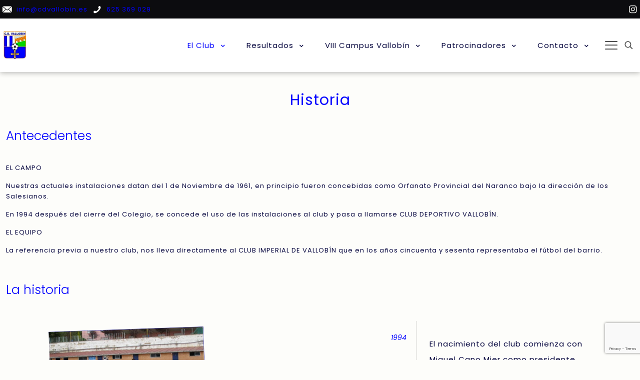

--- FILE ---
content_type: text/html; charset=UTF-8
request_url: https://cdvallobin.es/el-club/historia/
body_size: 35695
content:
<!DOCTYPE html>
<html lang="es-ES" class="no-js " itemscope itemtype="https://schema.org/WebPage" >

<head>

<meta charset="UTF-8" />
<meta name='robots' content='index, follow, max-image-preview:large, max-snippet:-1, max-video-preview:-1' />
<script id="cookieyes" type="text/javascript" src="https://cdn-cookieyes.com/client_data/ae48d50951a51f028986145b/script.js"></script><meta name="keywords" content="Club Deportivo Vallobín Oviedo"/>
<meta name="description" content="CD Vallobín"/>
<meta property="og:image" content="https://cdvallobin.es/wp-content/uploads/2023/03/Escudo-Vallobin.png"/>
<link rel="alternate" hreflang="es-ES" href="https://cdvallobin.es/el-club/historia/"/>
<meta name="format-detection" content="telephone=no">
<meta name="viewport" content="width=device-width, initial-scale=1, maximum-scale=1" />
<link rel="shortcut icon" href="https://cdvallobin.es/wp-content/uploads/2023/03/Icono-Escudo-Vallobin.ico" type="image/x-icon" />
<link rel="apple-touch-icon" href="https://cdvallobin.es/wp-content/uploads/2023/03/Icono-Escudo-Vallobin.ico" />
<meta name="theme-color" content="#fdfdfa" media="(prefers-color-scheme: light)">
<meta name="theme-color" content="#ffffff" media="(prefers-color-scheme: dark)">

	<!-- This site is optimized with the Yoast SEO plugin v26.4 - https://yoast.com/wordpress/plugins/seo/ -->
	<title>Historia | Club Deportivo Vallobín Oviedo</title>
	<meta name="description" content="Breve repaso de la historia de club de fútbol Vallobín de Oviedo. Fundado en 1991 con representación en todas las categorías de fútbol base." />
	<link rel="canonical" href="https://cdvallobin.es/el-club/historia/" />
	<meta property="og:locale" content="es_ES" />
	<meta property="og:type" content="article" />
	<meta property="og:title" content="Historia | CD Vallobín" />
	<meta property="og:description" content="Breve repaso de la historia de club de fútbol Vallobín de Oviedo. Fundado en 1991 con representación en todas las categorías de fútbol base." />
	<meta property="og:url" content="https://cdvallobin.es/el-club/historia/" />
	<meta property="og:site_name" content="Club Deportivo Vallobín Oviedo" />
	<meta property="article:publisher" content="https://www.facebook.com/cdvallobin/" />
	<meta property="article:modified_time" content="2023-06-20T12:13:23+00:00" />
	<meta property="og:image" content="https://cdvallobin.es/wp-content/uploads/2023/03/Escudo-Vallobin.png" />
	<meta property="og:image:width" content="182" />
	<meta property="og:image:height" content="208" />
	<meta property="og:image:type" content="image/png" />
	<meta name="twitter:card" content="summary_large_image" />
	<meta name="twitter:title" content="Historia | CD Vallobín" />
	<meta name="twitter:description" content="Breve repaso de la historia de club de fútbol Vallobín de Oviedo. Fundado en 1991 con representación en todas las categorías de fútbol base." />
	<meta name="twitter:site" content="@cd_vallobin" />
	<script type="application/ld+json" class="yoast-schema-graph">{"@context":"https://schema.org","@graph":[{"@type":"WebPage","@id":"https://cdvallobin.es/el-club/historia/","url":"https://cdvallobin.es/el-club/historia/","name":"Historia | Club Deportivo Vallobín Oviedo","isPartOf":{"@id":"https://cdvallobin.es/#website"},"datePublished":"2023-04-13T10:01:37+00:00","dateModified":"2023-06-20T12:13:23+00:00","description":"Breve repaso de la historia de club de fútbol Vallobín de Oviedo. Fundado en 1991 con representación en todas las categorías de fútbol base.","breadcrumb":{"@id":"https://cdvallobin.es/el-club/historia/#breadcrumb"},"inLanguage":"es","potentialAction":[{"@type":"ReadAction","target":["https://cdvallobin.es/el-club/historia/"]}]},{"@type":"BreadcrumbList","@id":"https://cdvallobin.es/el-club/historia/#breadcrumb","itemListElement":[{"@type":"ListItem","position":1,"name":"Portada","item":"https://cdvallobin.es/"},{"@type":"ListItem","position":2,"name":"El club","item":"https://cdvallobin.es/el-club/"},{"@type":"ListItem","position":3,"name":"Historia"}]},{"@type":"WebSite","@id":"https://cdvallobin.es/#website","url":"https://cdvallobin.es/","name":"Club Deportivo Vallobín Oviedo","description":"CD Vallobín","publisher":{"@id":"https://cdvallobin.es/#organization"},"alternateName":"CD Vallobín","potentialAction":[{"@type":"SearchAction","target":{"@type":"EntryPoint","urlTemplate":"https://cdvallobin.es/?s={search_term_string}"},"query-input":{"@type":"PropertyValueSpecification","valueRequired":true,"valueName":"search_term_string"}}],"inLanguage":"es"},{"@type":"Organization","@id":"https://cdvallobin.es/#organization","name":"Club Deportivo Vallobín","alternateName":"CD Vallobín","url":"https://cdvallobin.es/","logo":{"@type":"ImageObject","inLanguage":"es","@id":"https://cdvallobin.es/#/schema/logo/image/","url":"https://cdvallobin.es/wp-content/uploads/2023/03/Escudo-Vallobin.png","contentUrl":"https://cdvallobin.es/wp-content/uploads/2023/03/Escudo-Vallobin.png","width":182,"height":208,"caption":"Club Deportivo Vallobín"},"image":{"@id":"https://cdvallobin.es/#/schema/logo/image/"},"sameAs":["https://www.facebook.com/cdvallobin/","https://x.com/cd_vallobin","https://www.instagram.com/_cdvallobin/?hl=es"]}]}</script>
	<!-- / Yoast SEO plugin. -->


<link rel='dns-prefetch' href='//www.googletagmanager.com' />
<link rel='dns-prefetch' href='//fonts.googleapis.com' />
<link rel="alternate" type="application/rss+xml" title="Club Deportivo Vallobín Oviedo &raquo; Feed" href="https://cdvallobin.es/feed/" />
<link rel="alternate" type="application/rss+xml" title="Club Deportivo Vallobín Oviedo &raquo; Feed de los comentarios" href="https://cdvallobin.es/comments/feed/" />
<link rel="alternate" title="oEmbed (JSON)" type="application/json+oembed" href="https://cdvallobin.es/wp-json/oembed/1.0/embed?url=https%3A%2F%2Fcdvallobin.es%2Fel-club%2Fhistoria%2F" />
<link rel="alternate" title="oEmbed (XML)" type="text/xml+oembed" href="https://cdvallobin.es/wp-json/oembed/1.0/embed?url=https%3A%2F%2Fcdvallobin.es%2Fel-club%2Fhistoria%2F&#038;format=xml" />
		<style>
			.lazyload,
			.lazyloading {
				max-width: 100%;
			}
		</style>
		<style id='wp-img-auto-sizes-contain-inline-css' type='text/css'>
img:is([sizes=auto i],[sizes^="auto," i]){contain-intrinsic-size:3000px 1500px}
/*# sourceURL=wp-img-auto-sizes-contain-inline-css */
</style>
<style id='wp-block-library-inline-css' type='text/css'>
:root{--wp-block-synced-color:#7a00df;--wp-block-synced-color--rgb:122,0,223;--wp-bound-block-color:var(--wp-block-synced-color);--wp-editor-canvas-background:#ddd;--wp-admin-theme-color:#007cba;--wp-admin-theme-color--rgb:0,124,186;--wp-admin-theme-color-darker-10:#006ba1;--wp-admin-theme-color-darker-10--rgb:0,107,160.5;--wp-admin-theme-color-darker-20:#005a87;--wp-admin-theme-color-darker-20--rgb:0,90,135;--wp-admin-border-width-focus:2px}@media (min-resolution:192dpi){:root{--wp-admin-border-width-focus:1.5px}}.wp-element-button{cursor:pointer}:root .has-very-light-gray-background-color{background-color:#eee}:root .has-very-dark-gray-background-color{background-color:#313131}:root .has-very-light-gray-color{color:#eee}:root .has-very-dark-gray-color{color:#313131}:root .has-vivid-green-cyan-to-vivid-cyan-blue-gradient-background{background:linear-gradient(135deg,#00d084,#0693e3)}:root .has-purple-crush-gradient-background{background:linear-gradient(135deg,#34e2e4,#4721fb 50%,#ab1dfe)}:root .has-hazy-dawn-gradient-background{background:linear-gradient(135deg,#faaca8,#dad0ec)}:root .has-subdued-olive-gradient-background{background:linear-gradient(135deg,#fafae1,#67a671)}:root .has-atomic-cream-gradient-background{background:linear-gradient(135deg,#fdd79a,#004a59)}:root .has-nightshade-gradient-background{background:linear-gradient(135deg,#330968,#31cdcf)}:root .has-midnight-gradient-background{background:linear-gradient(135deg,#020381,#2874fc)}:root{--wp--preset--font-size--normal:16px;--wp--preset--font-size--huge:42px}.has-regular-font-size{font-size:1em}.has-larger-font-size{font-size:2.625em}.has-normal-font-size{font-size:var(--wp--preset--font-size--normal)}.has-huge-font-size{font-size:var(--wp--preset--font-size--huge)}.has-text-align-center{text-align:center}.has-text-align-left{text-align:left}.has-text-align-right{text-align:right}.has-fit-text{white-space:nowrap!important}#end-resizable-editor-section{display:none}.aligncenter{clear:both}.items-justified-left{justify-content:flex-start}.items-justified-center{justify-content:center}.items-justified-right{justify-content:flex-end}.items-justified-space-between{justify-content:space-between}.screen-reader-text{border:0;clip-path:inset(50%);height:1px;margin:-1px;overflow:hidden;padding:0;position:absolute;width:1px;word-wrap:normal!important}.screen-reader-text:focus{background-color:#ddd;clip-path:none;color:#444;display:block;font-size:1em;height:auto;left:5px;line-height:normal;padding:15px 23px 14px;text-decoration:none;top:5px;width:auto;z-index:100000}html :where(.has-border-color){border-style:solid}html :where([style*=border-top-color]){border-top-style:solid}html :where([style*=border-right-color]){border-right-style:solid}html :where([style*=border-bottom-color]){border-bottom-style:solid}html :where([style*=border-left-color]){border-left-style:solid}html :where([style*=border-width]){border-style:solid}html :where([style*=border-top-width]){border-top-style:solid}html :where([style*=border-right-width]){border-right-style:solid}html :where([style*=border-bottom-width]){border-bottom-style:solid}html :where([style*=border-left-width]){border-left-style:solid}html :where(img[class*=wp-image-]){height:auto;max-width:100%}:where(figure){margin:0 0 1em}html :where(.is-position-sticky){--wp-admin--admin-bar--position-offset:var(--wp-admin--admin-bar--height,0px)}@media screen and (max-width:600px){html :where(.is-position-sticky){--wp-admin--admin-bar--position-offset:0px}}

/*# sourceURL=wp-block-library-inline-css */
</style><style id='wp-block-heading-inline-css' type='text/css'>
h1:where(.wp-block-heading).has-background,h2:where(.wp-block-heading).has-background,h3:where(.wp-block-heading).has-background,h4:where(.wp-block-heading).has-background,h5:where(.wp-block-heading).has-background,h6:where(.wp-block-heading).has-background{padding:1.25em 2.375em}h1.has-text-align-left[style*=writing-mode]:where([style*=vertical-lr]),h1.has-text-align-right[style*=writing-mode]:where([style*=vertical-rl]),h2.has-text-align-left[style*=writing-mode]:where([style*=vertical-lr]),h2.has-text-align-right[style*=writing-mode]:where([style*=vertical-rl]),h3.has-text-align-left[style*=writing-mode]:where([style*=vertical-lr]),h3.has-text-align-right[style*=writing-mode]:where([style*=vertical-rl]),h4.has-text-align-left[style*=writing-mode]:where([style*=vertical-lr]),h4.has-text-align-right[style*=writing-mode]:where([style*=vertical-rl]),h5.has-text-align-left[style*=writing-mode]:where([style*=vertical-lr]),h5.has-text-align-right[style*=writing-mode]:where([style*=vertical-rl]),h6.has-text-align-left[style*=writing-mode]:where([style*=vertical-lr]),h6.has-text-align-right[style*=writing-mode]:where([style*=vertical-rl]){rotate:180deg}
/*# sourceURL=https://cdvallobin.es/wp-includes/blocks/heading/style.min.css */
</style>
<style id='wp-block-image-inline-css' type='text/css'>
.wp-block-image>a,.wp-block-image>figure>a{display:inline-block}.wp-block-image img{box-sizing:border-box;height:auto;max-width:100%;vertical-align:bottom}@media not (prefers-reduced-motion){.wp-block-image img.hide{visibility:hidden}.wp-block-image img.show{animation:show-content-image .4s}}.wp-block-image[style*=border-radius] img,.wp-block-image[style*=border-radius]>a{border-radius:inherit}.wp-block-image.has-custom-border img{box-sizing:border-box}.wp-block-image.aligncenter{text-align:center}.wp-block-image.alignfull>a,.wp-block-image.alignwide>a{width:100%}.wp-block-image.alignfull img,.wp-block-image.alignwide img{height:auto;width:100%}.wp-block-image .aligncenter,.wp-block-image .alignleft,.wp-block-image .alignright,.wp-block-image.aligncenter,.wp-block-image.alignleft,.wp-block-image.alignright{display:table}.wp-block-image .aligncenter>figcaption,.wp-block-image .alignleft>figcaption,.wp-block-image .alignright>figcaption,.wp-block-image.aligncenter>figcaption,.wp-block-image.alignleft>figcaption,.wp-block-image.alignright>figcaption{caption-side:bottom;display:table-caption}.wp-block-image .alignleft{float:left;margin:.5em 1em .5em 0}.wp-block-image .alignright{float:right;margin:.5em 0 .5em 1em}.wp-block-image .aligncenter{margin-left:auto;margin-right:auto}.wp-block-image :where(figcaption){margin-bottom:1em;margin-top:.5em}.wp-block-image.is-style-circle-mask img{border-radius:9999px}@supports ((-webkit-mask-image:none) or (mask-image:none)) or (-webkit-mask-image:none){.wp-block-image.is-style-circle-mask img{border-radius:0;-webkit-mask-image:url('data:image/svg+xml;utf8,<svg viewBox="0 0 100 100" xmlns="http://www.w3.org/2000/svg"><circle cx="50" cy="50" r="50"/></svg>');mask-image:url('data:image/svg+xml;utf8,<svg viewBox="0 0 100 100" xmlns="http://www.w3.org/2000/svg"><circle cx="50" cy="50" r="50"/></svg>');mask-mode:alpha;-webkit-mask-position:center;mask-position:center;-webkit-mask-repeat:no-repeat;mask-repeat:no-repeat;-webkit-mask-size:contain;mask-size:contain}}:root :where(.wp-block-image.is-style-rounded img,.wp-block-image .is-style-rounded img){border-radius:9999px}.wp-block-image figure{margin:0}.wp-lightbox-container{display:flex;flex-direction:column;position:relative}.wp-lightbox-container img{cursor:zoom-in}.wp-lightbox-container img:hover+button{opacity:1}.wp-lightbox-container button{align-items:center;backdrop-filter:blur(16px) saturate(180%);background-color:#5a5a5a40;border:none;border-radius:4px;cursor:zoom-in;display:flex;height:20px;justify-content:center;opacity:0;padding:0;position:absolute;right:16px;text-align:center;top:16px;width:20px;z-index:100}@media not (prefers-reduced-motion){.wp-lightbox-container button{transition:opacity .2s ease}}.wp-lightbox-container button:focus-visible{outline:3px auto #5a5a5a40;outline:3px auto -webkit-focus-ring-color;outline-offset:3px}.wp-lightbox-container button:hover{cursor:pointer;opacity:1}.wp-lightbox-container button:focus{opacity:1}.wp-lightbox-container button:focus,.wp-lightbox-container button:hover,.wp-lightbox-container button:not(:hover):not(:active):not(.has-background){background-color:#5a5a5a40;border:none}.wp-lightbox-overlay{box-sizing:border-box;cursor:zoom-out;height:100vh;left:0;overflow:hidden;position:fixed;top:0;visibility:hidden;width:100%;z-index:100000}.wp-lightbox-overlay .close-button{align-items:center;cursor:pointer;display:flex;justify-content:center;min-height:40px;min-width:40px;padding:0;position:absolute;right:calc(env(safe-area-inset-right) + 16px);top:calc(env(safe-area-inset-top) + 16px);z-index:5000000}.wp-lightbox-overlay .close-button:focus,.wp-lightbox-overlay .close-button:hover,.wp-lightbox-overlay .close-button:not(:hover):not(:active):not(.has-background){background:none;border:none}.wp-lightbox-overlay .lightbox-image-container{height:var(--wp--lightbox-container-height);left:50%;overflow:hidden;position:absolute;top:50%;transform:translate(-50%,-50%);transform-origin:top left;width:var(--wp--lightbox-container-width);z-index:9999999999}.wp-lightbox-overlay .wp-block-image{align-items:center;box-sizing:border-box;display:flex;height:100%;justify-content:center;margin:0;position:relative;transform-origin:0 0;width:100%;z-index:3000000}.wp-lightbox-overlay .wp-block-image img{height:var(--wp--lightbox-image-height);min-height:var(--wp--lightbox-image-height);min-width:var(--wp--lightbox-image-width);width:var(--wp--lightbox-image-width)}.wp-lightbox-overlay .wp-block-image figcaption{display:none}.wp-lightbox-overlay button{background:none;border:none}.wp-lightbox-overlay .scrim{background-color:#fff;height:100%;opacity:.9;position:absolute;width:100%;z-index:2000000}.wp-lightbox-overlay.active{visibility:visible}@media not (prefers-reduced-motion){.wp-lightbox-overlay.active{animation:turn-on-visibility .25s both}.wp-lightbox-overlay.active img{animation:turn-on-visibility .35s both}.wp-lightbox-overlay.show-closing-animation:not(.active){animation:turn-off-visibility .35s both}.wp-lightbox-overlay.show-closing-animation:not(.active) img{animation:turn-off-visibility .25s both}.wp-lightbox-overlay.zoom.active{animation:none;opacity:1;visibility:visible}.wp-lightbox-overlay.zoom.active .lightbox-image-container{animation:lightbox-zoom-in .4s}.wp-lightbox-overlay.zoom.active .lightbox-image-container img{animation:none}.wp-lightbox-overlay.zoom.active .scrim{animation:turn-on-visibility .4s forwards}.wp-lightbox-overlay.zoom.show-closing-animation:not(.active){animation:none}.wp-lightbox-overlay.zoom.show-closing-animation:not(.active) .lightbox-image-container{animation:lightbox-zoom-out .4s}.wp-lightbox-overlay.zoom.show-closing-animation:not(.active) .lightbox-image-container img{animation:none}.wp-lightbox-overlay.zoom.show-closing-animation:not(.active) .scrim{animation:turn-off-visibility .4s forwards}}@keyframes show-content-image{0%{visibility:hidden}99%{visibility:hidden}to{visibility:visible}}@keyframes turn-on-visibility{0%{opacity:0}to{opacity:1}}@keyframes turn-off-visibility{0%{opacity:1;visibility:visible}99%{opacity:0;visibility:visible}to{opacity:0;visibility:hidden}}@keyframes lightbox-zoom-in{0%{transform:translate(calc((-100vw + var(--wp--lightbox-scrollbar-width))/2 + var(--wp--lightbox-initial-left-position)),calc(-50vh + var(--wp--lightbox-initial-top-position))) scale(var(--wp--lightbox-scale))}to{transform:translate(-50%,-50%) scale(1)}}@keyframes lightbox-zoom-out{0%{transform:translate(-50%,-50%) scale(1);visibility:visible}99%{visibility:visible}to{transform:translate(calc((-100vw + var(--wp--lightbox-scrollbar-width))/2 + var(--wp--lightbox-initial-left-position)),calc(-50vh + var(--wp--lightbox-initial-top-position))) scale(var(--wp--lightbox-scale));visibility:hidden}}
/*# sourceURL=https://cdvallobin.es/wp-includes/blocks/image/style.min.css */
</style>
<style id='wp-block-paragraph-inline-css' type='text/css'>
.is-small-text{font-size:.875em}.is-regular-text{font-size:1em}.is-large-text{font-size:2.25em}.is-larger-text{font-size:3em}.has-drop-cap:not(:focus):first-letter{float:left;font-size:8.4em;font-style:normal;font-weight:100;line-height:.68;margin:.05em .1em 0 0;text-transform:uppercase}body.rtl .has-drop-cap:not(:focus):first-letter{float:none;margin-left:.1em}p.has-drop-cap.has-background{overflow:hidden}:root :where(p.has-background){padding:1.25em 2.375em}:where(p.has-text-color:not(.has-link-color)) a{color:inherit}p.has-text-align-left[style*="writing-mode:vertical-lr"],p.has-text-align-right[style*="writing-mode:vertical-rl"]{rotate:180deg}
/*# sourceURL=https://cdvallobin.es/wp-includes/blocks/paragraph/style.min.css */
</style>
<style id='global-styles-inline-css' type='text/css'>
:root{--wp--preset--aspect-ratio--square: 1;--wp--preset--aspect-ratio--4-3: 4/3;--wp--preset--aspect-ratio--3-4: 3/4;--wp--preset--aspect-ratio--3-2: 3/2;--wp--preset--aspect-ratio--2-3: 2/3;--wp--preset--aspect-ratio--16-9: 16/9;--wp--preset--aspect-ratio--9-16: 9/16;--wp--preset--color--black: #000000;--wp--preset--color--cyan-bluish-gray: #abb8c3;--wp--preset--color--white: #ffffff;--wp--preset--color--pale-pink: #f78da7;--wp--preset--color--vivid-red: #cf2e2e;--wp--preset--color--luminous-vivid-orange: #ff6900;--wp--preset--color--luminous-vivid-amber: #fcb900;--wp--preset--color--light-green-cyan: #7bdcb5;--wp--preset--color--vivid-green-cyan: #00d084;--wp--preset--color--pale-cyan-blue: #8ed1fc;--wp--preset--color--vivid-cyan-blue: #0693e3;--wp--preset--color--vivid-purple: #9b51e0;--wp--preset--gradient--vivid-cyan-blue-to-vivid-purple: linear-gradient(135deg,rgb(6,147,227) 0%,rgb(155,81,224) 100%);--wp--preset--gradient--light-green-cyan-to-vivid-green-cyan: linear-gradient(135deg,rgb(122,220,180) 0%,rgb(0,208,130) 100%);--wp--preset--gradient--luminous-vivid-amber-to-luminous-vivid-orange: linear-gradient(135deg,rgb(252,185,0) 0%,rgb(255,105,0) 100%);--wp--preset--gradient--luminous-vivid-orange-to-vivid-red: linear-gradient(135deg,rgb(255,105,0) 0%,rgb(207,46,46) 100%);--wp--preset--gradient--very-light-gray-to-cyan-bluish-gray: linear-gradient(135deg,rgb(238,238,238) 0%,rgb(169,184,195) 100%);--wp--preset--gradient--cool-to-warm-spectrum: linear-gradient(135deg,rgb(74,234,220) 0%,rgb(151,120,209) 20%,rgb(207,42,186) 40%,rgb(238,44,130) 60%,rgb(251,105,98) 80%,rgb(254,248,76) 100%);--wp--preset--gradient--blush-light-purple: linear-gradient(135deg,rgb(255,206,236) 0%,rgb(152,150,240) 100%);--wp--preset--gradient--blush-bordeaux: linear-gradient(135deg,rgb(254,205,165) 0%,rgb(254,45,45) 50%,rgb(107,0,62) 100%);--wp--preset--gradient--luminous-dusk: linear-gradient(135deg,rgb(255,203,112) 0%,rgb(199,81,192) 50%,rgb(65,88,208) 100%);--wp--preset--gradient--pale-ocean: linear-gradient(135deg,rgb(255,245,203) 0%,rgb(182,227,212) 50%,rgb(51,167,181) 100%);--wp--preset--gradient--electric-grass: linear-gradient(135deg,rgb(202,248,128) 0%,rgb(113,206,126) 100%);--wp--preset--gradient--midnight: linear-gradient(135deg,rgb(2,3,129) 0%,rgb(40,116,252) 100%);--wp--preset--font-size--small: 13px;--wp--preset--font-size--medium: 20px;--wp--preset--font-size--large: 36px;--wp--preset--font-size--x-large: 42px;--wp--preset--spacing--20: 0.44rem;--wp--preset--spacing--30: 0.67rem;--wp--preset--spacing--40: 1rem;--wp--preset--spacing--50: 1.5rem;--wp--preset--spacing--60: 2.25rem;--wp--preset--spacing--70: 3.38rem;--wp--preset--spacing--80: 5.06rem;--wp--preset--shadow--natural: 6px 6px 9px rgba(0, 0, 0, 0.2);--wp--preset--shadow--deep: 12px 12px 50px rgba(0, 0, 0, 0.4);--wp--preset--shadow--sharp: 6px 6px 0px rgba(0, 0, 0, 0.2);--wp--preset--shadow--outlined: 6px 6px 0px -3px rgb(255, 255, 255), 6px 6px rgb(0, 0, 0);--wp--preset--shadow--crisp: 6px 6px 0px rgb(0, 0, 0);}:where(.is-layout-flex){gap: 0.5em;}:where(.is-layout-grid){gap: 0.5em;}body .is-layout-flex{display: flex;}.is-layout-flex{flex-wrap: wrap;align-items: center;}.is-layout-flex > :is(*, div){margin: 0;}body .is-layout-grid{display: grid;}.is-layout-grid > :is(*, div){margin: 0;}:where(.wp-block-columns.is-layout-flex){gap: 2em;}:where(.wp-block-columns.is-layout-grid){gap: 2em;}:where(.wp-block-post-template.is-layout-flex){gap: 1.25em;}:where(.wp-block-post-template.is-layout-grid){gap: 1.25em;}.has-black-color{color: var(--wp--preset--color--black) !important;}.has-cyan-bluish-gray-color{color: var(--wp--preset--color--cyan-bluish-gray) !important;}.has-white-color{color: var(--wp--preset--color--white) !important;}.has-pale-pink-color{color: var(--wp--preset--color--pale-pink) !important;}.has-vivid-red-color{color: var(--wp--preset--color--vivid-red) !important;}.has-luminous-vivid-orange-color{color: var(--wp--preset--color--luminous-vivid-orange) !important;}.has-luminous-vivid-amber-color{color: var(--wp--preset--color--luminous-vivid-amber) !important;}.has-light-green-cyan-color{color: var(--wp--preset--color--light-green-cyan) !important;}.has-vivid-green-cyan-color{color: var(--wp--preset--color--vivid-green-cyan) !important;}.has-pale-cyan-blue-color{color: var(--wp--preset--color--pale-cyan-blue) !important;}.has-vivid-cyan-blue-color{color: var(--wp--preset--color--vivid-cyan-blue) !important;}.has-vivid-purple-color{color: var(--wp--preset--color--vivid-purple) !important;}.has-black-background-color{background-color: var(--wp--preset--color--black) !important;}.has-cyan-bluish-gray-background-color{background-color: var(--wp--preset--color--cyan-bluish-gray) !important;}.has-white-background-color{background-color: var(--wp--preset--color--white) !important;}.has-pale-pink-background-color{background-color: var(--wp--preset--color--pale-pink) !important;}.has-vivid-red-background-color{background-color: var(--wp--preset--color--vivid-red) !important;}.has-luminous-vivid-orange-background-color{background-color: var(--wp--preset--color--luminous-vivid-orange) !important;}.has-luminous-vivid-amber-background-color{background-color: var(--wp--preset--color--luminous-vivid-amber) !important;}.has-light-green-cyan-background-color{background-color: var(--wp--preset--color--light-green-cyan) !important;}.has-vivid-green-cyan-background-color{background-color: var(--wp--preset--color--vivid-green-cyan) !important;}.has-pale-cyan-blue-background-color{background-color: var(--wp--preset--color--pale-cyan-blue) !important;}.has-vivid-cyan-blue-background-color{background-color: var(--wp--preset--color--vivid-cyan-blue) !important;}.has-vivid-purple-background-color{background-color: var(--wp--preset--color--vivid-purple) !important;}.has-black-border-color{border-color: var(--wp--preset--color--black) !important;}.has-cyan-bluish-gray-border-color{border-color: var(--wp--preset--color--cyan-bluish-gray) !important;}.has-white-border-color{border-color: var(--wp--preset--color--white) !important;}.has-pale-pink-border-color{border-color: var(--wp--preset--color--pale-pink) !important;}.has-vivid-red-border-color{border-color: var(--wp--preset--color--vivid-red) !important;}.has-luminous-vivid-orange-border-color{border-color: var(--wp--preset--color--luminous-vivid-orange) !important;}.has-luminous-vivid-amber-border-color{border-color: var(--wp--preset--color--luminous-vivid-amber) !important;}.has-light-green-cyan-border-color{border-color: var(--wp--preset--color--light-green-cyan) !important;}.has-vivid-green-cyan-border-color{border-color: var(--wp--preset--color--vivid-green-cyan) !important;}.has-pale-cyan-blue-border-color{border-color: var(--wp--preset--color--pale-cyan-blue) !important;}.has-vivid-cyan-blue-border-color{border-color: var(--wp--preset--color--vivid-cyan-blue) !important;}.has-vivid-purple-border-color{border-color: var(--wp--preset--color--vivid-purple) !important;}.has-vivid-cyan-blue-to-vivid-purple-gradient-background{background: var(--wp--preset--gradient--vivid-cyan-blue-to-vivid-purple) !important;}.has-light-green-cyan-to-vivid-green-cyan-gradient-background{background: var(--wp--preset--gradient--light-green-cyan-to-vivid-green-cyan) !important;}.has-luminous-vivid-amber-to-luminous-vivid-orange-gradient-background{background: var(--wp--preset--gradient--luminous-vivid-amber-to-luminous-vivid-orange) !important;}.has-luminous-vivid-orange-to-vivid-red-gradient-background{background: var(--wp--preset--gradient--luminous-vivid-orange-to-vivid-red) !important;}.has-very-light-gray-to-cyan-bluish-gray-gradient-background{background: var(--wp--preset--gradient--very-light-gray-to-cyan-bluish-gray) !important;}.has-cool-to-warm-spectrum-gradient-background{background: var(--wp--preset--gradient--cool-to-warm-spectrum) !important;}.has-blush-light-purple-gradient-background{background: var(--wp--preset--gradient--blush-light-purple) !important;}.has-blush-bordeaux-gradient-background{background: var(--wp--preset--gradient--blush-bordeaux) !important;}.has-luminous-dusk-gradient-background{background: var(--wp--preset--gradient--luminous-dusk) !important;}.has-pale-ocean-gradient-background{background: var(--wp--preset--gradient--pale-ocean) !important;}.has-electric-grass-gradient-background{background: var(--wp--preset--gradient--electric-grass) !important;}.has-midnight-gradient-background{background: var(--wp--preset--gradient--midnight) !important;}.has-small-font-size{font-size: var(--wp--preset--font-size--small) !important;}.has-medium-font-size{font-size: var(--wp--preset--font-size--medium) !important;}.has-large-font-size{font-size: var(--wp--preset--font-size--large) !important;}.has-x-large-font-size{font-size: var(--wp--preset--font-size--x-large) !important;}
/*# sourceURL=global-styles-inline-css */
</style>

<style id='classic-theme-styles-inline-css' type='text/css'>
/*! This file is auto-generated */
.wp-block-button__link{color:#fff;background-color:#32373c;border-radius:9999px;box-shadow:none;text-decoration:none;padding:calc(.667em + 2px) calc(1.333em + 2px);font-size:1.125em}.wp-block-file__button{background:#32373c;color:#fff;text-decoration:none}
/*# sourceURL=/wp-includes/css/classic-themes.min.css */
</style>
<style  type='text/css'  data-wpacu-inline-css-file='1'>
/*!/wp-content/plugins/contact-form-7/includes/css/styles.css*/.wpcf7 .screen-reader-response{position:absolute;overflow:hidden;clip:rect(1px,1px,1px,1px);clip-path:inset(50%);height:1px;width:1px;margin:-1px;padding:0;border:0;word-wrap:normal!important}.wpcf7 .hidden-fields-container{display:none}.wpcf7 form .wpcf7-response-output{margin:2em .5em 1em;padding:.2em 1em;border:2px solid #00a0d2}.wpcf7 form.init .wpcf7-response-output,.wpcf7 form.resetting .wpcf7-response-output,.wpcf7 form.submitting .wpcf7-response-output{display:none}.wpcf7 form.sent .wpcf7-response-output{border-color:#46b450}.wpcf7 form.failed .wpcf7-response-output,.wpcf7 form.aborted .wpcf7-response-output{border-color:#dc3232}.wpcf7 form.spam .wpcf7-response-output{border-color:#f56e28}.wpcf7 form.invalid .wpcf7-response-output,.wpcf7 form.unaccepted .wpcf7-response-output,.wpcf7 form.payment-required .wpcf7-response-output{border-color:#ffb900}.wpcf7-form-control-wrap{position:relative}.wpcf7-not-valid-tip{color:#dc3232;font-size:1em;font-weight:400;display:block}.use-floating-validation-tip .wpcf7-not-valid-tip{position:relative;top:-2ex;left:1em;z-index:100;border:1px solid #dc3232;background:#fff;padding:.2em .8em;width:24em}.wpcf7-list-item{display:inline-block;margin:0 0 0 1em}.wpcf7-list-item-label::before,.wpcf7-list-item-label::after{content:" "}.wpcf7-spinner{visibility:hidden;display:inline-block;background-color:#23282d;opacity:.75;width:24px;height:24px;border:none;border-radius:100%;padding:0;margin:0 24px;position:relative}form.submitting .wpcf7-spinner{visibility:visible}.wpcf7-spinner::before{content:'';position:absolute;background-color:#fbfbfc;top:4px;left:4px;width:6px;height:6px;border:none;border-radius:100%;transform-origin:8px 8px;animation-name:spin;animation-duration:1000ms;animation-timing-function:linear;animation-iteration-count:infinite}@media (prefers-reduced-motion:reduce){.wpcf7-spinner::before{animation-name:blink;animation-duration:2000ms}}@keyframes spin{from{transform:rotate(0deg)}to{transform:rotate(360deg)}}@keyframes blink{from{opacity:0}50%{opacity:1}to{opacity:0}}.wpcf7 [inert]{opacity:.5}.wpcf7 input[type="file"]{cursor:pointer}.wpcf7 input[type="file"]:disabled{cursor:default}.wpcf7 .wpcf7-submit:disabled{cursor:not-allowed}.wpcf7 input[type="url"],.wpcf7 input[type="email"],.wpcf7 input[type="tel"]{direction:ltr}.wpcf7-reflection>output{display:list-item;list-style:none}.wpcf7-reflection>output[hidden]{display:none}
</style>
<style  type='text/css'  data-wpacu-inline-css-file='1'>
/*!/wp-content/plugins/translatepress-multilingual/assets/css/trp-language-switcher.css*/.menu-item-object-language_switcher .trp-flag-image{display:inline-block;margin:-1px 5px;vertical-align:baseline;padding:0;border:0;border-radius:0}#wp-admin-bar-wp-rocket .trp-flag-image{width:18px!important;height:12px!important}.trp-language-switcher{height:42px;position:relative;box-sizing:border-box;width:200px;text-overflow:ellipsis;white-space:nowrap}.trp-language-switcher>div{box-sizing:border-box;padding:4px 20px 3px 13px;border:1.5px solid #949494;border-radius:2px;background-image:url(/wp-content/plugins/translatepress-multilingual/assets/css/../../assets/images/arrow-down-3101.svg);background-repeat:no-repeat;background-position:calc(100% - 20px) calc(1em + 2px),
            calc(100% - 3px) calc(1em + 0px); background-size:8px 8px,8px 8px;background-repeat:no-repeat;background-color:#fff}.trp-language-switcher>div:hover{background-image:none}.trp-language-switcher>div>a{display:block;padding:7px 12px;border-radius:3px;text-decoration:none;color:#1E1E1E;font-style:normal;font-weight:400;font-size:16px}.trp-language-switcher>div>a:hover{background:#F0F0F0;border-radius:2px}.trp-language-switcher>div>a.trp-ls-shortcode-disabled-language{cursor:default}.trp-language-switcher>div>a.trp-ls-shortcode-disabled-language:hover{background:none}.trp-language-switcher>div>a>img{display:inline;margin:0 3px;width:18px;height:12px;border-radius:0}.trp-language-switcher .trp-ls-shortcode-current-language{display:inline-block}.trp-language-switcher:focus .trp-ls-shortcode-current-language,.trp-language-switcher:hover .trp-ls-shortcode-current-language{visibility:hidden}.trp-language-switcher .trp-ls-shortcode-language{display:inline-block;height:1px;overflow:hidden;visibility:hidden;z-index:1;max-height:250px;overflow-y:auto;left:0;top:0;min-height:auto}.trp-language-switcher:focus .trp-ls-shortcode-language,.trp-language-switcher:hover .trp-ls-shortcode-language{visibility:visible;max-height:250px;padding:4px 13px;height:auto;overflow-y:auto;position:absolute;left:0;top:0;display:inline-block!important;min-height:auto}#wpadminbar #wp-admin-bar-trp_edit_translation .ab-icon:before{content:'\f326';top:3px}@media screen and (max-width:782px){#wpadminbar #wp-admin-bar-trp_edit_translation>.ab-item{text-indent:0}#wpadminbar li#wp-admin-bar-trp_edit_translation{display:block}}.elementor-shortcode .trp-ls-shortcode-current-language,.elementor-shortcode .trp-ls-shortcode-language{width:300px!important}
</style>
<link rel='stylesheet' id='wpacu-combined-css-head-1' href='https://cdvallobin.es/wp-content/cache/asset-cleanup/css/head-9a9ab7f3f625687273dfe1ff1394d1703af46aec.css' type='text/css' media='all' />



<link rel='stylesheet' id='mfn-fonts-css' href='https://fonts.googleapis.com/css?family=Poppins%3A1%2C100%2C300%2C400%2C400italic%2C700%2C900%7CMontserrat%3A1%2C100%2C300%2C400%2C400italic%2C700%2C900&#038;display=swap&#038;ver=2aa62812d506b168918934786cbd8b64' type='text/css' media='all' />
<style id='mfn-dynamic-inline-css' type='text/css'>
html{background-color:#fdfdfa}#Wrapper,#Content,.mfn-popup .mfn-popup-content,.mfn-off-canvas-sidebar .mfn-off-canvas-content-wrapper,.mfn-cart-holder,.mfn-header-login,#Top_bar .search_wrapper,#Top_bar .top_bar_right .mfn-live-search-box,.column_livesearch .mfn-live-search-wrapper,.column_livesearch .mfn-live-search-box{background-color:#fdfdfa}.layout-boxed.mfn-bebuilder-header.mfn-ui #Wrapper .mfn-only-sample-content{background-color:#fdfdfa}body:not(.template-slider) #Header{min-height:250px}body.header-below:not(.template-slider) #Header{padding-top:250px}.has-search-overlay.search-overlay-opened #search-overlay{background-color:rgba(0,0,0,0.6)}.elementor-page.elementor-default #Content .the_content .section_wrapper{max-width:100%}.elementor-page.elementor-default #Content .section.the_content{width:100%}.elementor-page.elementor-default #Content .section_wrapper .the_content_wrapper{margin-left:0;margin-right:0;width:100%}body,span.date_label,.timeline_items li h3 span,input[type="date"],input[type="text"],input[type="password"],input[type="tel"],input[type="email"],input[type="url"],textarea,select,.offer_li .title h3,.mfn-menu-item-megamenu{font-family:"Poppins",-apple-system,BlinkMacSystemFont,"Segoe UI",Roboto,Oxygen-Sans,Ubuntu,Cantarell,"Helvetica Neue",sans-serif}.lead,.big{font-family:"Poppins",-apple-system,BlinkMacSystemFont,"Segoe UI",Roboto,Oxygen-Sans,Ubuntu,Cantarell,"Helvetica Neue",sans-serif}#menu > ul > li > a,#overlay-menu ul li a{font-family:"Poppins",-apple-system,BlinkMacSystemFont,"Segoe UI",Roboto,Oxygen-Sans,Ubuntu,Cantarell,"Helvetica Neue",sans-serif}#Subheader .title{font-family:"Poppins",-apple-system,BlinkMacSystemFont,"Segoe UI",Roboto,Oxygen-Sans,Ubuntu,Cantarell,"Helvetica Neue",sans-serif}h1,h2,h3,h4,.text-logo #logo{font-family:"Poppins",-apple-system,BlinkMacSystemFont,"Segoe UI",Roboto,Oxygen-Sans,Ubuntu,Cantarell,"Helvetica Neue",sans-serif}h5,h6{font-family:"Poppins",-apple-system,BlinkMacSystemFont,"Segoe UI",Roboto,Oxygen-Sans,Ubuntu,Cantarell,"Helvetica Neue",sans-serif}blockquote{font-family:"Montserrat",-apple-system,BlinkMacSystemFont,"Segoe UI",Roboto,Oxygen-Sans,Ubuntu,Cantarell,"Helvetica Neue",sans-serif}.chart_box .chart .num,.counter .desc_wrapper .number-wrapper,.how_it_works .image .number,.pricing-box .plan-header .price,.quick_fact .number-wrapper,.woocommerce .product div.entry-summary .price{font-family:"Poppins",-apple-system,BlinkMacSystemFont,"Segoe UI",Roboto,Oxygen-Sans,Ubuntu,Cantarell,"Helvetica Neue",sans-serif}body,.mfn-menu-item-megamenu{font-size:13px;line-height:21px;font-weight:400;letter-spacing:1px}.lead,.big{font-size:17px;line-height:30px;font-weight:400;letter-spacing:1px}#menu > ul > li > a,#overlay-menu ul li a{font-size:14px;font-weight:400;letter-spacing:0px}#overlay-menu ul li a{line-height:21px}#Subheader .title{font-size:25px;line-height:35px;font-weight:400;letter-spacing:0px}h1,.text-logo #logo{font-size:35px;line-height:40px;font-weight:400;letter-spacing:1px}h2{font-size:30px;line-height:35px;font-weight:400;letter-spacing:1px}h3,.woocommerce ul.products li.product h3,.woocommerce #customer_login h2{font-size:25px;line-height:27px;font-weight:300;letter-spacing:0px}h4,.woocommerce .woocommerce-order-details__title,.woocommerce .wc-bacs-bank-details-heading,.woocommerce .woocommerce-customer-details h2{font-size:21px;line-height:25px;font-weight:300;letter-spacing:0px}h5{font-size:15px;line-height:19px;font-weight:700;letter-spacing:0px}h6{font-size:13px;line-height:19px;font-weight:400;letter-spacing:0px}#Intro .intro-title{font-size:70px;line-height:70px;font-weight:400;letter-spacing:0px}@media only screen and (min-width:768px) and (max-width:959px){body,.mfn-menu-item-megamenu{font-size:13px;line-height:19px;font-weight:400;letter-spacing:1px}.lead,.big{font-size:14px;line-height:26px;font-weight:400;letter-spacing:1px}#menu > ul > li > a,#overlay-menu ul li a{font-size:13px;font-weight:400;letter-spacing:0px}#overlay-menu ul li a{line-height:19.5px}#Subheader .title{font-size:21px;line-height:30px;font-weight:400;letter-spacing:0px}h1,.text-logo #logo{font-size:30px;line-height:34px;font-weight:400;letter-spacing:1px}h2{font-size:26px;line-height:30px;font-weight:400;letter-spacing:1px}h3,.woocommerce ul.products li.product h3,.woocommerce #customer_login h2{font-size:21px;line-height:23px;font-weight:300;letter-spacing:0px}h4,.woocommerce .woocommerce-order-details__title,.woocommerce .wc-bacs-bank-details-heading,.woocommerce .woocommerce-customer-details h2{font-size:18px;line-height:21px;font-weight:300;letter-spacing:0px}h5{font-size:13px;line-height:19px;font-weight:700;letter-spacing:0px}h6{font-size:13px;line-height:19px;font-weight:400;letter-spacing:0px}#Intro .intro-title{font-size:60px;line-height:60px;font-weight:400;letter-spacing:0px}blockquote{font-size:15px}.chart_box .chart .num{font-size:45px;line-height:45px}.counter .desc_wrapper .number-wrapper{font-size:45px;line-height:45px}.counter .desc_wrapper .title{font-size:14px;line-height:18px}.faq .question .title{font-size:14px}.fancy_heading .title{font-size:38px;line-height:38px}.offer .offer_li .desc_wrapper .title h3{font-size:32px;line-height:32px}.offer_thumb_ul li.offer_thumb_li .desc_wrapper .title h3{font-size:32px;line-height:32px}.pricing-box .plan-header h2{font-size:27px;line-height:27px}.pricing-box .plan-header .price > span{font-size:40px;line-height:40px}.pricing-box .plan-header .price sup.currency{font-size:18px;line-height:18px}.pricing-box .plan-header .price sup.period{font-size:14px;line-height:14px}.quick_fact .number-wrapper{font-size:80px;line-height:80px}.trailer_box .desc h2{font-size:27px;line-height:27px}.widget > h3{font-size:17px;line-height:20px}}@media only screen and (min-width:480px) and (max-width:767px){body,.mfn-menu-item-megamenu{font-size:13px;line-height:19px;font-weight:400;letter-spacing:1px}.lead,.big{font-size:13px;line-height:23px;font-weight:400;letter-spacing:1px}#menu > ul > li > a,#overlay-menu ul li a{font-size:13px;font-weight:400;letter-spacing:0px}#overlay-menu ul li a{line-height:19.5px}#Subheader .title{font-size:19px;line-height:26px;font-weight:400;letter-spacing:0px}h1,.text-logo #logo{font-size:26px;line-height:30px;font-weight:400;letter-spacing:1px}h2{font-size:23px;line-height:26px;font-weight:400;letter-spacing:1px}h3,.woocommerce ul.products li.product h3,.woocommerce #customer_login h2{font-size:19px;line-height:20px;font-weight:300;letter-spacing:0px}h4,.woocommerce .woocommerce-order-details__title,.woocommerce .wc-bacs-bank-details-heading,.woocommerce .woocommerce-customer-details h2{font-size:16px;line-height:19px;font-weight:300;letter-spacing:0px}h5{font-size:13px;line-height:19px;font-weight:700;letter-spacing:0px}h6{font-size:13px;line-height:19px;font-weight:400;letter-spacing:0px}#Intro .intro-title{font-size:53px;line-height:53px;font-weight:400;letter-spacing:0px}blockquote{font-size:14px}.chart_box .chart .num{font-size:40px;line-height:40px}.counter .desc_wrapper .number-wrapper{font-size:40px;line-height:40px}.counter .desc_wrapper .title{font-size:13px;line-height:16px}.faq .question .title{font-size:13px}.fancy_heading .title{font-size:34px;line-height:34px}.offer .offer_li .desc_wrapper .title h3{font-size:28px;line-height:28px}.offer_thumb_ul li.offer_thumb_li .desc_wrapper .title h3{font-size:28px;line-height:28px}.pricing-box .plan-header h2{font-size:24px;line-height:24px}.pricing-box .plan-header .price > span{font-size:34px;line-height:34px}.pricing-box .plan-header .price sup.currency{font-size:16px;line-height:16px}.pricing-box .plan-header .price sup.period{font-size:13px;line-height:13px}.quick_fact .number-wrapper{font-size:70px;line-height:70px}.trailer_box .desc h2{font-size:24px;line-height:24px}.widget > h3{font-size:16px;line-height:19px}}@media only screen and (max-width:479px){body,.mfn-menu-item-megamenu{font-size:13px;line-height:19px;font-weight:400;letter-spacing:1px}.lead,.big{font-size:13px;line-height:19px;font-weight:400;letter-spacing:1px}#menu > ul > li > a,#overlay-menu ul li a{font-size:13px;font-weight:400;letter-spacing:0px}#overlay-menu ul li a{line-height:19.5px}#Subheader .title{font-size:15px;line-height:21px;font-weight:400;letter-spacing:0px}h1,.text-logo #logo{font-size:21px;line-height:24px;font-weight:400;letter-spacing:1px}h2{font-size:18px;line-height:21px;font-weight:400;letter-spacing:1px}h3,.woocommerce ul.products li.product h3,.woocommerce #customer_login h2{font-size:15px;line-height:19px;font-weight:300;letter-spacing:0px}h4,.woocommerce .woocommerce-order-details__title,.woocommerce .wc-bacs-bank-details-heading,.woocommerce .woocommerce-customer-details h2{font-size:13px;line-height:19px;font-weight:300;letter-spacing:0px}h5{font-size:13px;line-height:19px;font-weight:700;letter-spacing:0px}h6{font-size:13px;line-height:19px;font-weight:400;letter-spacing:0px}#Intro .intro-title{font-size:42px;line-height:42px;font-weight:400;letter-spacing:0px}blockquote{font-size:13px}.chart_box .chart .num{font-size:35px;line-height:35px}.counter .desc_wrapper .number-wrapper{font-size:35px;line-height:35px}.counter .desc_wrapper .title{font-size:13px;line-height:26px}.faq .question .title{font-size:13px}.fancy_heading .title{font-size:30px;line-height:30px}.offer .offer_li .desc_wrapper .title h3{font-size:26px;line-height:26px}.offer_thumb_ul li.offer_thumb_li .desc_wrapper .title h3{font-size:26px;line-height:26px}.pricing-box .plan-header h2{font-size:21px;line-height:21px}.pricing-box .plan-header .price > span{font-size:32px;line-height:32px}.pricing-box .plan-header .price sup.currency{font-size:14px;line-height:14px}.pricing-box .plan-header .price sup.period{font-size:13px;line-height:13px}.quick_fact .number-wrapper{font-size:60px;line-height:60px}.trailer_box .desc h2{font-size:21px;line-height:21px}.widget > h3{font-size:15px;line-height:18px}}.with_aside .sidebar.columns{width:25%}.with_aside .sections_group{width:75%}.aside_both .sidebar.columns{width:20%}.aside_both .sidebar.sidebar-1{margin-left:-80%}.aside_both .sections_group{width:60%;margin-left:20%}@media only screen and (min-width:1240px){#Wrapper,.with_aside .content_wrapper{max-width:1400px}body.layout-boxed.mfn-header-scrolled .mfn-header-tmpl.mfn-sticky-layout-width{max-width:1400px;left:0;right:0;margin-left:auto;margin-right:auto}body.layout-boxed:not(.mfn-header-scrolled) .mfn-header-tmpl.mfn-header-layout-width,body.layout-boxed .mfn-header-tmpl.mfn-header-layout-width:not(.mfn-hasSticky){max-width:1400px;left:0;right:0;margin-left:auto;margin-right:auto}body.layout-boxed.mfn-bebuilder-header.mfn-ui .mfn-only-sample-content{max-width:1400px;margin-left:auto;margin-right:auto}.section_wrapper,.container{max-width:1380px}.layout-boxed.header-boxed #Top_bar.is-sticky{max-width:1400px}}@media only screen and (max-width:767px){#Wrapper{max-width:calc(100% - 67px)}.content_wrapper .section_wrapper,.container,.four.columns .widget-area{max-width:550px !important;padding-left:33px;padding-right:33px}}body{--mfn-button-font-family:inherit;--mfn-button-font-size:13px;--mfn-button-font-weight:400;--mfn-button-font-style:inherit;--mfn-button-letter-spacing:1px;--mfn-button-padding:16px 20px 16px 20px;--mfn-button-border-width:0;--mfn-button-border-radius:;--mfn-button-gap:10px;--mfn-button-transition:0.2s;--mfn-button-color:#fdfdfa;--mfn-button-color-hover:#fdfdfa;--mfn-button-bg:#0000ff;--mfn-button-bg-hover:#0000f2;--mfn-button-border-color:transparent;--mfn-button-border-color-hover:transparent;--mfn-button-icon-color:#fdfdfa;--mfn-button-icon-color-hover:#fdfdfa;--mfn-button-box-shadow:unset;--mfn-button-theme-color:#fdfdfa;--mfn-button-theme-color-hover:#fdfdfa;--mfn-button-theme-bg:#0000ff;--mfn-button-theme-bg-hover:#0000f2;--mfn-button-theme-border-color:transparent;--mfn-button-theme-border-color-hover:transparent;--mfn-button-theme-icon-color:#fdfdfa;--mfn-button-theme-icon-color-hover:#fdfdfa;--mfn-button-theme-box-shadow:unset;--mfn-button-shop-color:#fdfdfa;--mfn-button-shop-color-hover:#fdfdfa;--mfn-button-shop-bg:#0000ff;--mfn-button-shop-bg-hover:#0000f2;--mfn-button-shop-border-color:transparent;--mfn-button-shop-border-color-hover:transparent;--mfn-button-shop-icon-color:#626262;--mfn-button-shop-icon-color-hover:#626262;--mfn-button-shop-box-shadow:unset;--mfn-button-action-color:#fdfdfa;--mfn-button-action-color-hover:#fdfdfa;--mfn-button-action-bg:#0000ff;--mfn-button-action-bg-hover:#0000f2;--mfn-button-action-border-color:transparent;--mfn-button-action-border-color-hover:transparent;--mfn-button-action-icon-color:#626262;--mfn-button-action-icon-color-hover:#626262;--mfn-button-action-box-shadow:unset}@media only screen and (max-width:959px){body{}}@media only screen and (max-width:768px){body{}}.mfn-cookies,.mfn-cookies-reopen{--mfn-gdpr2-container-text-color:#626262;--mfn-gdpr2-container-strong-color:#07070a;--mfn-gdpr2-container-bg:#ffffff;--mfn-gdpr2-container-overlay:rgba(25,37,48,0.6);--mfn-gdpr2-details-box-bg:#fbfbfb;--mfn-gdpr2-details-switch-bg:#00032a;--mfn-gdpr2-details-switch-bg-active:#5acb65;--mfn-gdpr2-tabs-text-color:#07070a;--mfn-gdpr2-tabs-text-color-active:#0089f7;--mfn-gdpr2-tabs-border:rgba(8,8,14,0.1);--mfn-gdpr2-buttons-box-bg:#fbfbfb;--mfn-gdpr2-reopen-background:#fff;--mfn-gdpr2-reopen-color:#222}#Top_bar #logo,.header-fixed #Top_bar #logo,.header-plain #Top_bar #logo,.header-transparent #Top_bar #logo{height:60px;line-height:60px;padding:15px 0}.logo-overflow #Top_bar:not(.is-sticky) .logo{height:90px}#Top_bar .menu > li > a{padding:15px 0}.menu-highlight:not(.header-creative) #Top_bar .menu > li > a{margin:20px 0}.header-plain:not(.menu-highlight) #Top_bar .menu > li > a span:not(.description){line-height:90px}.header-fixed #Top_bar .menu > li > a{padding:30px 0}@media only screen and (max-width:767px){.mobile-header-mini #Top_bar #logo{height:50px!important;line-height:50px!important;margin:5px 0}}#Top_bar #logo img.svg{width:100px}.image_frame,.wp-caption{border-width:0px}.alert{border-radius:0px}#Top_bar .top_bar_right .top-bar-right-input input{width:200px}.mfn-live-search-box .mfn-live-search-list{max-height:300px}input[type="date"],input[type="email"],input[type="number"],input[type="password"],input[type="search"],input[type="tel"],input[type="text"],input[type="url"],select,textarea,.woocommerce .quantity input.qty{border-width:1px}.select2-container--default .select2-selection--single,.select2-dropdown,.select2-container--default.select2-container--open .select2-selection--single{border-width:1px}input[type="date"],input[type="email"],input[type="number"],input[type="password"],input[type="search"],input[type="tel"],input[type="text"],input[type="url"],select,textarea,.woocommerce .quantity input.qty{border-radius:10px}.select2-container--default .select2-selection--single,.select2-dropdown,.select2-container--default.select2-container--open .select2-selection--single{border-radius:10px}#Side_slide{right:-250px;width:250px}#Side_slide.left{left:-250px}.blog-teaser li .desc-wrapper .desc{background-position-y:-1px}.mfn-free-delivery-info{--mfn-free-delivery-bar:#0000ff;--mfn-free-delivery-bg:rgba(0,0,0,0.1);--mfn-free-delivery-achieved:#0000ff}#back_to_top{background-color:#0000ff}#back_to_top i{color:#fdfdfa}@media only screen and ( max-width:767px ){}@media only screen and (min-width:1240px){body:not(.header-simple) #Top_bar #menu{display:block!important}.tr-menu #Top_bar #menu{background:none!important}#Top_bar .menu > li > ul.mfn-megamenu > li{float:left}#Top_bar .menu > li > ul.mfn-megamenu > li.mfn-megamenu-cols-1{width:100%}#Top_bar .menu > li > ul.mfn-megamenu > li.mfn-megamenu-cols-2{width:50%}#Top_bar .menu > li > ul.mfn-megamenu > li.mfn-megamenu-cols-3{width:33.33%}#Top_bar .menu > li > ul.mfn-megamenu > li.mfn-megamenu-cols-4{width:25%}#Top_bar .menu > li > ul.mfn-megamenu > li.mfn-megamenu-cols-5{width:20%}#Top_bar .menu > li > ul.mfn-megamenu > li.mfn-megamenu-cols-6{width:16.66%}#Top_bar .menu > li > ul.mfn-megamenu > li > ul{display:block!important;position:inherit;left:auto;top:auto;border-width:0 1px 0 0}#Top_bar .menu > li > ul.mfn-megamenu > li:last-child > ul{border:0}#Top_bar .menu > li > ul.mfn-megamenu > li > ul li{width:auto}#Top_bar .menu > li > ul.mfn-megamenu a.mfn-megamenu-title{text-transform:uppercase;font-weight:400;background:none}#Top_bar .menu > li > ul.mfn-megamenu a .menu-arrow{display:none}.menuo-right #Top_bar .menu > li > ul.mfn-megamenu{left:0;width:98%!important;margin:0 1%;padding:20px 0}.menuo-right #Top_bar .menu > li > ul.mfn-megamenu-bg{box-sizing:border-box}#Top_bar .menu > li > ul.mfn-megamenu-bg{padding:20px 166px 20px 20px;background-repeat:no-repeat;background-position:right bottom}.rtl #Top_bar .menu > li > ul.mfn-megamenu-bg{padding-left:166px;padding-right:20px;background-position:left bottom}#Top_bar .menu > li > ul.mfn-megamenu-bg > li{background:none}#Top_bar .menu > li > ul.mfn-megamenu-bg > li a{border:none}#Top_bar .menu > li > ul.mfn-megamenu-bg > li > ul{background:none!important;-webkit-box-shadow:0 0 0 0;-moz-box-shadow:0 0 0 0;box-shadow:0 0 0 0}.mm-vertical #Top_bar .container{position:relative}.mm-vertical #Top_bar .top_bar_left{position:static}.mm-vertical #Top_bar .menu > li ul{box-shadow:0 0 0 0 transparent!important;background-image:none}.mm-vertical #Top_bar .menu > li > ul.mfn-megamenu{padding:20px 0}.mm-vertical.header-plain #Top_bar .menu > li > ul.mfn-megamenu{width:100%!important;margin:0}.mm-vertical #Top_bar .menu > li > ul.mfn-megamenu > li{display:table-cell;float:none!important;width:10%;padding:0 15px;border-right:1px solid rgba(0,0,0,0.05)}.mm-vertical #Top_bar .menu > li > ul.mfn-megamenu > li:last-child{border-right-width:0}.mm-vertical #Top_bar .menu > li > ul.mfn-megamenu > li.hide-border{border-right-width:0}.mm-vertical #Top_bar .menu > li > ul.mfn-megamenu > li a{border-bottom-width:0;padding:9px 15px;line-height:120%}.mm-vertical #Top_bar .menu > li > ul.mfn-megamenu a.mfn-megamenu-title{font-weight:700}.rtl .mm-vertical #Top_bar .menu > li > ul.mfn-megamenu > li:first-child{border-right-width:0}.rtl .mm-vertical #Top_bar .menu > li > ul.mfn-megamenu > li:last-child{border-right-width:1px}body.header-shop #Top_bar #menu{display:flex!important;background-color:transparent}.header-shop #Top_bar.is-sticky .top_bar_row_second{display:none}.header-plain:not(.menuo-right) #Header .top_bar_left{width:auto!important}.header-stack.header-center #Top_bar #menu{display:inline-block!important}.header-simple #Top_bar #menu{display:none;height:auto;width:300px;bottom:auto;top:100%;right:1px;position:absolute;margin:0}.header-simple #Header a.responsive-menu-toggle{display:block;right:10px}.header-simple #Top_bar #menu > ul{width:100%;float:left}.header-simple #Top_bar #menu ul li{width:100%;padding-bottom:0;border-right:0;position:relative}.header-simple #Top_bar #menu ul li a{padding:0 20px;margin:0;display:block;height:auto;line-height:normal;border:none}.header-simple #Top_bar #menu ul li a:not(.menu-toggle):after{display:none}.header-simple #Top_bar #menu ul li a span{border:none;line-height:44px;display:inline;padding:0}.header-simple #Top_bar #menu ul li.submenu .menu-toggle{display:block;position:absolute;right:0;top:0;width:44px;height:44px;line-height:44px;font-size:30px;font-weight:300;text-align:center;cursor:pointer;color:#444;opacity:0.33;transform:unset}.header-simple #Top_bar #menu ul li.submenu .menu-toggle:after{content:"+";position:static}.header-simple #Top_bar #menu ul li.hover > .menu-toggle:after{content:"-"}.header-simple #Top_bar #menu ul li.hover a{border-bottom:0}.header-simple #Top_bar #menu ul.mfn-megamenu li .menu-toggle{display:none}.header-simple #Top_bar #menu ul li ul{position:relative!important;left:0!important;top:0;padding:0;margin:0!important;width:auto!important;background-image:none}.header-simple #Top_bar #menu ul li ul li{width:100%!important;display:block;padding:0}.header-simple #Top_bar #menu ul li ul li a{padding:0 20px 0 30px}.header-simple #Top_bar #menu ul li ul li a .menu-arrow{display:none}.header-simple #Top_bar #menu ul li ul li a span{padding:0}.header-simple #Top_bar #menu ul li ul li a span:after{display:none!important}.header-simple #Top_bar .menu > li > ul.mfn-megamenu a.mfn-megamenu-title{text-transform:uppercase;font-weight:400}.header-simple #Top_bar .menu > li > ul.mfn-megamenu > li > ul{display:block!important;position:inherit;left:auto;top:auto}.header-simple #Top_bar #menu ul li ul li ul{border-left:0!important;padding:0;top:0}.header-simple #Top_bar #menu ul li ul li ul li a{padding:0 20px 0 40px}.rtl.header-simple #Top_bar #menu{left:1px;right:auto}.rtl.header-simple #Top_bar a.responsive-menu-toggle{left:10px;right:auto}.rtl.header-simple #Top_bar #menu ul li.submenu .menu-toggle{left:0;right:auto}.rtl.header-simple #Top_bar #menu ul li ul{left:auto!important;right:0!important}.rtl.header-simple #Top_bar #menu ul li ul li a{padding:0 30px 0 20px}.rtl.header-simple #Top_bar #menu ul li ul li ul li a{padding:0 40px 0 20px}.menu-highlight #Top_bar .menu > li{margin:0 2px}.menu-highlight:not(.header-creative) #Top_bar .menu > li > a{padding:0;-webkit-border-radius:5px;border-radius:5px}.menu-highlight #Top_bar .menu > li > a:after{display:none}.menu-highlight #Top_bar .menu > li > a span:not(.description){line-height:50px}.menu-highlight #Top_bar .menu > li > a span.description{display:none}.menu-highlight.header-stack #Top_bar .menu > li > a{margin:10px 0!important}.menu-highlight.header-stack #Top_bar .menu > li > a span:not(.description){line-height:40px}.menu-highlight.header-simple #Top_bar #menu ul li,.menu-highlight.header-creative #Top_bar #menu ul li{margin:0}.menu-highlight.header-simple #Top_bar #menu ul li > a,.menu-highlight.header-creative #Top_bar #menu ul li > a{-webkit-border-radius:0;border-radius:0}.menu-highlight:not(.header-fixed):not(.header-simple) #Top_bar.is-sticky .menu > li > a{margin:10px 0!important;padding:5px 0!important}.menu-highlight:not(.header-fixed):not(.header-simple) #Top_bar.is-sticky .menu > li > a span{line-height:30px!important}.header-modern.menu-highlight.menuo-right .menu_wrapper{margin-right:20px}.menu-line-below #Top_bar .menu > li > a:not(.menu-toggle):after{top:auto;bottom:-4px}.menu-line-below #Top_bar.is-sticky .menu > li > a:not(.menu-toggle):after{top:auto;bottom:-4px}.menu-line-below-80 #Top_bar:not(.is-sticky) .menu > li > a:not(.menu-toggle):after{height:4px;left:10%;top:50%;margin-top:20px;width:80%}.menu-line-below-80-1 #Top_bar:not(.is-sticky) .menu > li > a:not(.menu-toggle):after{height:1px;left:10%;top:50%;margin-top:20px;width:80%}.menu-link-color #Top_bar .menu > li > a:not(.menu-toggle):after{display:none!important}.menu-arrow-top #Top_bar .menu > li > a:after{background:none repeat scroll 0 0 rgba(0,0,0,0)!important;border-color:#ccc transparent transparent;border-style:solid;border-width:7px 7px 0;display:block;height:0;left:50%;margin-left:-7px;top:0!important;width:0}.menu-arrow-top #Top_bar.is-sticky .menu > li > a:after{top:0!important}.menu-arrow-bottom #Top_bar .menu > li > a:after{background:none!important;border-color:transparent transparent #ccc;border-style:solid;border-width:0 7px 7px;display:block;height:0;left:50%;margin-left:-7px;top:auto;bottom:0;width:0}.menu-arrow-bottom #Top_bar.is-sticky .menu > li > a:after{top:auto;bottom:0}.menuo-no-borders #Top_bar .menu > li > a span{border-width:0!important}.menuo-no-borders #Header_creative #Top_bar .menu > li > a span{border-bottom-width:0}.menuo-no-borders.header-plain #Top_bar a#header_cart,.menuo-no-borders.header-plain #Top_bar a#search_button,.menuo-no-borders.header-plain #Top_bar .wpml-languages,.menuo-no-borders.header-plain #Top_bar a.action_button{border-width:0}.menuo-right #Top_bar .menu_wrapper{float:right}.menuo-right.header-stack:not(.header-center) #Top_bar .menu_wrapper{margin-right:150px}body.header-creative{padding-left:50px}body.header-creative.header-open{padding-left:250px}body.error404,body.under-construction,body.elementor-maintenance-mode,body.template-blank,body.under-construction.header-rtl.header-creative.header-open{padding-left:0!important;padding-right:0!important}.header-creative.footer-fixed #Footer,.header-creative.footer-sliding #Footer,.header-creative.footer-stick #Footer.is-sticky{box-sizing:border-box;padding-left:50px}.header-open.footer-fixed #Footer,.header-open.footer-sliding #Footer,.header-creative.footer-stick #Footer.is-sticky{padding-left:250px}.header-rtl.header-creative.footer-fixed #Footer,.header-rtl.header-creative.footer-sliding #Footer,.header-rtl.header-creative.footer-stick #Footer.is-sticky{padding-left:0;padding-right:50px}.header-rtl.header-open.footer-fixed #Footer,.header-rtl.header-open.footer-sliding #Footer,.header-rtl.header-creative.footer-stick #Footer.is-sticky{padding-right:250px}#Header_creative{background-color:#fff;position:fixed;width:250px;height:100%;left:-200px;top:0;z-index:9002;-webkit-box-shadow:2px 0 4px 2px rgba(0,0,0,.15);box-shadow:2px 0 4px 2px rgba(0,0,0,.15)}#Header_creative .container{width:100%}#Header_creative .creative-wrapper{opacity:0;margin-right:50px}#Header_creative a.creative-menu-toggle{display:block;width:34px;height:34px;line-height:34px;font-size:22px;text-align:center;position:absolute;top:10px;right:8px;border-radius:3px}.admin-bar #Header_creative a.creative-menu-toggle{top:42px}#Header_creative #Top_bar{position:static;width:100%}#Header_creative #Top_bar .top_bar_left{width:100%!important;float:none}#Header_creative #Top_bar .logo{float:none;text-align:center;margin:15px 0}#Header_creative #Top_bar #menu{background-color:transparent}#Header_creative #Top_bar .menu_wrapper{float:none;margin:0 0 30px}#Header_creative #Top_bar .menu > li{width:100%;float:none;position:relative}#Header_creative #Top_bar .menu > li > a{padding:0;text-align:center}#Header_creative #Top_bar .menu > li > a:after{display:none}#Header_creative #Top_bar .menu > li > a span{border-right:0;border-bottom-width:1px;line-height:38px}#Header_creative #Top_bar .menu li ul{left:100%;right:auto;top:0;box-shadow:2px 2px 2px 0 rgba(0,0,0,0.03);-webkit-box-shadow:2px 2px 2px 0 rgba(0,0,0,0.03)}#Header_creative #Top_bar .menu > li > ul.mfn-megamenu{margin:0;width:700px!important}#Header_creative #Top_bar .menu > li > ul.mfn-megamenu > li > ul{left:0}#Header_creative #Top_bar .menu li ul li a{padding-top:9px;padding-bottom:8px}#Header_creative #Top_bar .menu li ul li ul{top:0}#Header_creative #Top_bar .menu > li > a span.description{display:block;font-size:13px;line-height:28px!important;clear:both}.menuo-arrows #Top_bar .menu > li.submenu > a > span:after{content:unset!important}#Header_creative #Top_bar .top_bar_right{width:100%!important;float:left;height:auto;margin-bottom:35px;text-align:center;padding:0 20px;top:0;-webkit-box-sizing:border-box;-moz-box-sizing:border-box;box-sizing:border-box}#Header_creative #Top_bar .top_bar_right:before{content:none}#Header_creative #Top_bar .top_bar_right .top_bar_right_wrapper{flex-wrap:wrap;justify-content:center}#Header_creative #Top_bar .top_bar_right .top-bar-right-icon,#Header_creative #Top_bar .top_bar_right .wpml-languages,#Header_creative #Top_bar .top_bar_right .top-bar-right-button,#Header_creative #Top_bar .top_bar_right .top-bar-right-input{min-height:30px;margin:5px}#Header_creative #Top_bar .search_wrapper{left:100%;top:auto}#Header_creative #Top_bar .banner_wrapper{display:block;text-align:center}#Header_creative #Top_bar .banner_wrapper img{max-width:100%;height:auto;display:inline-block}#Header_creative #Action_bar{display:none;position:absolute;bottom:0;top:auto;clear:both;padding:0 20px;box-sizing:border-box}#Header_creative #Action_bar .contact_details{width:100%;text-align:center;margin-bottom:20px}#Header_creative #Action_bar .contact_details li{padding:0}#Header_creative #Action_bar .social{float:none;text-align:center;padding:5px 0 15px}#Header_creative #Action_bar .social li{margin-bottom:2px}#Header_creative #Action_bar .social-menu{float:none;text-align:center}#Header_creative #Action_bar .social-menu li{border-color:rgba(0,0,0,.1)}#Header_creative .social li a{color:rgba(0,0,0,.5)}#Header_creative .social li a:hover{color:#000}#Header_creative .creative-social{position:absolute;bottom:10px;right:0;width:50px}#Header_creative .creative-social li{display:block;float:none;width:100%;text-align:center;margin-bottom:5px}.header-creative .fixed-nav.fixed-nav-prev{margin-left:50px}.header-creative.header-open .fixed-nav.fixed-nav-prev{margin-left:250px}.menuo-last #Header_creative #Top_bar .menu li.last ul{top:auto;bottom:0}.header-open #Header_creative{left:0}.header-open #Header_creative .creative-wrapper{opacity:1;margin:0!important}.header-open #Header_creative .creative-menu-toggle,.header-open #Header_creative .creative-social{display:none}.header-open #Header_creative #Action_bar{display:block}body.header-rtl.header-creative{padding-left:0;padding-right:50px}.header-rtl #Header_creative{left:auto;right:-200px}.header-rtl #Header_creative .creative-wrapper{margin-left:50px;margin-right:0}.header-rtl #Header_creative a.creative-menu-toggle{left:8px;right:auto}.header-rtl #Header_creative .creative-social{left:0;right:auto}.header-rtl #Footer #back_to_top.sticky{right:125px}.header-rtl #popup_contact{right:70px}.header-rtl #Header_creative #Top_bar .menu li ul{left:auto;right:100%}.header-rtl #Header_creative #Top_bar .search_wrapper{left:auto;right:100%}.header-rtl .fixed-nav.fixed-nav-prev{margin-left:0!important}.header-rtl .fixed-nav.fixed-nav-next{margin-right:50px}body.header-rtl.header-creative.header-open{padding-left:0;padding-right:250px!important}.header-rtl.header-open #Header_creative{left:auto;right:0}.header-rtl.header-open #Footer #back_to_top.sticky{right:325px}.header-rtl.header-open #popup_contact{right:270px}.header-rtl.header-open .fixed-nav.fixed-nav-next{margin-right:250px}#Header_creative.active{left:-1px}.header-rtl #Header_creative.active{left:auto;right:-1px}#Header_creative.active .creative-wrapper{opacity:1;margin:0}.header-creative .vc_row[data-vc-full-width]{padding-left:50px}.header-creative.header-open .vc_row[data-vc-full-width]{padding-left:250px}.header-open .vc_parallax .vc_parallax-inner{left:auto;width:calc(100% - 250px)}.header-open.header-rtl .vc_parallax .vc_parallax-inner{left:0;right:auto}#Header_creative.scroll{height:100%;overflow-y:auto}#Header_creative.scroll:not(.dropdown) .menu li ul{display:none!important}#Header_creative.scroll #Action_bar{position:static}#Header_creative.dropdown{outline:none}#Header_creative.dropdown #Top_bar .menu_wrapper{float:left;width:100%}#Header_creative.dropdown #Top_bar #menu ul li{position:relative;float:left}#Header_creative.dropdown #Top_bar #menu ul li a:not(.menu-toggle):after{display:none}#Header_creative.dropdown #Top_bar #menu ul li a span{line-height:38px;padding:0}#Header_creative.dropdown #Top_bar #menu ul li.submenu .menu-toggle{display:block;position:absolute;right:0;top:0;width:38px;height:38px;line-height:38px;font-size:26px;font-weight:300;text-align:center;cursor:pointer;color:#444;opacity:0.33;z-index:203}#Header_creative.dropdown #Top_bar #menu ul li.submenu .menu-toggle:after{content:"+";position:static}#Header_creative.dropdown #Top_bar #menu ul li.hover > .menu-toggle:after{content:"-"}#Header_creative.dropdown #Top_bar #menu ul.sub-menu li:not(:last-of-type) a{border-bottom:0}#Header_creative.dropdown #Top_bar #menu ul.mfn-megamenu li .menu-toggle{display:none}#Header_creative.dropdown #Top_bar #menu ul li ul{position:relative!important;left:0!important;top:0;padding:0;margin-left:0!important;width:auto!important;background-image:none}#Header_creative.dropdown #Top_bar #menu ul li ul li{width:100%!important}#Header_creative.dropdown #Top_bar #menu ul li ul li a{padding:0 10px;text-align:center}#Header_creative.dropdown #Top_bar #menu ul li ul li a .menu-arrow{display:none}#Header_creative.dropdown #Top_bar #menu ul li ul li a span{padding:0}#Header_creative.dropdown #Top_bar #menu ul li ul li a span:after{display:none!important}#Header_creative.dropdown #Top_bar .menu > li > ul.mfn-megamenu a.mfn-megamenu-title{text-transform:uppercase;font-weight:400}#Header_creative.dropdown #Top_bar .menu > li > ul.mfn-megamenu > li > ul{display:block!important;position:inherit;left:auto;top:auto}#Header_creative.dropdown #Top_bar #menu ul li ul li ul{border-left:0!important;padding:0;top:0}#Header_creative{transition:left .5s ease-in-out,right .5s ease-in-out}#Header_creative .creative-wrapper{transition:opacity .5s ease-in-out,margin 0s ease-in-out .5s}#Header_creative.active .creative-wrapper{transition:opacity .5s ease-in-out,margin 0s ease-in-out}}@media only screen and (min-width:1240px){#Top_bar.is-sticky{position:fixed!important;width:100%;left:0;top:-60px;height:60px;z-index:701;background:#fff;opacity:.97;-webkit-box-shadow:0 2px 5px 0 rgba(0,0,0,0.1);-moz-box-shadow:0 2px 5px 0 rgba(0,0,0,0.1);box-shadow:0 2px 5px 0 rgba(0,0,0,0.1)}.layout-boxed.header-boxed #Top_bar.is-sticky{left:50%;-webkit-transform:translateX(-50%);transform:translateX(-50%)}#Top_bar.is-sticky .top_bar_left,#Top_bar.is-sticky .top_bar_right,#Top_bar.is-sticky .top_bar_right:before{background:none;box-shadow:unset}#Top_bar.is-sticky .logo{width:auto;margin:0 30px 0 20px;padding:0}#Top_bar.is-sticky #logo,#Top_bar.is-sticky .custom-logo-link{padding:5px 0!important;height:50px!important;line-height:50px!important}.logo-no-sticky-padding #Top_bar.is-sticky #logo{height:60px!important;line-height:60px!important}#Top_bar.is-sticky #logo img.logo-main{display:none}#Top_bar.is-sticky #logo img.logo-sticky{display:inline;max-height:35px}.logo-sticky-width-auto #Top_bar.is-sticky #logo img.logo-sticky{width:auto}#Top_bar.is-sticky .menu_wrapper{clear:none}#Top_bar.is-sticky .menu_wrapper .menu > li > a{padding:15px 0}#Top_bar.is-sticky .menu > li > a,#Top_bar.is-sticky .menu > li > a span{line-height:30px}#Top_bar.is-sticky .menu > li > a:after{top:auto;bottom:-4px}#Top_bar.is-sticky .menu > li > a span.description{display:none}#Top_bar.is-sticky .secondary_menu_wrapper,#Top_bar.is-sticky .banner_wrapper{display:none}.header-overlay #Top_bar.is-sticky{display:none}.sticky-dark #Top_bar.is-sticky,.sticky-dark #Top_bar.is-sticky #menu{background:rgba(0,0,0,.8)}.sticky-dark #Top_bar.is-sticky .menu > li:not(.current-menu-item) > a{color:#fff}.sticky-dark #Top_bar.is-sticky .top_bar_right .top-bar-right-icon{color:rgba(255,255,255,.9)}.sticky-dark #Top_bar.is-sticky .top_bar_right .top-bar-right-icon svg .path{stroke:rgba(255,255,255,.9)}.sticky-dark #Top_bar.is-sticky .wpml-languages a.active,.sticky-dark #Top_bar.is-sticky .wpml-languages ul.wpml-lang-dropdown{background:rgba(0,0,0,0.1);border-color:rgba(0,0,0,0.1)}.sticky-white #Top_bar.is-sticky,.sticky-white #Top_bar.is-sticky #menu{background:rgba(255,255,255,.8)}.sticky-white #Top_bar.is-sticky .menu > li:not(.current-menu-item) > a{color:#222}.sticky-white #Top_bar.is-sticky .top_bar_right .top-bar-right-icon{color:rgba(0,0,0,.8)}.sticky-white #Top_bar.is-sticky .top_bar_right .top-bar-right-icon svg .path{stroke:rgba(0,0,0,.8)}.sticky-white #Top_bar.is-sticky .wpml-languages a.active,.sticky-white #Top_bar.is-sticky .wpml-languages ul.wpml-lang-dropdown{background:rgba(255,255,255,0.1);border-color:rgba(0,0,0,0.1)}}@media only screen and (min-width:768px) and (max-width:1240px){.header_placeholder{height:0!important}}@media only screen and (max-width:1239px){#Top_bar #menu{display:none;height:auto;width:300px;bottom:auto;top:100%;right:1px;position:absolute;margin:0}#Top_bar a.responsive-menu-toggle{display:block}#Top_bar #menu > ul{width:100%;float:left}#Top_bar #menu ul li{width:100%;padding-bottom:0;border-right:0;position:relative}#Top_bar #menu ul li a{padding:0 25px;margin:0;display:block;height:auto;line-height:normal;border:none}#Top_bar #menu ul li a:not(.menu-toggle):after{display:none}#Top_bar #menu ul li a span{border:none;line-height:44px;display:inline;padding:0}#Top_bar #menu ul li a span.description{margin:0 0 0 5px}#Top_bar #menu ul li.submenu .menu-toggle{display:block;position:absolute;right:15px;top:0;width:44px;height:44px;line-height:44px;font-size:30px;font-weight:300;text-align:center;cursor:pointer;color:#444;opacity:0.33;transform:unset}#Top_bar #menu ul li.submenu .menu-toggle:after{content:"+";position:static}#Top_bar #menu ul li.hover > .menu-toggle:after{content:"-"}#Top_bar #menu ul li.hover a{border-bottom:0}#Top_bar #menu ul li a span:after{display:none!important}#Top_bar #menu ul.mfn-megamenu li .menu-toggle{display:none}.menuo-arrows.keyboard-support #Top_bar .menu > li.submenu > a:not(.menu-toggle):after,.menuo-arrows:not(.keyboard-support) #Top_bar .menu > li.submenu > a:not(.menu-toggle)::after{display:none !important}#Top_bar #menu ul li ul{position:relative!important;left:0!important;top:0;padding:0;margin-left:0!important;width:auto!important;background-image:none!important;box-shadow:0 0 0 0 transparent!important;-webkit-box-shadow:0 0 0 0 transparent!important}#Top_bar #menu ul li ul li{width:100%!important}#Top_bar #menu ul li ul li a{padding:0 20px 0 35px}#Top_bar #menu ul li ul li a .menu-arrow{display:none}#Top_bar #menu ul li ul li a span{padding:0}#Top_bar #menu ul li ul li a span:after{display:none!important}#Top_bar .menu > li > ul.mfn-megamenu a.mfn-megamenu-title{text-transform:uppercase;font-weight:400}#Top_bar .menu > li > ul.mfn-megamenu > li > ul{display:block!important;position:inherit;left:auto;top:auto}#Top_bar #menu ul li ul li ul{border-left:0!important;padding:0;top:0}#Top_bar #menu ul li ul li ul li a{padding:0 20px 0 45px}#Header #menu > ul > li.current-menu-item > a,#Header #menu > ul > li.current_page_item > a,#Header #menu > ul > li.current-menu-parent > a,#Header #menu > ul > li.current-page-parent > a,#Header #menu > ul > li.current-menu-ancestor > a,#Header #menu > ul > li.current_page_ancestor > a{background:rgba(0,0,0,.02)}.rtl #Top_bar #menu{left:1px;right:auto}.rtl #Top_bar a.responsive-menu-toggle{left:20px;right:auto}.rtl #Top_bar #menu ul li.submenu .menu-toggle{left:15px;right:auto;border-left:none;border-right:1px solid #eee;transform:unset}.rtl #Top_bar #menu ul li ul{left:auto!important;right:0!important}.rtl #Top_bar #menu ul li ul li a{padding:0 30px 0 20px}.rtl #Top_bar #menu ul li ul li ul li a{padding:0 40px 0 20px}.header-stack .menu_wrapper a.responsive-menu-toggle{position:static!important;margin:11px 0!important}.header-stack .menu_wrapper #menu{left:0;right:auto}.rtl.header-stack #Top_bar #menu{left:auto;right:0}.admin-bar #Header_creative{top:32px}.header-creative.layout-boxed{padding-top:85px}.header-creative.layout-full-width #Wrapper{padding-top:60px}#Header_creative{position:fixed;width:100%;left:0!important;top:0;z-index:1001}#Header_creative .creative-wrapper{display:block!important;opacity:1!important}#Header_creative .creative-menu-toggle,#Header_creative .creative-social{display:none!important;opacity:1!important}#Header_creative #Top_bar{position:static;width:100%}#Header_creative #Top_bar .one{display:flex}#Header_creative #Top_bar #logo,#Header_creative #Top_bar .custom-logo-link{height:50px;line-height:50px;padding:5px 0}#Header_creative #Top_bar #logo img.logo-sticky{max-height:40px!important}#Header_creative #logo img.logo-main{display:none}#Header_creative #logo img.logo-sticky{display:inline-block}.logo-no-sticky-padding #Header_creative #Top_bar #logo{height:60px;line-height:60px;padding:0}.logo-no-sticky-padding #Header_creative #Top_bar #logo img.logo-sticky{max-height:60px!important}#Header_creative #Action_bar{display:none}#Header_creative #Top_bar .top_bar_right:before{content:none}#Header_creative.scroll{overflow:visible!important}}body{--mfn-clients-tiles-hover:#0000ff;--mfn-icon-box-icon:#0000ff;--mfn-sliding-box-bg:#0000ff;--mfn-woo-body-color:#00003b;--mfn-woo-heading-color:#00003b;--mfn-woo-themecolor:#0000ff;--mfn-woo-bg-themecolor:#0000ff;--mfn-woo-border-themecolor:#0000ff}#Header_wrapper,#Intro{background-color:#00003b}#Subheader{background-color:rgba(253,253,250,1)}.header-classic #Action_bar,.header-fixed #Action_bar,.header-plain #Action_bar,.header-split #Action_bar,.header-shop #Action_bar,.header-shop-split #Action_bar,.header-stack #Action_bar{background-color:#00003b}#Sliding-top{background-color:#00003b}#Sliding-top a.sliding-top-control{border-right-color:#00003b}#Sliding-top.st-center a.sliding-top-control,#Sliding-top.st-left a.sliding-top-control{border-top-color:#00003b}#Footer{background-color:#00003b}.grid .post-item,.masonry:not(.tiles) .post-item,.photo2 .post .post-desc-wrapper{background-color:transparent}.portfolio_group .portfolio-item .desc{background-color:transparent}.woocommerce ul.products li.product,.shop_slider .shop_slider_ul .shop_slider_li .item_wrapper .desc{background-color:transparent}body,ul.timeline_items,.icon_box a .desc,.icon_box a:hover .desc,.feature_list ul li a,.list_item a,.list_item a:hover,.widget_recent_entries ul li a,.flat_box a,.flat_box a:hover,.story_box .desc,.content_slider.carousel  ul li a .title,.content_slider.flat.description ul li .desc,.content_slider.flat.description ul li a .desc,.post-nav.minimal a i{color:#00003b}.lead{color:#2e2e2e}.post-nav.minimal a svg{fill:#00003b}.themecolor,.opening_hours .opening_hours_wrapper li span,.fancy_heading_icon .icon_top,.fancy_heading_arrows .icon-right-dir,.fancy_heading_arrows .icon-left-dir,.fancy_heading_line .title,.button-love a.mfn-love,.format-link .post-title .icon-link,.pager-single > span,.pager-single a:hover,.widget_meta ul,.widget_pages ul,.widget_rss ul,.widget_mfn_recent_comments ul li:after,.widget_archive ul,.widget_recent_comments ul li:after,.widget_nav_menu ul,.woocommerce ul.products li.product .price,.shop_slider .shop_slider_ul .item_wrapper .price,.woocommerce-page ul.products li.product .price,.widget_price_filter .price_label .from,.widget_price_filter .price_label .to,.woocommerce ul.product_list_widget li .quantity .amount,.woocommerce .product div.entry-summary .price,.woocommerce .product .woocommerce-variation-price .price,.woocommerce .star-rating span,#Error_404 .error_pic i,.style-simple #Filters .filters_wrapper ul li a:hover,.style-simple #Filters .filters_wrapper ul li.current-cat a,.style-simple .quick_fact .title,.mfn-cart-holder .mfn-ch-content .mfn-ch-product .woocommerce-Price-amount,.woocommerce .comment-form-rating p.stars a:before,.wishlist .wishlist-row .price,.search-results .search-item .post-product-price,.progress_icons.transparent .progress_icon.themebg{color:#0000ff}.mfn-wish-button.loved:not(.link) .path{fill:#0000ff;stroke:#0000ff}.themebg,#comments .commentlist > li .reply a.comment-reply-link,#Filters .filters_wrapper ul li a:hover,#Filters .filters_wrapper ul li.current-cat a,.fixed-nav .arrow,.offer_thumb .slider_pagination a:before,.offer_thumb .slider_pagination a.selected:after,.pager .pages a:hover,.pager .pages a.active,.pager .pages span.page-numbers.current,.pager-single span:after,.portfolio_group.exposure .portfolio-item .desc-inner .line,.Recent_posts ul li .desc:after,.Recent_posts ul li .photo .c,.slider_pagination a.selected,.slider_pagination .slick-active a,.slider_pagination a.selected:after,.slider_pagination .slick-active a:after,.testimonials_slider .slider_images,.testimonials_slider .slider_images a:after,.testimonials_slider .slider_images:before,#Top_bar .header-cart-count,#Top_bar .header-wishlist-count,.mfn-footer-stickymenu ul li a .header-wishlist-count,.mfn-footer-stickymenu ul li a .header-cart-count,.widget_categories ul,.widget_mfn_menu ul li a:hover,.widget_mfn_menu ul li.current-menu-item:not(.current-menu-ancestor) > a,.widget_mfn_menu ul li.current_page_item:not(.current_page_ancestor) > a,.widget_product_categories ul,.widget_recent_entries ul li:after,.woocommerce-account table.my_account_orders .order-number a,.woocommerce-MyAccount-navigation ul li.is-active a,.style-simple .accordion .question:after,.style-simple .faq .question:after,.style-simple .icon_box .desc_wrapper .title:before,.style-simple #Filters .filters_wrapper ul li a:after,.style-simple .trailer_box:hover .desc,.tp-bullets.simplebullets.round .bullet.selected,.tp-bullets.simplebullets.round .bullet.selected:after,.tparrows.default,.tp-bullets.tp-thumbs .bullet.selected:after{background-color:#0000ff}.Latest_news ul li .photo,.Recent_posts.blog_news ul li .photo,.style-simple .opening_hours .opening_hours_wrapper li label,.style-simple .timeline_items li:hover h3,.style-simple .timeline_items li:nth-child(even):hover h3,.style-simple .timeline_items li:hover .desc,.style-simple .timeline_items li:nth-child(even):hover,.style-simple .offer_thumb .slider_pagination a.selected{border-color:#0000ff}a{color:#0000ff}a:hover{color:#6262ff}*::-moz-selection{background-color:#0000ff;color:white}*::selection{background-color:#0000ff;color:white}.blockquote p.author span,.counter .desc_wrapper .title,.article_box .desc_wrapper p,.team .desc_wrapper p.subtitle,.pricing-box .plan-header p.subtitle,.pricing-box .plan-header .price sup.period,.chart_box p,.fancy_heading .inside,.fancy_heading_line .slogan,.post-meta,.post-meta a,.post-footer,.post-footer a span.label,.pager .pages a,.button-love a .label,.pager-single a,#comments .commentlist > li .comment-author .says,.fixed-nav .desc .date,.filters_buttons li.label,.Recent_posts ul li a .desc .date,.widget_recent_entries ul li .post-date,.tp_recent_tweets .twitter_time,.widget_price_filter .price_label,.shop-filters .woocommerce-result-count,.woocommerce ul.product_list_widget li .quantity,.widget_shopping_cart ul.product_list_widget li dl,.product_meta .posted_in,.woocommerce .shop_table .product-name .variation > dd,.shipping-calculator-button:after,.shop_slider .shop_slider_ul .item_wrapper .price del,.woocommerce .product .entry-summary .woocommerce-product-rating .woocommerce-review-link,.woocommerce .product.style-default .entry-summary .product_meta .tagged_as,.woocommerce .tagged_as,.wishlist .sku_wrapper,.woocommerce .column_product_rating .woocommerce-review-link,.woocommerce #reviews #comments ol.commentlist li .comment-text p.meta .woocommerce-review__verified,.woocommerce #reviews #comments ol.commentlist li .comment-text p.meta .woocommerce-review__dash,.woocommerce #reviews #comments ol.commentlist li .comment-text p.meta .woocommerce-review__published-date,.testimonials_slider .testimonials_slider_ul li .author span,.testimonials_slider .testimonials_slider_ul li .author span a,.Latest_news ul li .desc_footer,.share-simple-wrapper .icons a{color:#0000ff}h1,h1 a,h1 a:hover,.text-logo #logo{color:#0000ff}h2,h2 a,h2 a:hover{color:#0000ff}h3,h3 a,h3 a:hover{color:#0000ff}h4,h4 a,h4 a:hover,.style-simple .sliding_box .desc_wrapper h4{color:#0000ff}h5,h5 a,h5 a:hover{color:#0000ff}h6,h6 a,h6 a:hover,a.content_link .title{color:#0000ff}.woocommerce #customer_login h2{color:#0000ff} .woocommerce .woocommerce-order-details__title,.woocommerce .wc-bacs-bank-details-heading,.woocommerce .woocommerce-customer-details h2,.woocommerce #respond .comment-reply-title,.woocommerce #reviews #comments ol.commentlist li .comment-text p.meta .woocommerce-review__author{color:#0000ff} .dropcap,.highlight:not(.highlight_image){background-color:#00003b}a.mfn-link{color:#00003b}a.mfn-link-2 span,a:hover.mfn-link-2 span:before,a.hover.mfn-link-2 span:before,a.mfn-link-5 span,a.mfn-link-8:after,a.mfn-link-8:before{background:#fdfdfa}a:hover.mfn-link{color:#00003b}a.mfn-link-2 span:before,a:hover.mfn-link-4:before,a:hover.mfn-link-4:after,a.hover.mfn-link-4:before,a.hover.mfn-link-4:after,a.mfn-link-5:before,a.mfn-link-7:after,a.mfn-link-7:before{background:#fdfdfa}a.mfn-link-6:before{border-bottom-color:#fdfdfa}a.mfn-link svg .path{stroke:#00003b}.column_column ul,.column_column ol,.the_content_wrapper:not(.is-elementor) ul,.the_content_wrapper:not(.is-elementor) ol{color:#00003b}hr.hr_color,.hr_color hr,.hr_dots span{color:#00003b;background:#00003b}.hr_zigzag i{color:#00003b}.highlight-left:after,.highlight-right:after{background:#00003b}@media only screen and (max-width:767px){.highlight-left .wrap:first-child,.highlight-right .wrap:last-child{background:#00003b}}#Header .top_bar_left,.header-classic #Top_bar,.header-plain #Top_bar,.header-stack #Top_bar,.header-split #Top_bar,.header-shop #Top_bar,.header-shop-split #Top_bar,.header-fixed #Top_bar,.header-below #Top_bar,#Header_creative,#Top_bar #menu,.sticky-tb-color #Top_bar.is-sticky{background-color:#ffffff}#Top_bar .wpml-languages a.active,#Top_bar .wpml-languages ul.wpml-lang-dropdown{background-color:#ffffff}#Top_bar .top_bar_right:before{background-color:#e3e3e3}#Header .top_bar_right{background-color:#f5f5f5}#Top_bar .top_bar_right .top-bar-right-icon,#Top_bar .top_bar_right .top-bar-right-icon svg .path{color:#333333;stroke:#333333}#Top_bar .menu > li > a,#Top_bar #menu ul li.submenu .menu-toggle{color:#00003b}#Top_bar .menu > li.current-menu-item > a,#Top_bar .menu > li.current_page_item > a,#Top_bar .menu > li.current-menu-parent > a,#Top_bar .menu > li.current-page-parent > a,#Top_bar .menu > li.current-menu-ancestor > a,#Top_bar .menu > li.current-page-ancestor > a,#Top_bar .menu > li.current_page_ancestor > a,#Top_bar .menu > li.hover > a{color:#0000ff}#Top_bar .menu > li a:not(.menu-toggle):after{background:#0000ff}.menuo-arrows #Top_bar .menu > li.submenu > a > span:not(.description)::after{border-top-color:#00003b}#Top_bar .menu > li.current-menu-item.submenu > a > span:not(.description)::after,#Top_bar .menu > li.current_page_item.submenu > a > span:not(.description)::after,#Top_bar .menu > li.current-menu-parent.submenu > a > span:not(.description)::after,#Top_bar .menu > li.current-page-parent.submenu > a > span:not(.description)::after,#Top_bar .menu > li.current-menu-ancestor.submenu > a > span:not(.description)::after,#Top_bar .menu > li.current-page-ancestor.submenu > a > span:not(.description)::after,#Top_bar .menu > li.current_page_ancestor.submenu > a > span:not(.description)::after,#Top_bar .menu > li.hover.submenu > a > span:not(.description)::after{border-top-color:#0000ff}.menu-highlight #Top_bar #menu > ul > li.current-menu-item > a,.menu-highlight #Top_bar #menu > ul > li.current_page_item > a,.menu-highlight #Top_bar #menu > ul > li.current-menu-parent > a,.menu-highlight #Top_bar #menu > ul > li.current-page-parent > a,.menu-highlight #Top_bar #menu > ul > li.current-menu-ancestor > a,.menu-highlight #Top_bar #menu > ul > li.current-page-ancestor > a,.menu-highlight #Top_bar #menu > ul > li.current_page_ancestor > a,.menu-highlight #Top_bar #menu > ul > li.hover > a{background:#0000ff}.menu-arrow-bottom #Top_bar .menu > li > a:after{border-bottom-color:#0000ff}.menu-arrow-top #Top_bar .menu > li > a:after{border-top-color:#0000ff}.header-plain #Top_bar .menu > li.current-menu-item > a,.header-plain #Top_bar .menu > li.current_page_item > a,.header-plain #Top_bar .menu > li.current-menu-parent > a,.header-plain #Top_bar .menu > li.current-page-parent > a,.header-plain #Top_bar .menu > li.current-menu-ancestor > a,.header-plain #Top_bar .menu > li.current-page-ancestor > a,.header-plain #Top_bar .menu > li.current_page_ancestor > a,.header-plain #Top_bar .menu > li.hover > a,.header-plain #Top_bar .wpml-languages:hover,.header-plain #Top_bar .wpml-languages ul.wpml-lang-dropdown{background:#0000ff;color:#0000ff}.header-plain #Top_bar .top_bar_right .top-bar-right-icon:hover{background:#0000ff}.header-plain #Top_bar,.header-plain #Top_bar .menu > li > a span:not(.description),.header-plain #Top_bar .top_bar_right .top-bar-right-icon,.header-plain #Top_bar .top_bar_right .top-bar-right-button,.header-plain #Top_bar .top_bar_right .top-bar-right-input,.header-plain #Top_bar .wpml-languages{border-color:#fdfdfa}#Top_bar .menu > li ul{background-color:#fdfdfa}#Top_bar .menu > li ul li a{color:#00003b}#Top_bar .menu > li ul li a:hover,#Top_bar .menu > li ul li.hover > a{color:#0000ff}.overlay-menu-toggle{color:#00003b !important;background:#fdfdfa}#Overlay{background:rgba(253,253,250,0.95)}#overlay-menu ul li a,.header-overlay .overlay-menu-toggle.focus{color:#00003b}#overlay-menu ul li.current-menu-item > a,#overlay-menu ul li.current_page_item > a,#overlay-menu ul li.current-menu-parent > a,#overlay-menu ul li.current-page-parent > a,#overlay-menu ul li.current-menu-ancestor > a,#overlay-menu ul li.current-page-ancestor > a,#overlay-menu ul li.current_page_ancestor > a{color:#fdfdfa}#Top_bar .responsive-menu-toggle,#Header_creative .creative-menu-toggle,#Header_creative .responsive-menu-toggle{color:#00003b;background:#fdfdfa}.mfn-footer-stickymenu{background-color:#ffffff}.mfn-footer-stickymenu ul li a,.mfn-footer-stickymenu ul li a .path{color:#333333;stroke:#333333}#Side_slide{background-color:#00003b;border-color:#00003b}#Side_slide,#Side_slide #menu ul li.submenu .menu-toggle,#Side_slide .search-wrapper input.field,#Side_slide a:not(.button){color:#0000ff}#Side_slide .extras .extras-wrapper a svg .path{stroke:#0000ff}#Side_slide #menu ul li.hover > .menu-toggle,#Side_slide a.active,#Side_slide a:not(.button):hover{color:#6262ff}#Side_slide .extras .extras-wrapper a:hover svg .path{stroke:#6262ff}#Side_slide #menu ul li.current-menu-item > a,#Side_slide #menu ul li.current_page_item > a,#Side_slide #menu ul li.current-menu-parent > a,#Side_slide #menu ul li.current-page-parent > a,#Side_slide #menu ul li.current-menu-ancestor > a,#Side_slide #menu ul li.current-page-ancestor > a,#Side_slide #menu ul li.current_page_ancestor > a,#Side_slide #menu ul li.hover > a,#Side_slide #menu ul li:hover > a{color:#6262ff}#Action_bar .contact_details{color:#fdfdfa}#Action_bar .contact_details a{color:#6262ff}#Action_bar .contact_details a:hover{color:#0000ff}#Action_bar .social li a,#Header_creative .social li a,#Action_bar:not(.creative) .social-menu a{color:#fdfdfa}#Action_bar .social li a:hover,#Header_creative .social li a:hover,#Action_bar:not(.creative) .social-menu a:hover{color:#6262ff}#Subheader .title{color:#0000ff}#Subheader ul.breadcrumbs li,#Subheader ul.breadcrumbs li a{color:rgba(0,0,255,0.6)}.mfn-footer,.mfn-footer .widget_recent_entries ul li a{color:#fdfdfa}.mfn-footer a:not(.button,.icon_bar,.mfn-btn,.mfn-option-btn){color:#0000ff}.mfn-footer a:not(.button,.icon_bar,.mfn-btn,.mfn-option-btn):hover{color:#6262ff}.mfn-footer h1,.mfn-footer h1 a,.mfn-footer h1 a:hover,.mfn-footer h2,.mfn-footer h2 a,.mfn-footer h2 a:hover,.mfn-footer h3,.mfn-footer h3 a,.mfn-footer h3 a:hover,.mfn-footer h4,.mfn-footer h4 a,.mfn-footer h4 a:hover,.mfn-footer h5,.mfn-footer h5 a,.mfn-footer h5 a:hover,.mfn-footer h6,.mfn-footer h6 a,.mfn-footer h6 a:hover{color:#fdfdfa}.mfn-footer .themecolor,.mfn-footer .widget_meta ul,.mfn-footer .widget_pages ul,.mfn-footer .widget_rss ul,.mfn-footer .widget_mfn_recent_comments ul li:after,.mfn-footer .widget_archive ul,.mfn-footer .widget_recent_comments ul li:after,.mfn-footer .widget_nav_menu ul,.mfn-footer .widget_price_filter .price_label .from,.mfn-footer .widget_price_filter .price_label .to,.mfn-footer .star-rating span{color:#0000ff}.mfn-footer .themebg,.mfn-footer .widget_categories ul,.mfn-footer .Recent_posts ul li .desc:after,.mfn-footer .Recent_posts ul li .photo .c,.mfn-footer .widget_recent_entries ul li:after,.mfn-footer .widget_mfn_menu ul li a:hover,.mfn-footer .widget_product_categories ul{background-color:#0000ff}.mfn-footer .Recent_posts ul li a .desc .date,.mfn-footer .widget_recent_entries ul li .post-date,.mfn-footer .tp_recent_tweets .twitter_time,.mfn-footer .widget_price_filter .price_label,.mfn-footer .shop-filters .woocommerce-result-count,.mfn-footer ul.product_list_widget li .quantity,.mfn-footer .widget_shopping_cart ul.product_list_widget li dl{color:#6262ff}.mfn-footer .footer_copy .social li a,.mfn-footer .footer_copy .social-menu a{color:#fdfdfa}.mfn-footer .footer_copy .social li a:hover,.mfn-footer .footer_copy .social-menu a:hover{color:#6262ff}.mfn-footer .footer_copy{border-top-color:#00003b}#Sliding-top,#Sliding-top .widget_recent_entries ul li a{color:#fdfdfa}#Sliding-top a{color:#0000ff}#Sliding-top a:hover{color:#6262ff}#Sliding-top h1,#Sliding-top h1 a,#Sliding-top h1 a:hover,#Sliding-top h2,#Sliding-top h2 a,#Sliding-top h2 a:hover,#Sliding-top h3,#Sliding-top h3 a,#Sliding-top h3 a:hover,#Sliding-top h4,#Sliding-top h4 a,#Sliding-top h4 a:hover,#Sliding-top h5,#Sliding-top h5 a,#Sliding-top h5 a:hover,#Sliding-top h6,#Sliding-top h6 a,#Sliding-top h6 a:hover{color:#fdfdfa}#Sliding-top .themecolor,#Sliding-top .widget_meta ul,#Sliding-top .widget_pages ul,#Sliding-top .widget_rss ul,#Sliding-top .widget_mfn_recent_comments ul li:after,#Sliding-top .widget_archive ul,#Sliding-top .widget_recent_comments ul li:after,#Sliding-top .widget_nav_menu ul,#Sliding-top .widget_price_filter .price_label .from,#Sliding-top .widget_price_filter .price_label .to,#Sliding-top .star-rating span{color:#0000ff}#Sliding-top .themebg,#Sliding-top .widget_categories ul,#Sliding-top .Recent_posts ul li .desc:after,#Sliding-top .Recent_posts ul li .photo .c,#Sliding-top .widget_recent_entries ul li:after,#Sliding-top .widget_mfn_menu ul li a:hover,#Sliding-top .widget_product_categories ul{background-color:#0000ff}#Sliding-top .Recent_posts ul li a .desc .date,#Sliding-top .widget_recent_entries ul li .post-date,#Sliding-top .tp_recent_tweets .twitter_time,#Sliding-top .widget_price_filter .price_label,#Sliding-top .shop-filters .woocommerce-result-count,#Sliding-top ul.product_list_widget li .quantity,#Sliding-top .widget_shopping_cart ul.product_list_widget li dl{color:#6262ff}blockquote,blockquote a,blockquote a:hover{color:#6262ff}.portfolio_group.masonry-hover .portfolio-item .masonry-hover-wrapper .hover-desc,.masonry.tiles .post-item .post-desc-wrapper .post-desc .post-title:after,.masonry.tiles .post-item.no-img,.masonry.tiles .post-item.format-quote,.blog-teaser li .desc-wrapper .desc .post-title:after,.blog-teaser li.no-img,.blog-teaser li.format-quote{background:#fdfdfa}.image_frame .image_wrapper .image_links a{background:#fdfdfa;color:#0000ff;border-color:#0000ff}.image_frame .image_wrapper .image_links a.loading:after{border-color:#0000ff}.image_frame .image_wrapper .image_links a .path{stroke:#0000ff}.image_frame .image_wrapper .image_links a.mfn-wish-button.loved .path{fill:#0000ff;stroke:#0000ff}.image_frame .image_wrapper .image_links a.mfn-wish-button.loved:hover .path{fill:#fdfdfa;stroke:#fdfdfa}.image_frame .image_wrapper .image_links a:hover{background:#0000ff;color:#fdfdfa;border-color:#0000ff}.image_frame .image_wrapper .image_links a:hover .path{stroke:#fdfdfa}.image_frame{border-color:#f8f8f8}.image_frame .image_wrapper .mask::after{background:rgba(0,0,0,0.15)}.counter .icon_wrapper i{color:#0000ff}.quick_fact .number-wrapper .number{color:#0000ff}.mfn-countdown{--mfn-countdown-number-color:#0000ff}.progress_bars .bars_list li .bar .progress{background-color:#0000ff}a:hover.icon_bar{color:#0000ff !important}a.content_link,a:hover.content_link{color:#0000ff}a.content_link:before{border-bottom-color:#0000ff}a.content_link:after{border-color:#0000ff}.mcb-item-contact_box-inner,.mcb-item-info_box-inner,.column_column .get_in_touch,.google-map-contact-wrapper{background-color:#0000ff}.google-map-contact-wrapper .get_in_touch:after{border-top-color:#0000ff}.timeline_items li h3:before,.timeline_items:after,.timeline .post-item:before{border-color:#0000ff}.how_it_works .image_wrapper .number{background:#0000ff}.trailer_box .desc .subtitle,.trailer_box.plain .desc .line{background-color:#0000ff}.trailer_box.plain .desc .subtitle{color:#0000ff}.icon_box .icon_wrapper,.icon_box a .icon_wrapper,.style-simple .icon_box:hover .icon_wrapper{color:#0000ff}.icon_box:hover .icon_wrapper:before,.icon_box a:hover .icon_wrapper:before{background-color:#0000ff}.list_item.lists_1 .list_left{background-color:#0000ff}.list_item .list_left{color:#0000ff}.feature_list ul li .icon i{color:#0000ff}.feature_list ul li:hover,.feature_list ul li:hover a{background:#0000ff}table th{color:#444444}.ui-tabs .ui-tabs-nav li a,.accordion .question > .title,.faq .question > .title,.fake-tabs > ul li a{color:#00003b}.ui-tabs .ui-tabs-nav li.ui-state-active a,.accordion .question.active > .title > .acc-icon-plus,.accordion .question.active > .title > .acc-icon-minus,.accordion .question.active > .title,.faq .question.active > .title > .acc-icon-plus,.faq .question.active > .title,.fake-tabs > ul li.active a{color:#0000ff}.ui-tabs .ui-tabs-nav li.ui-state-active a:after,.fake-tabs > ul li a:after,.fake-tabs > ul li a .number{background:#0000ff}body.table-hover:not(.woocommerce-page) table tr:hover td{background:#0000ff}.pricing-box .plan-header .price sup.currency,.pricing-box .plan-header .price > span{color:#0000ff}.pricing-box .plan-inside ul li .yes{background:#0000ff}.pricing-box-box.pricing-box-featured{background:#0000ff}.alert_warning{background:#fef8ea}.alert_warning,.alert_warning a,.alert_warning a:hover,.alert_warning a.close .icon{color:#8a5b20}.alert_warning .path{stroke:#8a5b20}.alert_error{background:#fae9e8}.alert_error,.alert_error a,.alert_error a:hover,.alert_error a.close .icon{color:#962317}.alert_error .path{stroke:#962317}.alert_info{background:#fdfdfa}.alert_info,.alert_info a,.alert_info a:hover,.alert_info a.close .icon{color:#00003b}.alert_info .path{stroke:#00003b}.alert_success{background:#eaf8ef}.alert_success,.alert_success a,.alert_success a:hover,.alert_success a.close .icon{color:#3a8b5b}.alert_success .path{stroke:#3a8b5b}input[type="date"],input[type="email"],input[type="number"],input[type="password"],input[type="search"],input[type="tel"],input[type="text"],input[type="url"],select,textarea,.woocommerce .quantity input.qty,.wp-block-search input[type="search"],.dark input[type="email"],.dark input[type="password"],.dark input[type="tel"],.dark input[type="text"],.dark select,.dark textarea{color:#00003b;background-color:rgba(253,253,250,1);border-color:#0000ff}.wc-block-price-filter__controls input{border-color:#0000ff !important}::-webkit-input-placeholder{color:#6262ff}::-moz-placeholder{color:#6262ff}:-ms-input-placeholder{color:#6262ff}input[type="date"]:focus,input[type="email"]:focus,input[type="number"]:focus,input[type="password"]:focus,input[type="search"]:focus,input[type="tel"]:focus,input[type="text"]:focus,input[type="url"]:focus,select:focus,textarea:focus{color:#00003b;background-color:rgba(253,253,250,1);border-color:#cddde9}.wc-block-price-filter__controls input:focus{border-color:#cddde9 !important} select:focus{background-color:#fdfdfa!important}:focus::-webkit-input-placeholder{color:#6262ff}:focus::-moz-placeholder{color:#6262ff}.select2-container--default .select2-selection--single{background-color:rgba(253,253,250,1);border-color:#0000ff}.select2-dropdown{background-color:#fdfdfa;border-color:#0000ff}.select2-container--default .select2-selection--single .select2-selection__rendered{color:#00003b}.select2-container--default.select2-container--open .select2-selection--single{border-color:#0000ff}.select2-container--default .select2-search--dropdown .select2-search__field{color:#00003b;background-color:rgba(253,253,250,1);border-color:#0000ff}.select2-container--default .select2-search--dropdown .select2-search__field:focus{color:#00003b;background-color:rgba(253,253,250,1) !important;border-color:#cddde9} .select2-container--default .select2-results__option[data-selected="true"],.select2-container--default .select2-results__option--highlighted[data-selected]{background-color:#0000ff;color:white} .image_frame span.onsale,.woocommerce span.onsale,.shop_slider .shop_slider_ul .item_wrapper span.onsale{background-color:#0000ff}.woocommerce .widget_price_filter .ui-slider .ui-slider-handle{border-color:#0000ff !important}.woocommerce div.product div.images .woocommerce-product-gallery__wrapper .zoomImg{background-color:#fdfdfa}.mfn-desc-expandable .read-more{background:linear-gradient(180deg,rgba(255,255,255,0) 0%,rgba(255,255,255,1) 65%)}.mfn-wish-button .path{stroke:rgba(0,0,0,0.15)}.mfn-wish-button:hover .path{stroke:rgba(0,0,0,0.3)}.mfn-wish-button.loved:not(.link) .path{stroke:rgba(0,0,0,0.3);fill:rgba(0,0,0,0.3)}.woocommerce div.product div.images .woocommerce-product-gallery__trigger,.woocommerce div.product div.images .mfn-wish-button,.woocommerce .mfn-product-gallery-grid .woocommerce-product-gallery__trigger,.woocommerce .mfn-product-gallery-grid .mfn-wish-button{background-color:#ffffff}.woocommerce div.product div.images .woocommerce-product-gallery__trigger:hover,.woocommerce div.product div.images .mfn-wish-button:hover,.woocommerce .mfn-product-gallery-grid .woocommerce-product-gallery__trigger:hover,.woocommerce .mfn-product-gallery-grid .mfn-wish-button:hover{background-color:#ffffff}.woocommerce div.product div.images .woocommerce-product-gallery__trigger:before,.woocommerce .mfn-product-gallery-grid .woocommerce-product-gallery__trigger:before{border-color:#161922}.woocommerce div.product div.images .woocommerce-product-gallery__trigger:after,.woocommerce .mfn-product-gallery-grid .woocommerce-product-gallery__trigger:after{background-color:#161922}.woocommerce div.product div.images .mfn-wish-button path,.woocommerce .mfn-product-gallery-grid .mfn-wish-button path{stroke:#161922}.woocommerce div.product div.images .woocommerce-product-gallery__trigger:hover:before,.woocommerce .mfn-product-gallery-grid .woocommerce-product-gallery__trigger:hover:before{border-color:#0089f7}.woocommerce div.product div.images .woocommerce-product-gallery__trigger:hover:after,.woocommerce .mfn-product-gallery-grid .woocommerce-product-gallery__trigger:hover:after{background-color:#0089f7}.woocommerce div.product div.images .mfn-wish-button:hover path,.woocommerce .mfn-product-gallery-grid .mfn-wish-button:hover path{stroke:#0089f7}.woocommerce div.product div.images .mfn-wish-button.loved path,.woocommerce .mfn-product-gallery-grid .mfn-wish-button.loved path{stroke:#0089f7;fill:#0089f7}#mfn-gdpr{background-color:#eef2f5;border-radius:5px;box-shadow:0 15px 30px 0 rgba(1,7,39,.13)}#mfn-gdpr .mfn-gdpr-content,#mfn-gdpr .mfn-gdpr-content h1,#mfn-gdpr .mfn-gdpr-content h2,#mfn-gdpr .mfn-gdpr-content h3,#mfn-gdpr .mfn-gdpr-content h4,#mfn-gdpr .mfn-gdpr-content h5,#mfn-gdpr .mfn-gdpr-content h6,#mfn-gdpr .mfn-gdpr-content ol,#mfn-gdpr .mfn-gdpr-content ul{color:#626262}#mfn-gdpr .mfn-gdpr-content a,#mfn-gdpr a.mfn-gdpr-readmore{color:#161922}#mfn-gdpr .mfn-gdpr-content a:hover,#mfn-gdpr a.mfn-gdpr-readmore:hover{color:#0089f7}#mfn-gdpr .mfn-gdpr-button{background-color:#006edf;color:#ffffff;border-color:transparent}#mfn-gdpr .mfn-gdpr-button:hover,#mfn-gdpr .mfn-gdpr-button:before{background-color:#0089f7;color:#ffffff;border-color:transparent}@media only screen and ( min-width:768px ){.header-semi #Top_bar:not(.is-sticky){background-color:rgba(255,255,255,0.8)}}@media only screen and ( max-width:767px ){#Top_bar{background-color:#ffffff !important}#Action_bar{background-color:#00003b !important}#Action_bar .contact_details{color:#fdfdfa}#Action_bar .contact_details a{color:#0000ff}#Action_bar .contact_details a:hover{color:#6262ff}#Action_bar .social li a,#Action_bar .social-menu a{color:#fdfdfa!important}#Action_bar .social li a:hover,#Action_bar .social-menu a:hover{color:#6262ff!important}}
form input.display-none{display:none!important}
/* Local Header Style 260 */
.mcb-section .mcb-wrap .mcb-item-f8zy2aywi .logo-wrapper{align-items:center;}.mcb-section .mcb-wrap .mcb-item-f8zy2aywi{width:250px;}.mcb-section .mcb-wrap-e5zr74wi{flex-grow:1;}.mcb-section .mcb-wrap-e5zr74wi .mcb-wrap-inner-e5zr74wi{align-items:center;}.mcb-section .mcb-wrap .mcb-item-sh82qko9s .mfn-header-tmpl-menu-sidebar .mfn-header-tmpl-menu-sidebar-wrapper{align-items:flex-start;}.mcb-section .mcb-wrap .mcb-item-sh82qko9s .mfn-header-tmpl-menu-sidebar{background-color:#EBEBE3;}.mcb-section .mcb-wrap .mcb-item-sh82qko9s .mfn-header-tmpl-menu-sidebar .mfn-close-icon{font-size:20px;}.mcb-section .mcb-wrap .mcb-item-sh82qko9s .mfn-header-tmpl-menu-sidebar .mfn-header-menu-toggle .icon{color:#00003b;}.mcb-section .mcb-wrap .mcb-item-sh82qko9s .mfn-header-tmpl-menu-sidebar .mfn-header-menu > li > a{color:#00003b;}.mcb-section .mcb-wrap .mcb-item-sh82qko9s .mfn-header-tmpl-menu-sidebar .mfn-header-menu > li:hover > a{color:#0000ff;}.mcb-section .mcb-wrap .mcb-item-sh82qko9s .mfn-header-tmpl-menu-sidebar .mfn-header-menu > li.current-menu-item > a{color:#0000ff;}.mcb-section .mcb-wrap .mcb-item-sh82qko9s .mfn-header-tmpl-menu-sidebar .mfn-header-menu li .mfn-submenu{background-color:#EBEBE3;}.mcb-section .mcb-wrap .mcb-item-sh82qko9s .mfn-header-tmpl-menu-sidebar .mfn-header-menu li .mfn-submenu li a{color:#00003b;}.mcb-section .mcb-wrap .mcb-item-sh82qko9s .mfn-header-tmpl-menu-sidebar .mfn-header-menu li .mfn-submenu li:hover > a{color:#0000ff;}.mcb-section .mcb-wrap .mcb-item-sh82qko9s .mfn-header-tmpl-menu-sidebar .mfn-header-menu li .mfn-submenu li.current-menu-item > a{color:#0000ff;}.mcb-section .mcb-wrap-i2vrr14d7{flex-grow:1;}.mcb-section .mcb-wrap-i2vrr14d7 .mcb-wrap-inner-i2vrr14d7{align-items:center;}section.mcb-section-zvvzkmtsa .mcb-section-inner-zvvzkmtsa{align-items:center;}section.mcb-section-zvvzkmtsa{background-color:#fdfdfa;}.mcb-section .mcb-wrap .mcb-item-c6ac04865 .mfn-icon-box .icon-wrapper{--mfn-header-menu-icon-size:18px;}.mcb-section .mcb-wrap .mcb-item-c6ac04865 .icon-wrapper{--mfn-header-icon-color:#fdfdfa;}.mcb-section .mcb-wrap .mcb-item-c6ac04865 .mfn-icon-box:hover .icon-wrapper{--mfn-header-icon-color:#6262ff;}.mcb-section .mcb-wrap .mcb-item-c6ac04865 .mfn-icon-box .icon-wrapper .header-cart-count,.mcb-section .mcb-wrap .mcb-item-c6ac04865 .mfn-icon-box .icon-wrapper .header-wishlist-count{top:-9px;right:-11px;}.mcb-section .mcb-wrap .mcb-item-c6ac04865 .mfn-icon-box .desc-wrapper{color:#0000ff;}.mcb-section .mcb-wrap .mcb-item-c6ac04865 .mfn-icon-box:hover .desc-wrapper{color:#6262ff;}.mcb-section .mcb-wrap .mcb-item-zoznkhyg .mfn-icon-box .icon-wrapper{--mfn-header-menu-icon-size:18px;}.mcb-section .mcb-wrap .mcb-item-zoznkhyg .icon-wrapper{--mfn-header-icon-color:#fdfdfa;}.mcb-section .mcb-wrap .mcb-item-zoznkhyg .mfn-icon-box:hover .icon-wrapper{--mfn-header-icon-color:#6262ff;}.mcb-section .mcb-wrap .mcb-item-zoznkhyg .mfn-icon-box .icon-wrapper .header-cart-count,.mcb-section .mcb-wrap .mcb-item-zoznkhyg .mfn-icon-box .icon-wrapper .header-wishlist-count{top:-9px;right:-11px;}.mcb-section .mcb-wrap .mcb-item-zoznkhyg .mfn-icon-box .desc-wrapper{color:#0000ff;}.mcb-section .mcb-wrap .mcb-item-zoznkhyg .mfn-icon-box:hover .desc-wrapper{color:#6262ff;}.mcb-section .mcb-wrap-47ab51a52{flex-grow:1;}.mcb-section .mcb-wrap-47ab51a52 .mcb-wrap-inner-47ab51a52{align-items:center;}.mcb-section .mcb-wrap .mcb-item-a721d2c13 .mfn-icon-box .icon-wrapper{--mfn-header-menu-icon-size:18px;}.mcb-section .mcb-wrap .mcb-item-a721d2c13 .icon-wrapper{--mfn-header-icon-color:#fdfdfa;}.mcb-section .mcb-wrap .mcb-item-a721d2c13 .mfn-icon-box:hover .icon-wrapper{--mfn-header-icon-color:#6262ff;}.mcb-section .mcb-wrap .mcb-item-a721d2c13 .mfn-icon-box .icon-wrapper .header-cart-count,.mcb-section .mcb-wrap .mcb-item-a721d2c13 .mfn-icon-box .icon-wrapper .header-wishlist-count{top:-9px;right:-11px;}.mcb-section .mcb-wrap-13eeefbaa{flex-grow:unset;}.mcb-section .mcb-wrap-13eeefbaa .mcb-wrap-inner-13eeefbaa{align-items:center;justify-content:flex-end;}section.mcb-section-a338bd880{padding-top:8px;padding-bottom:8px;background-color:#0C0C0F;}section.mcb-section-a338bd880 .mcb-section-inner-a338bd880{align-items:center;}.mcb-section .mcb-wrap .mcb-item-d6d692c30 .logo-wrapper{align-items:center;}.mcb-section .mcb-wrap .mcb-item-d6d692c30{width:60px;}.mcb-section .mcb-wrap-19c637281{flex-grow:unset;}.mcb-section .mcb-wrap-19c637281 .mcb-wrap-inner-19c637281{align-items:center;}.mcb-section .mcb-wrap .mcb-item-e26011995 .mfn-header-menu{justify-content:flex-end;}.mcb-section .mcb-wrap .mcb-item-e26011995 .mfn-header-menu > li.mfn-menu-li{flex-grow:unset;--mfn-header-menu-gap:0px;}.mcb-section .mcb-wrap .mcb-item-e26011995 .mfn-header-menu > li.mfn-menu-li > a.mfn-menu-link{padding-right:-2px;padding-left:-2px;color:#00003b;}.mcb-section .mcb-wrap .mcb-item-e26011995 .mfn-header-menu > li.mfn-menu-li:hover > a.mfn-menu-link{color:#0000ff;}.mcb-section .mcb-wrap .mcb-item-e26011995 .mfn-header-menu > li.current-menu-item > a.mfn-menu-link, .mcb-section .mcb-wrap .mcb-item-e26011995 .mfn-header-menu > li.current-menu-ancestor > a.mfn-menu-link, .mcb-section .mcb-wrap .mcb-item-e26011995 .mfn-header-menu > li.current-product_cat-ancestor > a.mfn-menu-link{color:#0000ff;}.mcb-section .mcb-wrap .mcb-item-e26011995 .mfn-header-menu li.mfn-menu-li > ul.mfn-submenu{background-color:#fdfdfa;border-style:solid;}.mcb-section .mcb-wrap .mcb-item-e26011995 .mfn-header-menu li.mfn-menu-li ul.mfn-submenu{border-width:1px 1px 1px 1px;border-color:#cddde9;box-shadow:inset 2px 2px 2px 2px 0;--mfn-header-submenu-border-radius-bottom:5px;--mfn-header-submenu-border-radius-left:5px;}.mcb-section .mcb-wrap .mcb-item-e26011995 .mfn-header-menu li.mfn-menu-li ul.mfn-submenu li.mfn-menu-li a.mfn-menu-link{color:#00003b;}.mcb-section .mcb-wrap .mcb-item-e26011995 .mfn-header-menu li.mfn-menu-li ul.mfn-submenu li.mfn-menu-li a.mfn-menu-link:hover{color:#0000ff;}.mcb-section .mcb-wrap .mcb-item-e26011995 .mfn-header-menu li.mfn-menu-li ul.mfn-submenu li.current-menu-item.mfn-menu-li > a.mfn-menu-link{color:#0000ff;}.mcb-section .mcb-wrap .mcb-item-ddf22203d .mfn-header-tmpl-menu-sidebar .mfn-header-tmpl-menu-sidebar-wrapper{align-items:center;}.mcb-section .mcb-wrap .mcb-item-ddf22203d .mfn-header-tmpl-menu-sidebar{background-color:#EBEBE3;}.mcb-section .mcb-wrap .mcb-item-ddf22203d .mfn-header-tmpl-menu-sidebar .mfn-header-menu-toggle .icon{color:#00003b;}.mcb-section .mcb-wrap .mcb-item-ddf22203d .mfn-header-tmpl-menu-sidebar .mfn-header-menu > li > a{color:#00003b;}.mcb-section .mcb-wrap .mcb-item-ddf22203d .mfn-header-tmpl-menu-sidebar .mfn-header-menu > li:hover > a{color:#0000ff;}.mcb-section .mcb-wrap .mcb-item-ddf22203d .mfn-header-tmpl-menu-sidebar .mfn-header-menu > li.current-menu-item > a{color:#0000ff;}.mcb-section .mcb-wrap .mcb-item-ddf22203d .mfn-header-tmpl-menu-sidebar .mfn-header-menu .menu-icon > i{color:#00003b;}.mcb-section .mcb-wrap .mcb-item-ddf22203d .mfn-header-tmpl-menu-sidebar .mfn-header-menu a:hover > .menu-icon > i{color:#0000ff;}.mcb-section .mcb-wrap .mcb-item-ddf22203d .mfn-header-tmpl-menu-sidebar .mfn-header-menu > li.current-menu-item > a > .menu-icon i{color:#0000ff;}.mcb-section .mcb-wrap .mcb-item-ddf22203d .mfn-header-tmpl-menu-sidebar .mfn-header-menu > li > a .menu-sub i{color:#00003b;}.mcb-section .mcb-wrap .mcb-item-ddf22203d .mfn-header-tmpl-menu-sidebar .mfn-header-menu > li > a:hover .menu-sub i{color:#0000ff;}.mcb-section .mcb-wrap .mcb-item-ddf22203d .mfn-header-tmpl-menu-sidebar .mfn-header-menu > li.current-menu-item > a .menu-sub i{color:#0000ff;}.mcb-section .mcb-wrap .mcb-item-ddf22203d .mfn-header-tmpl-menu-sidebar .mfn-header-menu li .mfn-submenu{background-color:#EBEBE3;}.mcb-section .mcb-wrap .mcb-item-ddf22203d .mfn-header-tmpl-menu-sidebar .mfn-header-menu li .mfn-submenu li a{color:#00003b;}.mcb-section .mcb-wrap .mcb-item-ddf22203d .mfn-header-tmpl-menu-sidebar .mfn-header-menu li .mfn-submenu li:hover > a{color:#0000ff;}.mcb-section .mcb-wrap .mcb-item-ddf22203d .mfn-header-tmpl-menu-sidebar .mfn-header-menu li .mfn-submenu li.current-menu-item > a{color:#0000ff;}.mcb-section .mcb-wrap .mcb-item-00d3c6de4 .mfn-icon-box .icon-wrapper .header-cart-count,.mcb-section .mcb-wrap .mcb-item-00d3c6de4 .mfn-icon-box .icon-wrapper .header-wishlist-count{top:-9px;right:-11px;}.mcb-section .mcb-wrap .mcb-item-00d3c6de4 .mcb-column-inner-00d3c6de4{margin-right:10px;}.mcb-section .mcb-wrap-084727ef5{flex-grow:1;}.mcb-section .mcb-wrap-084727ef5 .mcb-wrap-inner-084727ef5{align-items:center;justify-content:flex-end;}section.mcb-section-c778632b6{padding-top:25px;padding-bottom:25px;background-color:#FFFFFF;border-style:none;box-shadow: 0px 2px 10px 0px rgba(0,0,0,0.27);}section.mcb-section-c778632b6 .mcb-section-inner-c778632b6{align-items:center;}.mcb-section .mcb-wrap .mcb-item-m5j14uo8h .mfn-icon-box .icon-wrapper{--mfn-header-menu-icon-size:18px;}.mcb-section .mcb-wrap .mcb-item-m5j14uo8h .icon-wrapper{--mfn-header-icon-color:#fdfdfa;}.mcb-section .mcb-wrap .mcb-item-m5j14uo8h .mfn-icon-box:hover .icon-wrapper{--mfn-header-icon-color:#6262ff;}.mcb-section .mcb-wrap .mcb-item-m5j14uo8h .mfn-icon-box .icon-wrapper .header-cart-count,.mcb-section .mcb-wrap .mcb-item-m5j14uo8h .mfn-icon-box .icon-wrapper .header-wishlist-count{top:-9px;right:-11px;}.mcb-section .mcb-wrap .mcb-item-m5j14uo8h .mfn-icon-box .desc-wrapper{color:#0000ff;}.mcb-section .mcb-wrap .mcb-item-m5j14uo8h .mfn-icon-box:hover .desc-wrapper{color:#6262ff;}.mcb-section .mcb-wrap-enqbna6e3{flex-grow:1;}.mcb-section .mcb-wrap-enqbna6e3 .mcb-wrap-inner-enqbna6e3{align-items:center;}.mcb-section .mcb-wrap .mcb-item-qmoimqe .mfn-icon-box .icon-wrapper{--mfn-header-menu-icon-size:18px;}.mcb-section .mcb-wrap .mcb-item-qmoimqe .icon-wrapper{--mfn-header-icon-color:#fdfdfa;}.mcb-section .mcb-wrap .mcb-item-qmoimqe .mfn-icon-box:hover .icon-wrapper{--mfn-header-icon-color:#6262ff;}.mcb-section .mcb-wrap .mcb-item-qmoimqe .mfn-icon-box .icon-wrapper .header-cart-count,.mcb-section .mcb-wrap .mcb-item-qmoimqe .mfn-icon-box .icon-wrapper .header-wishlist-count{top:-9px;right:-11px;}.mcb-section .mcb-wrap .mcb-item-gmxh9dgw .mfn-icon-box .icon-wrapper{--mfn-header-menu-icon-size:18px;}.mcb-section .mcb-wrap .mcb-item-gmxh9dgw .icon-wrapper{--mfn-header-icon-color:#fdfdfa;}.mcb-section .mcb-wrap .mcb-item-gmxh9dgw .mfn-icon-box:hover .icon-wrapper{--mfn-header-icon-color:#6262ff;}.mcb-section .mcb-wrap .mcb-item-gmxh9dgw .mfn-icon-box .icon-wrapper .header-cart-count,.mcb-section .mcb-wrap .mcb-item-gmxh9dgw .mfn-icon-box .icon-wrapper .header-wishlist-count{top:-9px;right:-11px;}.mcb-section .mcb-wrap .mcb-item-ligtwfy8f .mfn-icon-box .icon-wrapper{--mfn-header-menu-icon-size:18px;}.mcb-section .mcb-wrap .mcb-item-ligtwfy8f .icon-wrapper{--mfn-header-icon-color:#fdfdfa;}.mcb-section .mcb-wrap .mcb-item-ligtwfy8f .mfn-icon-box:hover .icon-wrapper{--mfn-header-icon-color:#6262ff;}.mcb-section .mcb-wrap .mcb-item-ligtwfy8f .mfn-icon-box .icon-wrapper .header-cart-count,.mcb-section .mcb-wrap .mcb-item-ligtwfy8f .mfn-icon-box .icon-wrapper .header-wishlist-count{top:-9px;right:-11px;}.mcb-section .mcb-wrap-m3x92vin9{flex-grow:unset;}.mcb-section .mcb-wrap-m3x92vin9 .mcb-wrap-inner-m3x92vin9{align-items:center;justify-content:flex-end;}section.mcb-section-drc76w33z{padding-top:8px;padding-bottom:8px;background-color:#0C0C0F;}section.mcb-section-drc76w33z .mcb-section-inner-drc76w33z{align-items:center;}.mcb-section .mcb-wrap .mcb-item-4vljwatmb .logo-wrapper{align-items:center;}.mcb-section .mcb-wrap .mcb-item-4vljwatmb{width:60px;}.mcb-section .mcb-wrap-v8yzuonm{flex-grow:unset;}.mcb-section .mcb-wrap-v8yzuonm .mcb-wrap-inner-v8yzuonm{align-items:center;}.mcb-section .mcb-wrap .mcb-item-6w9pvvx .mfn-header-menu{justify-content:flex-end;}.mcb-section .mcb-wrap .mcb-item-6w9pvvx .mfn-header-menu > li.mfn-menu-li{flex-grow:unset;--mfn-header-menu-gap:0px;}.mcb-section .mcb-wrap .mcb-item-6w9pvvx .mfn-header-menu > li.mfn-menu-li > a.mfn-menu-link{padding-right:-2px;padding-left:-2px;color:#00003b;}.mcb-section .mcb-wrap .mcb-item-6w9pvvx .mfn-header-menu > li.mfn-menu-li:hover > a.mfn-menu-link{color:#0000ff;}.mcb-section .mcb-wrap .mcb-item-6w9pvvx .mfn-header-menu > li.current-menu-item > a.mfn-menu-link, .mcb-section .mcb-wrap .mcb-item-6w9pvvx .mfn-header-menu > li.current-menu-ancestor > a.mfn-menu-link, .mcb-section .mcb-wrap .mcb-item-6w9pvvx .mfn-header-menu > li.current-product_cat-ancestor > a.mfn-menu-link{color:#0000ff;}.mcb-section .mcb-wrap .mcb-item-6w9pvvx .mfn-header-menu li.mfn-menu-li > ul.mfn-submenu{background-color:#fdfdfa;border-style:solid;}.mcb-section .mcb-wrap .mcb-item-6w9pvvx .mfn-header-menu li.mfn-menu-li ul.mfn-submenu{border-width:1px 1px 1px 1px;border-color:#cddde9;box-shadow:inset 2px 2px 2px 2px 0;--mfn-header-submenu-border-radius-bottom:5px;--mfn-header-submenu-border-radius-left:5px;}.mcb-section .mcb-wrap .mcb-item-6w9pvvx .mfn-header-menu li.mfn-menu-li ul.mfn-submenu li.mfn-menu-li a.mfn-menu-link{color:#00003b;}.mcb-section .mcb-wrap .mcb-item-6w9pvvx .mfn-header-menu li.mfn-menu-li ul.mfn-submenu li.mfn-menu-li a.mfn-menu-link:hover{color:#0000ff;}.mcb-section .mcb-wrap .mcb-item-6w9pvvx .mfn-header-menu li.mfn-menu-li ul.mfn-submenu li.current-menu-item.mfn-menu-li > a.mfn-menu-link{color:#0000ff;}.mcb-section .mcb-wrap .mcb-item-dfse4dyzb .mfn-header-tmpl-menu-sidebar .mfn-header-tmpl-menu-sidebar-wrapper{align-items:center;}.mcb-section .mcb-wrap .mcb-item-4378cwumfa .mfn-icon-box .icon-wrapper .header-cart-count,.mcb-section .mcb-wrap .mcb-item-4378cwumfa .mfn-icon-box .icon-wrapper .header-wishlist-count{top:-9px;right:-11px;}.mcb-section .mcb-wrap .mcb-item-4378cwumfa .mcb-column-inner-4378cwumfa{margin-right:10px;}.mcb-section .mcb-wrap-mkf529t01{flex-grow:1;}.mcb-section .mcb-wrap-mkf529t01 .mcb-wrap-inner-mkf529t01{align-items:center;justify-content:flex-end;}section.mcb-section-y7hbhdnko{padding-top:25px;padding-bottom:25px;background-color:#FFFFFF;box-shadow: 0px 2px 10px 0px rgba(0,0,0,0.27);}section.mcb-section-y7hbhdnko .mcb-section-inner-y7hbhdnko{align-items:center;}@media(max-width: 959px){.mcb-section .mcb-wrap .mcb-item-f8zy2aywi .logo-wrapper{align-items:center;}.mcb-section .mcb-wrap-e5zr74wi{flex-grow:1;}.mcb-section .mcb-wrap-e5zr74wi .mcb-wrap-inner-e5zr74wi{align-items:center;}.mcb-section .mcb-wrap-i2vrr14d7{flex-grow:1;}.mcb-section .mcb-wrap-i2vrr14d7 .mcb-wrap-inner-i2vrr14d7{align-items:center;}section.mcb-section-zvvzkmtsa .mcb-section-inner-zvvzkmtsa{align-items:center;}.mcb-section .mcb-wrap-47ab51a52{flex-grow:1;}.mcb-section .mcb-wrap-47ab51a52 .mcb-wrap-inner-47ab51a52{align-items:center;}.mcb-section .mcb-wrap-13eeefbaa{flex-grow:1;}.mcb-section .mcb-wrap-13eeefbaa .mcb-wrap-inner-13eeefbaa{align-items:center;}section.mcb-section-a338bd880 .mcb-section-inner-a338bd880{align-items:center;}.mcb-section .mcb-wrap .mcb-item-d6d692c30 .logo-wrapper{align-items:center;}.mcb-section .mcb-wrap-19c637281{flex-grow:unset;}.mcb-section .mcb-wrap-19c637281 .mcb-wrap-inner-19c637281{align-items:center;}.mcb-section .mcb-wrap .mcb-item-e26011995 .mfn-header-menu{justify-content:center;}.mcb-section .mcb-wrap .mcb-item-ddf22203d .mfn-icon-box .icon-wrapper{--mfn-header-menu-icon-size:20px;}.mcb-section .mcb-wrap .mcb-item-ddf22203d .mfn-header-tmpl-menu-sidebar .mfn-header-menu li .mfn-submenu{padding-left:5px;}.mcb-section .mcb-wrap-084727ef5{flex-grow:1;}.mcb-section .mcb-wrap-084727ef5 .mcb-wrap-inner-084727ef5{align-items:center;}section.mcb-section-c778632b6 .mcb-section-inner-c778632b6{align-items:center;}section.mcb-section-c778632b6{box-shadow: 0px 2px 10px 0px rgba(0,0,0,0.27);}.mcb-section .mcb-wrap-enqbna6e3{flex-grow:1;}.mcb-section .mcb-wrap-enqbna6e3 .mcb-wrap-inner-enqbna6e3{align-items:center;}.mcb-section .mcb-wrap-m3x92vin9{flex-grow:1;}.mcb-section .mcb-wrap-m3x92vin9 .mcb-wrap-inner-m3x92vin9{align-items:center;}section.mcb-section-drc76w33z .mcb-section-inner-drc76w33z{align-items:center;}.mcb-section .mcb-wrap .mcb-item-4vljwatmb .logo-wrapper{align-items:center;}.mcb-section .mcb-wrap-v8yzuonm{flex-grow:unset;}.mcb-section .mcb-wrap-v8yzuonm .mcb-wrap-inner-v8yzuonm{align-items:center;}.mcb-section .mcb-wrap .mcb-item-6w9pvvx .mfn-header-menu{justify-content:center;}.mcb-section .mcb-wrap .mcb-item-dfse4dyzb .mfn-icon-box .icon-wrapper{--mfn-header-menu-icon-size:20px;}.mcb-section .mcb-wrap-mkf529t01{flex-grow:1;}.mcb-section .mcb-wrap-mkf529t01 .mcb-wrap-inner-mkf529t01{align-items:center;}section.mcb-section-y7hbhdnko .mcb-section-inner-y7hbhdnko{align-items:center;}section.mcb-section-y7hbhdnko{box-shadow: 0px 2px 10px 0px rgba(0,0,0,0.27);}}@media(max-width: 767px){.mcb-section .mcb-wrap .mcb-item-f8zy2aywi .logo-wrapper{align-items:center;}.mcb-section .mcb-wrap .mcb-item-f8zy2aywi{width:50px;}.mcb-section .mcb-wrap-e5zr74wi{flex-grow:1;}.mcb-section .mcb-wrap-e5zr74wi .mcb-wrap-inner-e5zr74wi{padding-left:3em;margin-top:1em;margin-bottom:1em;align-items:center;}.mcb-section .mcb-wrap .mcb-item-sh82qko9s .mfn-header-tmpl-menu-sidebar .mfn-header-menu > li{--mfn-header-menu-gap:0px;}.mcb-section .mcb-wrap .mcb-item-sh82qko9s .mfn-header-tmpl-menu-sidebar .mfn-header-menu li .mfn-submenu{padding-left:5px;}.mcb-section .mcb-wrap-i2vrr14d7{flex-grow:1;}.mcb-section .mcb-wrap-i2vrr14d7 .mcb-wrap-inner-i2vrr14d7{padding-right:3em;align-items:center;justify-content:flex-end;}section.mcb-section-zvvzkmtsa .mcb-section-inner-zvvzkmtsa{align-items:center;}section.mcb-section-zvvzkmtsa{box-shadow: 0px 2px 10px 0px rgba(0,0,0,0.27);}.mcb-section .mcb-wrap-47ab51a52{flex-grow:1;}.mcb-section .mcb-wrap-47ab51a52 .mcb-wrap-inner-47ab51a52{align-items:center;}.mcb-section .mcb-wrap-13eeefbaa{flex-grow:1;}.mcb-section .mcb-wrap-13eeefbaa .mcb-wrap-inner-13eeefbaa{align-items:center;justify-content:center;}section.mcb-section-a338bd880 .mcb-section-inner-a338bd880{align-items:center;}.mcb-section .mcb-wrap .mcb-item-d6d692c30 .logo-wrapper{align-items:center;}.mcb-section .mcb-wrap .mcb-item-d6d692c30{width:60px;}.mcb-section .mcb-wrap-19c637281{flex-grow:1;}.mcb-section .mcb-wrap-19c637281 .mcb-wrap-inner-19c637281{align-items:center;}.mcb-section .mcb-wrap .mcb-item-e26011995 .mfn-header-menu{justify-content:center;}.mcb-section .mcb-wrap-084727ef5{flex-grow:unset;}.mcb-section .mcb-wrap-084727ef5 .mcb-wrap-inner-084727ef5{align-items:center;}section.mcb-section-c778632b6{padding-top:30px;padding-right:20px;padding-bottom:30px;padding-left:20px;box-shadow: 0px 2px 10px 0px rgba(0,0,0,0.27);}section.mcb-section-c778632b6 .mcb-section-inner-c778632b6{align-items:center;}.mcb-section .mcb-wrap-enqbna6e3{flex-grow:1;}.mcb-section .mcb-wrap-enqbna6e3 .mcb-wrap-inner-enqbna6e3{align-items:center;}.mcb-section .mcb-wrap-m3x92vin9{flex-grow:1;}.mcb-section .mcb-wrap-m3x92vin9 .mcb-wrap-inner-m3x92vin9{align-items:center;justify-content:center;}section.mcb-section-drc76w33z .mcb-section-inner-drc76w33z{align-items:center;}.mcb-section .mcb-wrap .mcb-item-4vljwatmb .logo-wrapper{align-items:center;}.mcb-section .mcb-wrap .mcb-item-4vljwatmb{width:60px;}.mcb-section .mcb-wrap-v8yzuonm{flex-grow:1;}.mcb-section .mcb-wrap-v8yzuonm .mcb-wrap-inner-v8yzuonm{align-items:center;}.mcb-section .mcb-wrap .mcb-item-6w9pvvx .mfn-header-menu{justify-content:center;}.mcb-section .mcb-wrap-mkf529t01{flex-grow:unset;}.mcb-section .mcb-wrap-mkf529t01 .mcb-wrap-inner-mkf529t01{align-items:center;}section.mcb-section-y7hbhdnko{padding-top:30px;padding-right:20px;padding-bottom:30px;padding-left:20px;}section.mcb-section-y7hbhdnko .mcb-section-inner-y7hbhdnko{align-items:center;}}
/*# sourceURL=mfn-dynamic-inline-css */
</style>
<style id='mfn-custom-inline-css' type='text/css'>
/*GENERAL*/
/*top bar*/
body.keyboard-support a:focus{outline:none !important;}
/*footer*/
#Footer a {text-decoration:none;}
#Footer .footer_copy .one{padding-top:0px;}
#Footer .footer_copy .one .mcb-column-inner{margin-bottom:0px;}
/*#Footer iframe#twitter-widget-0{height:250px !important;}
#Footer .slicker-instagram-placeholder.fts-instagram-wrapper {width:100% !important; height:250px !important; background-size:contain;}*/

/*HOME*/
/*jornada
.jornada li{padding:0 !important;}*/
/*resultados*/
i.icon-check.i-ganar {color: #019312;}
span.ganar {
    font-weight: 600;
    color: #019312;
}
i.icon-check.i-perder {color: #cf0f04;}
span.perder {
    font-weight: 600;
    color: #cf0f04;
}
span.empatar {font-weight: 600;color: #0000ff}
/*clasificación*/
#j-r-c-3 .icon-up-1{color:#019312;}
#j-r-c-3 .icon-down-1{color: #cf0f04;}
/*BLOG*/
/*centrar img*/
body.be-page-395 .image_frame a {text-align:center;}

/*ENCUESTA*/
.survey-color-yellow .PDF_question, .survey-color-yellow .PDF_questionErr {border-color:#0000ff;}
.qText{
	color:#00003b;
	font-family:Poppins;
}

/*RESPONSIVE*/
/*quitar tamaño en móvil h4*/
@media only screen and (max-width: 479px){
	h4{font-size:large;}
}
/*jornada home*/
@media (max-width:767px){
	#jornada .section_wrapper{padding-left:5px !important; padding-right:5px!important;}
}
@media (max-width:432px){
.jornada-movil .list_item .list_right{margin-left:70px;}
	.jornada-movil .list_item .list_left{width:65px; height:65px;}
}
/*# sourceURL=mfn-custom-inline-css */
</style>

<link rel="alternate" hreflang="es-ES" href="https://cdvallobin.es/el-club/historia/"/>
<link rel="alternate" hreflang="es" href="https://cdvallobin.es/el-club/historia/"/>
		<script>
			document.documentElement.className = document.documentElement.className.replace('no-js', 'js');
		</script>
				<style>
			.no-js img.lazyload {
				display: none;
			}

			figure.wp-block-image img.lazyloading {
				min-width: 150px;
			}

			.lazyload,
			.lazyloading {
				--smush-placeholder-width: 100px;
				--smush-placeholder-aspect-ratio: 1/1;
				width: var(--smush-image-width, var(--smush-placeholder-width)) !important;
				aspect-ratio: var(--smush-image-aspect-ratio, var(--smush-placeholder-aspect-ratio)) !important;
			}

						.lazyload, .lazyloading {
				opacity: 0;
			}

			.lazyloaded {
				opacity: 1;
				transition: opacity 400ms;
				transition-delay: 0ms;
			}

					</style>
		
<script>function setREVStartSize(e){
			//window.requestAnimationFrame(function() {
				window.RSIW = window.RSIW===undefined ? window.innerWidth : window.RSIW;
				window.RSIH = window.RSIH===undefined ? window.innerHeight : window.RSIH;
				try {
					var pw = document.getElementById(e.c).parentNode.offsetWidth,
						newh;
					pw = pw===0 || isNaN(pw) || (e.l=="fullwidth" || e.layout=="fullwidth") ? window.RSIW : pw;
					e.tabw = e.tabw===undefined ? 0 : parseInt(e.tabw);
					e.thumbw = e.thumbw===undefined ? 0 : parseInt(e.thumbw);
					e.tabh = e.tabh===undefined ? 0 : parseInt(e.tabh);
					e.thumbh = e.thumbh===undefined ? 0 : parseInt(e.thumbh);
					e.tabhide = e.tabhide===undefined ? 0 : parseInt(e.tabhide);
					e.thumbhide = e.thumbhide===undefined ? 0 : parseInt(e.thumbhide);
					e.mh = e.mh===undefined || e.mh=="" || e.mh==="auto" ? 0 : parseInt(e.mh,0);
					if(e.layout==="fullscreen" || e.l==="fullscreen")
						newh = Math.max(e.mh,window.RSIH);
					else{
						e.gw = Array.isArray(e.gw) ? e.gw : [e.gw];
						for (var i in e.rl) if (e.gw[i]===undefined || e.gw[i]===0) e.gw[i] = e.gw[i-1];
						e.gh = e.el===undefined || e.el==="" || (Array.isArray(e.el) && e.el.length==0)? e.gh : e.el;
						e.gh = Array.isArray(e.gh) ? e.gh : [e.gh];
						for (var i in e.rl) if (e.gh[i]===undefined || e.gh[i]===0) e.gh[i] = e.gh[i-1];
											
						var nl = new Array(e.rl.length),
							ix = 0,
							sl;
						e.tabw = e.tabhide>=pw ? 0 : e.tabw;
						e.thumbw = e.thumbhide>=pw ? 0 : e.thumbw;
						e.tabh = e.tabhide>=pw ? 0 : e.tabh;
						e.thumbh = e.thumbhide>=pw ? 0 : e.thumbh;
						for (var i in e.rl) nl[i] = e.rl[i]<window.RSIW ? 0 : e.rl[i];
						sl = nl[0];
						for (var i in nl) if (sl>nl[i] && nl[i]>0) { sl = nl[i]; ix=i;}
						var m = pw>(e.gw[ix]+e.tabw+e.thumbw) ? 1 : (pw-(e.tabw+e.thumbw)) / (e.gw[ix]);
						newh =  (e.gh[ix] * m) + (e.tabh + e.thumbh);
					}
					var el = document.getElementById(e.c);
					if (el!==null && el) el.style.height = newh+"px";
					el = document.getElementById(e.c+"_wrapper");
					if (el!==null && el) {
						el.style.height = newh+"px";
						el.style.display = "block";
					}
				} catch(e){
					console.log("Failure at Presize of Slider:" + e)
				}
			//});
		  };</script>
<!-- Google Tag Manager -->
<script>(function(w,d,s,l,i){w[l]=w[l]||[];w[l].push({'gtm.start':
new Date().getTime(),event:'gtm.js'});var f=d.getElementsByTagName(s)[0],
j=d.createElement(s),dl=l!='dataLayer'?'&l='+l:'';j.async=true;j.src=
'https://www.googletagmanager.com/gtm.js?id='+i+dl;f.parentNode.insertBefore(j,f);
})(window,document,'script','dataLayer','GTM-KSNWH7CP');</script>
<!-- End Google Tag Manager -->
<style  type='text/css'  data-wpacu-inline-css-file='1'>
/*!/wp-content/uploads/betheme/css/post-1163.css*/.mcb-section .mcb-wrap .mcb-item-brk3c5nwn .mfn-divider-inner{--mfn-divider-gap-top:0px;--mfn-divider-gap-bottom:0px;width:75%;--mfn-divider-border-width:2px;--mfn-divider-border-color:#0000FF;--mfn-divider-spacing:1em}.mcb-section .mcb-wrap .mcb-item-brk3c5nwn .mfn-divider-inner .divider-label{color:#00003B}.mcb-section .mcb-wrap .mcb-item-949n53zr .mfn-megamenu-menu.mfn-mm-menu-horizontal{justify-content:space-evenly}.mcb-section .mcb-wrap .mcb-item-949n53zr .mfn-megamenu-menu.mfn-mm-menu-horizontal>li{flex-grow:unset}.mcb-section .mcb-wrap .mcb-item-949n53zr .mfn-megamenu-menu a .menu-icon{display:block}.mcb-section .mcb-wrap .mcb-item-949n53zr .mfn-megamenu-menu a .menu-desc{display:block}.mcb-section .mcb-wrap .mcb-item-949n53zr .mfn-megamenu-menu a{color:#00003B}.mcb-section .mcb-wrap .mcb-item-oq41nqz59 .mfn-divider-inner{--mfn-divider-gap-top:0px;--mfn-divider-gap-bottom:0px;width:75%;--mfn-divider-border-width:2px;--mfn-divider-border-color:#0000FF;--mfn-divider-spacing:1em}.mcb-section .mcb-wrap .mcb-item-oq41nqz59 .mfn-divider-inner .divider-label{color:#00003B}.mcb-section .mcb-wrap .mcb-item-gqjl5znp6 .mfn-megamenu-menu.mfn-mm-menu-horizontal{justify-content:space-evenly}.mcb-section .mcb-wrap .mcb-item-gqjl5znp6 .mfn-megamenu-menu.mfn-mm-menu-horizontal>li{flex-grow:unset}.mcb-section .mcb-wrap .mcb-item-gqjl5znp6 .mfn-megamenu-menu a .menu-icon{display:block}.mcb-section .mcb-wrap .mcb-item-gqjl5znp6 .mfn-megamenu-menu a .menu-desc{display:block}.mcb-section .mcb-wrap .mcb-item-gqjl5znp6 .mfn-megamenu-menu a{color:#00003B}section.mcb-section-ovjyl5m08{padding-right:1%;padding-bottom:1%;padding-left:1%;padding-top:1%;margin-right:30%;margin-left:30%;margin-top:5px;background-color:#fdfdfa;border-style:solid;border-color:#CDDDE9;border-width:1px 1px 1px 1px}section.mcb-section-ovjyl5m08 .mcb-section-inner-ovjyl5m08{align-items:flex-start}@media(max-width:1440px){.mcb-section .mcb-wrap .mcb-item-949n53zr .mfn-megamenu-menu.mfn-mm-menu-horizontal{justify-content:flex-start}.mcb-section .mcb-wrap .mcb-item-gqjl5znp6 .mfn-megamenu-menu.mfn-mm-menu-horizontal{justify-content:flex-start}}@media(max-width:959px){.mcb-section .mcb-wrap .mcb-item-949n53zr .mfn-megamenu-menu.mfn-mm-menu-horizontal{justify-content:flex-start}.mcb-section .mcb-wrap .mcb-item-gqjl5znp6 .mfn-megamenu-menu.mfn-mm-menu-horizontal{justify-content:flex-start}}@media(max-width:767px){.mcb-section .mcb-wrap .mcb-item-949n53zr .mfn-megamenu-menu.mfn-mm-menu-horizontal{justify-content:flex-start}.mcb-section .mcb-wrap .mcb-item-gqjl5znp6 .mfn-megamenu-menu.mfn-mm-menu-horizontal{justify-content:flex-start}}
</style>

<style  type='text/css'  data-wpacu-inline-css-file='1'>
/*!/wp-content/uploads/betheme/css/post-334.css*/.mcb-section .mcb-wrap .mcb-item-vxe520rj .title{text-align:center;background-position:center center}.mcb-section .mcb-wrap-0emm6bz5c .mcb-wrap-inner-0emm6bz5c{margin-top:3em}.mcb-section .mcb-wrap .mcb-item-mjuv699wp .title{background-position:center center}.mcb-section .mcb-wrap .mcb-item-sh7lahbo .title{background-position:center center}.mcb-section .mcb-wrap .mcb-item-yaz38ixl .timeline_items>li h3{font-size:1px;line-height:1px}section.mcb-section-mnitndby.custom-width .mcb-section-inner-mnitndby{max-width:90%}.mcb-section .mcb-wrap .mcb-item-7ezpwalf9 .timeline_items>li h3{font-size:1px;line-height:1px}section.mcb-section-7m0aulf6q.custom-width .mcb-section-inner-7m0aulf6q{max-width:90%}.mcb-section .mcb-wrap .mcb-item-56agxli6g .timeline_items>li h3{font-size:1px;line-height:1px}section.mcb-section-f7d0f8vam.custom-width .mcb-section-inner-f7d0f8vam{max-width:90%}.mcb-section .mcb-wrap .mcb-item-n60nlmeb34 .title{background-position:center center}
</style>


</head>

<body class="wp-singular page-template-default page page-id-334 page-child parent-pageid-386 wp-embed-responsive wp-theme-betheme wp-child-theme-betheme-child translatepress-es_ES woocommerce-block-theme-has-button-styles mfn-header-template  color-custom content-brightness-light input-brightness-light style-simple keyboard-support underline-links warning-links button-animation-fade layout-full-width if-disable no-content-padding table-responsive cf7p-message subheader-both-center footer-copy-center responsive-overflow-x-mobile mobile-tb-center mobile-side-slide mobile-mini-mr-lc mobile-header-mini mobile-icon-user-hide mobile-icon-wishlist-hide mobile-icon-cart-hide mobile-icon-search-ss mobile-icon-wpml-ss mobile-icon-action-ss be-page-334 be-reg-28112 fts-remove-powered-by modula-best-grid-gallery">


	
		
		<!-- mfn_hook_top --><!-- mfn_hook_top -->
		
		
		<div id="Wrapper">

	<header id="mfn-header-template" data-id="260" style="position: relative; pointer-events: none;" data-mobile-type="" data-type="" class="mfn-header-tmpl mfn-header-main mfn-header-tmpl-default mfn-hasSticky mfn-hasMobile mfn-mobile-header-tmpl-fixed mfn-mobile-header-body-offset"><div data-id="260" class="mfn-builder-content mfn-header-tmpl-builder"><section class="section mcb-section mfn-header-mobile-section mcb-section-zvvzkmtsa mcb-header-section close-button-left show-on-scroll"   style="" ><div class="mcb-background-overlay"></div><div class="section_wrapper mfn-wrapper-for-wraps mcb-section-inner mcb-section-inner-zvvzkmtsa"><div  class="wrap mcb-wrap mcb-wrap-e5zr74wi mcb-header-wrap one-second tablet-one-second laptop-one-second mobile-one vb-item clearfix" data-desktop-col="one-second" data-laptop-col="laptop-one-second" data-tablet-col="tablet-one-second" data-mobile-col="mobile-one" style=""   ><div class="mcb-wrap-inner mcb-wrap-inner-e5zr74wi mfn-module-wrapper mfn-wrapper-for-wraps"  ><div class="mcb-wrap-background-overlay"></div><div  class="column mcb-column mcb-item-f8zy2aywi one laptop-one tablet-one mobile-one column_header_logo mfn-item-custom-width vb-item" style="" ><div class="mcb-column-inner mfn-module-wrapper mcb-column-inner-f8zy2aywi mcb-item-header_logo-inner"><a class="logo-wrapper" href="https://cdvallobin.es"><img data-src="https://cdvallobin.es/wp-content/uploads/2023/03/Escudo-Vallobin.png" alt="Escudo Vallobin" width="182" height="208" src="[data-uri]" class="lazyload" style="--smush-placeholder-width: 182px; --smush-placeholder-aspect-ratio: 182/208;"></a></div></div></div></div><div  class="wrap mcb-wrap mcb-wrap-i2vrr14d7 mcb-header-wrap one-second tablet-one-second laptop-one-second mobile-one vb-item clearfix" data-desktop-col="one-second" data-laptop-col="laptop-one-second" data-tablet-col="tablet-one-second" data-mobile-col="mobile-one" style=""   ><div class="mcb-wrap-inner mcb-wrap-inner-i2vrr14d7 mfn-module-wrapper mfn-wrapper-for-wraps"  ><div class="mcb-wrap-background-overlay"></div><div  class="column mcb-column mcb-item-sh82qko9s one laptop-one tablet-one mobile-one column_header_burger mfn-item-inline vb-item" style="" ><div class="mcb-column-inner mfn-module-wrapper mcb-column-inner-sh82qko9s mcb-item-header_burger-inner"><a data-nav="menu-menu-movil" href="#" class="mfn-icon-box mfn-header-menu-burger mfn-icon-box-top mfn-header-menu-toggle mfn-icon-box-empty-desc"  title=""><div class="icon-wrapper"><i class="icon-menu-fine" aria-hidden="true"></i></div></a><div class="mfn-header-tmpl-menu-sidebar mfn-header-tmpl-menu-sidebar-right mfn-close-icon-pos-right "><div class="mfn-header-tmpl-menu-sidebar-wrapper"><span class="mfn-close-icon mfn-header-menu-toggle"><span class="icon">&#10005;</span></span><ul id="menu-menu-movil" class="mfn-header-menu mfn-menu-align-flex-start mfn-menu-align-laptop-flex-start mfn-menu-align-tablet-flex-start mfn-menu-align-mobile-flex-start mfn-items-align-top mfn-items-align-mobile-left mfn-menu-icon-right mfn-menu-separator-off mfn-menu-submenu-on-click mfn-menu-submenu-show-fade-in"><li id="menu-item-316" class="menu-item menu-item-type-custom menu-item-object-custom current-menu-ancestor current-menu-parent menu-item-has-children menu-item-316 mfn-menu-li"><a href="#" class="mfn-menu-link"><span class="menu-item-helper mfn-menu-item-helper"></span><span class="label-wrapper mfn-menu-label-wrapper"><span class="menu-label">El club</span></span><span class="menu-sub mfn-menu-subicon"><i class="icon-down-open"></i></span></a>
<ul class="sub-menu mfn-submenu">
	<li id="menu-item-349" class="menu-item menu-item-type-post_type menu-item-object-page current-menu-item page_item page-item-334 current_page_item menu-item-349 mfn-menu-li"><a href="https://cdvallobin.es/el-club/historia/" aria-current="page" class="mfn-menu-link"><span class="menu-item-helper mfn-menu-item-helper"></span><span class="label-wrapper mfn-menu-label-wrapper"><span class="menu-label">Historia</span></span><span class="menu-sub mfn-menu-sub-subicon"><i class="icon-down-open"></i></span></a></li>
	<li id="menu-item-353" class="menu-item menu-item-type-post_type menu-item-object-page menu-item-353 mfn-menu-li"><a href="https://cdvallobin.es/el-club/instalaciones/" class="mfn-menu-link"><span class="menu-item-helper mfn-menu-item-helper"></span><span class="label-wrapper mfn-menu-label-wrapper"><span class="menu-label">Instalaciones</span></span><span class="menu-sub mfn-menu-sub-subicon"><i class="icon-down-open"></i></span></a></li>
	<li id="menu-item-398" class="menu-item menu-item-type-post_type menu-item-object-page menu-item-398 mfn-menu-li"><a href="https://cdvallobin.es/el-club/noticias/" class="mfn-menu-link"><span class="menu-item-helper mfn-menu-item-helper"></span><span class="label-wrapper mfn-menu-label-wrapper"><span class="menu-label">Noticias</span></span><span class="menu-sub mfn-menu-sub-subicon"><i class="icon-down-open"></i></span></a></li>
	<li id="menu-item-381" class="menu-item menu-item-type-post_type menu-item-object-page menu-item-381 mfn-menu-li"><a href="https://cdvallobin.es/el-club/himno/" class="mfn-menu-link"><span class="menu-item-helper mfn-menu-item-helper"></span><span class="label-wrapper mfn-menu-label-wrapper"><span class="menu-label">Himno</span></span><span class="menu-sub mfn-menu-sub-subicon"><i class="icon-down-open"></i></span></a></li>
	<li id="menu-item-1351" class="menu-item menu-item-type-post_type menu-item-object-page menu-item-1351 mfn-menu-li"><a href="https://cdvallobin.es/el-club/galeria/" class="mfn-menu-link"><span class="menu-item-helper mfn-menu-item-helper"></span><span class="label-wrapper mfn-menu-label-wrapper"><span class="menu-label">Galería</span></span><span class="menu-sub mfn-menu-sub-subicon"><i class="icon-down-open"></i></span></a></li>
</ul>
</li>
<li id="menu-item-1502" class="menu-item menu-item-type-post_type menu-item-object-page menu-item-1502 mfn-menu-li"><a href="https://cdvallobin.es/resultados/" class="mfn-menu-link"><span class="menu-item-helper mfn-menu-item-helper"></span><span class="label-wrapper mfn-menu-label-wrapper"><span class="menu-label">Resultados</span></span><span class="menu-sub mfn-menu-subicon"><i class="icon-down-open"></i></span></a></li>
<li id="menu-item-1759" class="menu-item menu-item-type-post_type menu-item-object-page menu-item-1759 mfn-menu-li"><a href="https://cdvallobin.es/campus-vallobin/" class="mfn-menu-link"><span class="menu-item-helper mfn-menu-item-helper"></span><span class="label-wrapper mfn-menu-label-wrapper"><span class="menu-label">VIII Campus Vallobín</span></span><span class="menu-sub mfn-menu-subicon"><i class="icon-down-open"></i></span></a></li>
<li id="menu-item-1230" class="menu-item menu-item-type-post_type menu-item-object-page menu-item-1230 mfn-menu-li"><a href="https://cdvallobin.es/el-club/patrocinadores/" class="mfn-menu-link"><span class="menu-item-helper mfn-menu-item-helper"></span><span class="label-wrapper mfn-menu-label-wrapper"><span class="menu-label">Patrocinadores</span></span><span class="menu-sub mfn-menu-subicon"><i class="icon-down-open"></i></span></a></li>
<li id="menu-item-315" class="menu-item menu-item-type-post_type menu-item-object-page menu-item-315 mfn-menu-li"><a href="https://cdvallobin.es/contacto/" class="mfn-menu-link"><span class="menu-item-helper mfn-menu-item-helper"></span><span class="label-wrapper mfn-menu-label-wrapper"><span class="menu-label">Contacto</span></span><span class="menu-sub mfn-menu-subicon"><i class="icon-down-open"></i></span></a></li>
</ul></div></div></div></div></div></div></div></section><section class="section mcb-section mfn-default-section mcb-section-a338bd880 mcb-header-section close-button-left hide-on-scroll"   style="" ><div class="mcb-background-overlay"></div><div class="section_wrapper mfn-wrapper-for-wraps mcb-section-inner mcb-section-inner-a338bd880"><div  class="wrap mcb-wrap mcb-wrap-47ab51a52 mcb-header-wrap one tablet-one laptop-one mobile-one  hide-mobile vb-item clearfix" data-desktop-col="one" data-laptop-col="laptop-one" data-tablet-col="tablet-one" data-mobile-col="mobile-one" style=""   ><div class="mcb-wrap-inner mcb-wrap-inner-47ab51a52 mfn-module-wrapper mfn-wrapper-for-wraps"  ><div class="mcb-wrap-background-overlay"></div><div  class="column mcb-column mcb-item-c6ac04865 one laptop-one tablet-one mobile-one column_header_icon mfn-item-inline vb-item" style="" ><div class="mcb-column-inner mfn-module-wrapper mcb-column-inner-c6ac04865 mcb-item-header_icon-inner"><a target="_blank" href="mailto:mailto:info@cdvallobin.es" class="mfn-icon-box mfn-header-icon-box mfn-icon-box-left mfn-icon-box-center mfn-header-link" title=""><div class="icon-wrapper"><i class="icon-email" aria-hidden="true"></i></div><div class="desc-wrapper ">info@cdvallobin.es</div></a></div></div><div  class="column mcb-column mcb-item-zoznkhyg one laptop-one tablet-one mobile-one column_header_icon mfn-item-inline vb-item" style="" ><div class="mcb-column-inner mfn-module-wrapper mcb-column-inner-zoznkhyg mcb-item-header_icon-inner"><a target="_blank" href="tel:tel:625369029" class="mfn-icon-box mfn-header-icon-box mfn-icon-box-left mfn-icon-box-center mfn-header-link" title=""><div class="icon-wrapper"><i class="icon-phone" aria-hidden="true"></i></div><div class="desc-wrapper ">625 369 029</div></a></div></div></div></div><div  class="wrap mcb-wrap mcb-wrap-13eeefbaa mcb-header-wrap one tablet-one laptop-one mobile-one vb-item clearfix" data-desktop-col="one" data-laptop-col="laptop-one" data-tablet-col="tablet-one" data-mobile-col="mobile-one" style=""   ><div class="mcb-wrap-inner mcb-wrap-inner-13eeefbaa mfn-module-wrapper mfn-wrapper-for-wraps"  ><div class="mcb-wrap-background-overlay"></div><div  class="column mcb-column mcb-item-a721d2c13 one laptop-one tablet-one mobile-one column_header_icon mfn-item-inline vb-item" style="" ><div class="mcb-column-inner mfn-module-wrapper mcb-column-inner-a721d2c13 mcb-item-header_icon-inner"><a target="_blank" href="https://www.instagram.com/_cdvallobin/?hl=es" class="mfn-icon-box mfn-header-icon-box mfn-icon-box-top mfn-icon-box-center mfn-header-link mfn-icon-box-empty-desc" title=""><div class="icon-wrapper"><i class="icon-instagram" aria-hidden="true"></i></div></a></div></div></div></div></div></section><section class="section mcb-section mfn-default-section mcb-section-c778632b6 mcb-header-section close-button-left show-on-scroll"   style="" ><div class="mcb-background-overlay"></div><div class="section_wrapper mfn-wrapper-for-wraps mcb-section-inner mcb-section-inner-c778632b6"><div  class="wrap mcb-wrap mcb-wrap-19c637281 mcb-header-wrap one-second tablet-one-second laptop-one-second mobile-one vb-item clearfix" data-desktop-col="one-second" data-laptop-col="laptop-one-second" data-tablet-col="tablet-one-second" data-mobile-col="mobile-one" style=""   ><div class="mcb-wrap-inner mcb-wrap-inner-19c637281 mfn-module-wrapper mfn-wrapper-for-wraps"  ><div class="mcb-wrap-background-overlay"></div><div  class="column mcb-column mcb-item-d6d692c30 one laptop-one tablet-one mobile-one column_header_logo mfn-item-custom-width vb-item" style="" ><div class="mcb-column-inner mfn-module-wrapper mcb-column-inner-d6d692c30 mcb-item-header_logo-inner"><a class="logo-wrapper" href="https://cdvallobin.es"><img data-src="https://cdvallobin.es/wp-content/uploads/2023/03/Escudo-Vallobin.png" alt="Escudo Vallobin" width="182" height="208" src="[data-uri]" class="lazyload" style="--smush-placeholder-width: 182px; --smush-placeholder-aspect-ratio: 182/208;"></a></div></div></div></div><div  class="wrap mcb-wrap mcb-wrap-084727ef5 mcb-header-wrap one-second tablet-one-second laptop-one-second mobile-one vb-item clearfix" data-desktop-col="one-second" data-laptop-col="laptop-one-second" data-tablet-col="tablet-one-second" data-mobile-col="mobile-one" style=""   ><div class="mcb-wrap-inner mcb-wrap-inner-084727ef5 mfn-module-wrapper mfn-wrapper-for-wraps"  ><div class="mcb-wrap-background-overlay"></div><div  class="column mcb-column mcb-item-e26011995 one laptop-one tablet-one mobile-one column_header_menu mfn-item-inline  hide-tablet hide-mobile vb-item" style="" ><div class="mcb-column-inner mfn-module-wrapper mcb-column-inner-e26011995 mcb-item-header_menu-inner"><ul id="menu-main-menu" class="mfn-header-menu mfn-header-mainmenu mfn-menu-align-flex-start mfn-menu-tablet-align-flex-start mfn-menu-mobile-align-flex-start mfn-menu-icon-left mfn-menu-separator-off mfn-menu-icon-rotate mfn-menu-submenu-on-hover mfn-menu-submenu-show-fade-in mfn-menu-dropdown-pointer mfn-menu-dropdown-pointer-left mfn-menu-fold-last-to-right"><li id="menu-item-49" class="menu-item menu-item-type-custom menu-item-object-custom current-menu-ancestor current-menu-parent menu-item-has-children menu-item-49 mfn-menu-li"><a class="mfn-menu-link"><span class="menu-item-helper mfn-menu-item-helper"></span><span class="label-wrapper mfn-menu-label-wrapper"><span class="menu-label">El Club</span></span><span class="menu-sub mfn-menu-subicon"><i class="icon-down-open"></i></span></a><span class="mfn-dropdown-pointer"></span>
<ul class="sub-menu mfn-submenu">
	<li id="menu-item-348" class="menu-item menu-item-type-post_type menu-item-object-page current-menu-item page_item page-item-334 current_page_item menu-item-348 mfn-menu-li"><a href="https://cdvallobin.es/el-club/historia/" aria-current="page" class="mfn-menu-link"><span class="menu-item-helper mfn-menu-item-helper"></span><span class="label-wrapper mfn-menu-label-wrapper"><span class="menu-label">Historia</span></span><span class="menu-sub mfn-menu-sub-subicon"><i class="fas fa-arrow-right"></i></span></a><span class="mfn-dropdown-pointer"></span></li>
	<li id="menu-item-354" class="menu-item menu-item-type-post_type menu-item-object-page menu-item-354 mfn-menu-li"><a href="https://cdvallobin.es/el-club/instalaciones/" class="mfn-menu-link"><span class="menu-item-helper mfn-menu-item-helper"></span><span class="label-wrapper mfn-menu-label-wrapper"><span class="menu-label">Instalaciones</span></span><span class="menu-sub mfn-menu-sub-subicon"><i class="fas fa-arrow-right"></i></span></a><span class="mfn-dropdown-pointer"></span></li>
	<li id="menu-item-399" class="menu-item menu-item-type-post_type menu-item-object-page menu-item-399 mfn-menu-li"><a href="https://cdvallobin.es/el-club/noticias/" class="mfn-menu-link"><span class="menu-item-helper mfn-menu-item-helper"></span><span class="label-wrapper mfn-menu-label-wrapper"><span class="menu-label">Noticias</span></span><span class="menu-sub mfn-menu-sub-subicon"><i class="fas fa-arrow-right"></i></span></a><span class="mfn-dropdown-pointer"></span></li>
	<li id="menu-item-379" class="menu-item menu-item-type-post_type menu-item-object-page menu-item-379 mfn-menu-li"><a href="https://cdvallobin.es/el-club/himno/" class="mfn-menu-link"><span class="menu-item-helper mfn-menu-item-helper"></span><span class="label-wrapper mfn-menu-label-wrapper"><span class="menu-label">Himno</span></span><span class="menu-sub mfn-menu-sub-subicon"><i class="fas fa-arrow-right"></i></span></a><span class="mfn-dropdown-pointer"></span></li>
	<li id="menu-item-1352" class="menu-item menu-item-type-post_type menu-item-object-page menu-item-1352 mfn-menu-li"><a href="https://cdvallobin.es/el-club/galeria/" class="mfn-menu-link"><span class="menu-item-helper mfn-menu-item-helper"></span><span class="label-wrapper mfn-menu-label-wrapper"><span class="menu-label">Galería</span></span><span class="menu-sub mfn-menu-sub-subicon"><i class="fas fa-arrow-right"></i></span></a><span class="mfn-dropdown-pointer"></span></li>
</ul>
</li>
<li id="menu-item-1499" class="menu-item menu-item-type-custom menu-item-object-custom menu-item-1499 mfn-menu-item-has-megamenu mfn-menu-li"><a class="mfn-menu-link"><span class="menu-item-helper mfn-menu-item-helper"></span><span class="label-wrapper mfn-menu-label-wrapper"><span class="menu-label">Resultados</span></span><span class="menu-sub mfn-menu-subicon"><i class="icon-down-open"></i></span></a><span class="mfn-dropdown-pointer"></span><div id="mfn-megamenu-1163" class="mfn-menu-item-megamenu mfn-megamenu-full-width" ><div class="mfn-builder-content mfn-megamenu-tmpl-builder container"><section class="section mcb-section mfn-default-section mcb-section-ovjyl5m08"   style="" ><div class="mcb-background-overlay"></div><div class="section_wrapper mfn-wrapper-for-wraps mcb-section-inner mcb-section-inner-ovjyl5m08"><div  class="wrap mcb-wrap mcb-wrap-nli8j78o9 one-second tablet-one-second laptop-one-second mobile-one vb-item clearfix" data-desktop-col="one-second" data-laptop-col="laptop-one-second" data-tablet-col="tablet-one-second" data-mobile-col="mobile-one" style=""   ><div class="mcb-wrap-inner mcb-wrap-inner-nli8j78o9 mfn-module-wrapper mfn-wrapper-for-wraps"  ><div class="mcb-wrap-background-overlay"></div><div  class="column mcb-column mcb-item-brk3c5nwn one laptop-one tablet-one mobile-one column_divider_2 vb-item" style="" ><div class="mcb-column-inner mfn-module-wrapper mcb-column-inner-brk3c5nwn mcb-item-divider_2-inner"><div class="mfn-divider mfn-divider-advanced mfn-divider-border mfn-divider-border-solid mfn-divider-center"><div class="mfn-divider-inner"><span class="divider-addon divider-label">FÚTBOL CAMPO</span></div></div>
</div></div><div  class="column mcb-column mcb-item-949n53zr one laptop-one tablet-one mobile-one column_megamenu_menu vb-item" style="" ><div class="mcb-column-inner mfn-module-wrapper mcb-column-inner-949n53zr mcb-item-megamenu_menu-inner"><ul id="mfn-megamenu-ul-44" class="mfn-megamenu-menu mfn-mm-menu-horizontal mfn-mm-submenu-on-hover mfn-mm-submenu-show-fade-in mfn-mm-menu-icon-left"><li id="megamenu-menu-item-1119" class="menu-item menu-item-type-post_type menu-item-object-page menu-item-1119"><a href="https://cdvallobin.es/resultados/1a-asturfutbol/"><span class="label-wrapper"><span class="menu-label">1ª Asturfútbol</span></span><span class="menu-sub"><i class="fas fa-arrow-down"></i></span></a></li>
<li id="megamenu-menu-item-1120" class="menu-item menu-item-type-post_type menu-item-object-page menu-item-1120"><a href="https://cdvallobin.es/resultados/juvenil-a/"><span class="label-wrapper"><span class="menu-label">Juvenil A</span></span><span class="menu-sub"><i class="fas fa-arrow-down"></i></span></a></li>
<li id="megamenu-menu-item-1121" class="menu-item menu-item-type-post_type menu-item-object-page menu-item-1121"><a href="https://cdvallobin.es/resultados/juvenil-b/"><span class="label-wrapper"><span class="menu-label">Juvenil B</span></span><span class="menu-sub"><i class="fas fa-arrow-down"></i></span></a></li>
<li id="megamenu-menu-item-1122" class="menu-item menu-item-type-post_type menu-item-object-page menu-item-1122"><a href="https://cdvallobin.es/resultados/cadete-a/"><span class="label-wrapper"><span class="menu-label">Cadete A</span></span><span class="menu-sub"><i class="fas fa-arrow-down"></i></span></a></li>
<li id="megamenu-menu-item-1123" class="menu-item menu-item-type-post_type menu-item-object-page menu-item-1123"><a href="https://cdvallobin.es/resultados/cadete-b/"><span class="label-wrapper"><span class="menu-label">Cadete B</span></span><span class="menu-sub"><i class="fas fa-arrow-down"></i></span></a></li>
<li id="megamenu-menu-item-1855" class="menu-item menu-item-type-post_type menu-item-object-page menu-item-1855"><a href="https://cdvallobin.es/resultados/cadete-c/"><span class="label-wrapper"><span class="menu-label">Cadete C</span></span><span class="menu-sub"><i class="fas fa-arrow-down"></i></span></a></li>
<li id="megamenu-menu-item-1124" class="menu-item menu-item-type-post_type menu-item-object-page menu-item-1124"><a href="https://cdvallobin.es/resultados/infantil-a/"><span class="label-wrapper"><span class="menu-label">Infantil A</span></span><span class="menu-sub"><i class="fas fa-arrow-down"></i></span></a></li>
<li id="megamenu-menu-item-1125" class="menu-item menu-item-type-post_type menu-item-object-page menu-item-1125"><a href="https://cdvallobin.es/resultados/infantil-b/"><span class="label-wrapper"><span class="menu-label">Infantil B</span></span><span class="menu-sub"><i class="fas fa-arrow-down"></i></span></a></li>
<li id="megamenu-menu-item-1126" class="menu-item menu-item-type-post_type menu-item-object-page menu-item-1126"><a href="https://cdvallobin.es/resultados/infantil-c/"><span class="label-wrapper"><span class="menu-label">Infantil C</span></span><span class="menu-sub"><i class="fas fa-arrow-down"></i></span></a></li>
<li id="megamenu-menu-item-1167" class="menu-item menu-item-type-post_type menu-item-object-page menu-item-1167"><a href="https://cdvallobin.es/resultados/alevin-a/"><span class="label-wrapper"><span class="menu-label">Alevín A</span></span><span class="menu-sub"><i class="fas fa-arrow-down"></i></span></a></li>
<li id="megamenu-menu-item-1166" class="menu-item menu-item-type-post_type menu-item-object-page menu-item-1166"><a href="https://cdvallobin.es/resultados/alevin-b/"><span class="label-wrapper"><span class="menu-label">Alevín B</span></span><span class="menu-sub"><i class="fas fa-arrow-down"></i></span></a></li>
<li id="megamenu-menu-item-1165" class="menu-item menu-item-type-post_type menu-item-object-page menu-item-1165"><a href="https://cdvallobin.es/resultados/alevin-c/"><span class="label-wrapper"><span class="menu-label">Alevín C</span></span><span class="menu-sub"><i class="fas fa-arrow-down"></i></span></a></li>
</ul></div></div></div></div><div  class="wrap mcb-wrap mcb-wrap-g8xfdo7os one-second tablet-one-second laptop-one-second mobile-one vb-item clearfix" data-desktop-col="one-second" data-laptop-col="laptop-one-second" data-tablet-col="tablet-one-second" data-mobile-col="mobile-one" style=""   ><div class="mcb-wrap-inner mcb-wrap-inner-g8xfdo7os mfn-module-wrapper mfn-wrapper-for-wraps"  ><div class="mcb-wrap-background-overlay"></div><div  class="column mcb-column mcb-item-oq41nqz59 one laptop-one tablet-one mobile-one column_divider_2 vb-item" style="" ><div class="mcb-column-inner mfn-module-wrapper mcb-column-inner-oq41nqz59 mcb-item-divider_2-inner"><div class="mfn-divider mfn-divider-advanced mfn-divider-border mfn-divider-border-solid mfn-divider-center"><div class="mfn-divider-inner"><span class="divider-addon divider-label">FÚTBOL SALA</span></div></div>
</div></div><div  class="column mcb-column mcb-item-gqjl5znp6 one laptop-one tablet-one mobile-one column_megamenu_menu vb-item" style="" ><div class="mcb-column-inner mfn-module-wrapper mcb-column-inner-gqjl5znp6 mcb-item-megamenu_menu-inner"><ul id="mfn-megamenu-ul-45" class="mfn-megamenu-menu mfn-mm-menu-horizontal mfn-mm-submenu-on-hover mfn-mm-submenu-show-fade-in mfn-mm-menu-icon-left"><li id="megamenu-menu-item-1139" class="menu-item menu-item-type-post_type menu-item-object-page menu-item-1139"><a href="https://cdvallobin.es/resultados/benjamin-a/"><span class="label-wrapper"><span class="menu-label">Benjamín A</span></span><span class="menu-sub"><i class="fas fa-arrow-down"></i></span></a></li>
<li id="megamenu-menu-item-1140" class="menu-item menu-item-type-post_type menu-item-object-page menu-item-1140"><a href="https://cdvallobin.es/resultados/benjamin-b/"><span class="label-wrapper"><span class="menu-label">Benjamín B</span></span><span class="menu-sub"><i class="fas fa-arrow-down"></i></span></a></li>
<li id="megamenu-menu-item-1141" class="menu-item menu-item-type-post_type menu-item-object-page menu-item-1141"><a href="https://cdvallobin.es/resultados/benjamin-c/"><span class="label-wrapper"><span class="menu-label">Benjamín C</span></span><span class="menu-sub"><i class="fas fa-arrow-down"></i></span></a></li>
<li id="megamenu-menu-item-1857" class="menu-item menu-item-type-post_type menu-item-object-page menu-item-1857"><a href="https://cdvallobin.es/resultados/benjamin-d/"><span class="label-wrapper"><span class="menu-label">Benjamín D</span></span><span class="menu-sub"><i class="fas fa-arrow-down"></i></span></a></li>
<li id="megamenu-menu-item-1142" class="menu-item menu-item-type-post_type menu-item-object-page menu-item-1142"><a href="https://cdvallobin.es/resultados/benjamin-e/"><span class="label-wrapper"><span class="menu-label">Benjamín E</span></span><span class="menu-sub"><i class="fas fa-arrow-down"></i></span></a></li>
<li id="megamenu-menu-item-1143" class="menu-item menu-item-type-post_type menu-item-object-page menu-item-1143"><a href="https://cdvallobin.es/resultados/prebenjamin-a/"><span class="label-wrapper"><span class="menu-label">Prebenjamín A</span></span><span class="menu-sub"><i class="fas fa-arrow-down"></i></span></a></li>
<li id="megamenu-menu-item-1856" class="menu-item menu-item-type-post_type menu-item-object-page menu-item-1856"><a href="https://cdvallobin.es/resultados/prebenjamin-b/"><span class="label-wrapper"><span class="menu-label">Prebenjamín B</span></span><span class="menu-sub"><i class="fas fa-arrow-down"></i></span></a></li>
<li id="megamenu-menu-item-1603" class="menu-item menu-item-type-post_type menu-item-object-page menu-item-1603"><a href="https://cdvallobin.es/resultados/prebenjamin-c/"><span class="label-wrapper"><span class="menu-label">Prebenjamín C</span></span><span class="menu-sub"><i class="fas fa-arrow-down"></i></span></a></li>
</ul></div></div></div></div></div></section></div></div></li>
<li id="menu-item-1758" class="menu-item menu-item-type-post_type menu-item-object-page menu-item-1758 mfn-menu-li"><a href="https://cdvallobin.es/campus-vallobin/" class="mfn-menu-link"><span class="menu-item-helper mfn-menu-item-helper"></span><span class="label-wrapper mfn-menu-label-wrapper"><span class="menu-label">VIII Campus Vallobín</span></span><span class="menu-sub mfn-menu-subicon"><i class="icon-down-open"></i></span></a><span class="mfn-dropdown-pointer"></span></li>
<li id="menu-item-1231" class="menu-item menu-item-type-post_type menu-item-object-page menu-item-1231 mfn-menu-li"><a href="https://cdvallobin.es/el-club/patrocinadores/" class="mfn-menu-link"><span class="menu-item-helper mfn-menu-item-helper"></span><span class="label-wrapper mfn-menu-label-wrapper"><span class="menu-label">Patrocinadores</span></span><span class="menu-sub mfn-menu-subicon"><i class="icon-down-open"></i></span></a><span class="mfn-dropdown-pointer"></span></li>
<li id="menu-item-72" class="menu-item menu-item-type-post_type menu-item-object-page menu-item-72 mfn-menu-li"><a href="https://cdvallobin.es/contacto/" class="mfn-menu-link"><span class="menu-item-helper mfn-menu-item-helper"></span><span class="label-wrapper mfn-menu-label-wrapper"><span class="menu-label">Contacto</span></span><span class="menu-sub mfn-menu-subicon"><i class="icon-down-open"></i></span></a><span class="mfn-dropdown-pointer"></span></li>
</ul></div></div><div  class="column mcb-column mcb-item-ddf22203d one laptop-one tablet-one mobile-one column_header_burger mfn-item-inline  hide-desktop vb-item" style="" ><div class="mcb-column-inner mfn-module-wrapper mcb-column-inner-ddf22203d mcb-item-header_burger-inner"><a data-nav="menu-main-menu" href="#" class="mfn-icon-box mfn-header-menu-burger mfn-icon-box-top mfn-icon-box-tablet-right mfn-header-menu-toggle mfn-icon-box-empty-desc"  title=""><div class="icon-wrapper"><i class="icon-menu-fine" aria-hidden="true"></i></div></a><div class="mfn-header-tmpl-menu-sidebar mfn-header-tmpl-menu-sidebar-right mfn-close-icon-pos-right "><div class="mfn-header-tmpl-menu-sidebar-wrapper"><span class="mfn-close-icon mfn-header-menu-toggle"><span class="icon">&#10005;</span></span><ul id="menu-main-menu-1" class="mfn-header-menu mfn-menu-align-flex-start mfn-menu-align-laptop-flex-start mfn-menu-align-tablet-flex-start mfn-menu-align-mobile-flex-start mfn-menu-icon-right mfn-menu-separator-off mfn-menu-submenu-on-click mfn-menu-submenu-show-fade-in"><li class="menu-item menu-item-type-custom menu-item-object-custom current-menu-ancestor current-menu-parent menu-item-has-children menu-item-49 mfn-menu-li"><a class="mfn-menu-link"><span class="menu-item-helper mfn-menu-item-helper"></span><span class="label-wrapper mfn-menu-label-wrapper"><span class="menu-label">El Club</span></span><span class="menu-sub mfn-menu-subicon"><i class="icon-down-open"></i></span></a>
<ul class="sub-menu mfn-submenu">
	<li class="menu-item menu-item-type-post_type menu-item-object-page current-menu-item page_item page-item-334 current_page_item menu-item-348 mfn-menu-li"><a href="https://cdvallobin.es/el-club/historia/" aria-current="page" class="mfn-menu-link"><span class="menu-item-helper mfn-menu-item-helper"></span><span class="label-wrapper mfn-menu-label-wrapper"><span class="menu-label">Historia</span></span><span class="menu-sub mfn-menu-sub-subicon"><i class="icon-down-open"></i></span></a></li>
	<li class="menu-item menu-item-type-post_type menu-item-object-page menu-item-354 mfn-menu-li"><a href="https://cdvallobin.es/el-club/instalaciones/" class="mfn-menu-link"><span class="menu-item-helper mfn-menu-item-helper"></span><span class="label-wrapper mfn-menu-label-wrapper"><span class="menu-label">Instalaciones</span></span><span class="menu-sub mfn-menu-sub-subicon"><i class="icon-down-open"></i></span></a></li>
	<li class="menu-item menu-item-type-post_type menu-item-object-page menu-item-399 mfn-menu-li"><a href="https://cdvallobin.es/el-club/noticias/" class="mfn-menu-link"><span class="menu-item-helper mfn-menu-item-helper"></span><span class="label-wrapper mfn-menu-label-wrapper"><span class="menu-label">Noticias</span></span><span class="menu-sub mfn-menu-sub-subicon"><i class="icon-down-open"></i></span></a></li>
	<li class="menu-item menu-item-type-post_type menu-item-object-page menu-item-379 mfn-menu-li"><a href="https://cdvallobin.es/el-club/himno/" class="mfn-menu-link"><span class="menu-item-helper mfn-menu-item-helper"></span><span class="label-wrapper mfn-menu-label-wrapper"><span class="menu-label">Himno</span></span><span class="menu-sub mfn-menu-sub-subicon"><i class="icon-down-open"></i></span></a></li>
	<li class="menu-item menu-item-type-post_type menu-item-object-page menu-item-1352 mfn-menu-li"><a href="https://cdvallobin.es/el-club/galeria/" class="mfn-menu-link"><span class="menu-item-helper mfn-menu-item-helper"></span><span class="label-wrapper mfn-menu-label-wrapper"><span class="menu-label">Galería</span></span><span class="menu-sub mfn-menu-sub-subicon"><i class="icon-down-open"></i></span></a></li>
</ul>
</li>
<li class="menu-item menu-item-type-custom menu-item-object-custom menu-item-1499 mfn-menu-li"><a class="mfn-menu-link"><span class="menu-item-helper mfn-menu-item-helper"></span><span class="label-wrapper mfn-menu-label-wrapper"><span class="menu-label">Resultados</span></span><span class="menu-sub mfn-menu-subicon"><i class="icon-down-open"></i></span></a></li>
<li class="menu-item menu-item-type-post_type menu-item-object-page menu-item-1758 mfn-menu-li"><a href="https://cdvallobin.es/campus-vallobin/" class="mfn-menu-link"><span class="menu-item-helper mfn-menu-item-helper"></span><span class="label-wrapper mfn-menu-label-wrapper"><span class="menu-label">VIII Campus Vallobín</span></span><span class="menu-sub mfn-menu-subicon"><i class="icon-down-open"></i></span></a></li>
<li class="menu-item menu-item-type-post_type menu-item-object-page menu-item-1231 mfn-menu-li"><a href="https://cdvallobin.es/el-club/patrocinadores/" class="mfn-menu-link"><span class="menu-item-helper mfn-menu-item-helper"></span><span class="label-wrapper mfn-menu-label-wrapper"><span class="menu-label">Patrocinadores</span></span><span class="menu-sub mfn-menu-subicon"><i class="icon-down-open"></i></span></a></li>
<li class="menu-item menu-item-type-post_type menu-item-object-page menu-item-72 mfn-menu-li"><a href="https://cdvallobin.es/contacto/" class="mfn-menu-link"><span class="menu-item-helper mfn-menu-item-helper"></span><span class="label-wrapper mfn-menu-label-wrapper"><span class="menu-label">Contacto</span></span><span class="menu-sub mfn-menu-subicon"><i class="icon-down-open"></i></span></a></li>
</ul></div></div></div></div><div  class="column mcb-column mcb-item-00d3c6de4 one laptop-one tablet-one mobile-one column_header_icon mfn-item-inline vb-item" style="" ><div class="mcb-column-inner mfn-module-wrapper mcb-column-inner-00d3c6de4 mcb-item-header_icon-inner"><div class="search_wrapper">
<form method="get" class="form-searchform" action="https://cdvallobin.es/">

	
  <svg class="icon_search" width="26" viewBox="0 0 26 26" aria-label="search icon"><defs><style>.path{fill:none;stroke:#000;stroke-miterlimit:10;stroke-width:1.5px;}</style></defs><circle class="path" cx="11.35" cy="11.35" r="6"></circle><line class="path" x1="15.59" y1="15.59" x2="20.65" y2="20.65"></line></svg>
			<label for="s-9bb3c3266" class="screen-reader-text">Introduce tu busqueda</label>
	
	<input type="text" class="field" name="s" id="s-9bb3c3266" autocomplete="off" placeholder="Introduce tu busqueda" aria-label="Introduce tu busqueda" />
	<input type="submit" class="display-none" value="" aria-label="Buscar"/>

	<span class="mfn-close-icon icon_close" tabindex="0" role="link" aria-label="Close"><span class="icon">✕</span></span>

</form>
</div><a  href="#" class="mfn-icon-box mfn-header-icon-box mfn-icon-box-top mfn-icon-box-center mfn-header-search-link mfn-search-button mfn-searchbar-toggle mfn-icon-box-empty-desc" title=""><div class="icon-wrapper"><svg width="26" viewBox="0 0 26 26"><defs><style>.path{fill:none;stroke:#000;stroke-miterlimit:10;stroke-width:1.5px;}</style></defs><circle class="path" cx="11.35" cy="11.35" r="6"></circle><line class="path" x1="15.59" y1="15.59" x2="20.65" y2="20.65"></line></svg></div></a></div></div></div></div></div></section><section class="section mcb-section mfn-header-sticky-section mcb-section-drc76w33z mcb-header-section close-button-left hide-on-scroll"   style="" ><div class="mcb-background-overlay"></div><div class="section_wrapper mfn-wrapper-for-wraps mcb-section-inner mcb-section-inner-drc76w33z"><div  class="wrap mcb-wrap mcb-wrap-enqbna6e3 mcb-header-wrap one tablet-one laptop-one mobile-one  hide-mobile vb-item clearfix" data-desktop-col="one" data-laptop-col="laptop-one" data-tablet-col="tablet-one" data-mobile-col="mobile-one" style=""   ><div class="mcb-wrap-inner mcb-wrap-inner-enqbna6e3 mfn-module-wrapper mfn-wrapper-for-wraps"  ><div class="mcb-wrap-background-overlay"></div><div  class="column mcb-column mcb-item-m5j14uo8h one laptop-one tablet-one mobile-one column_header_icon mfn-item-inline vb-item" style="" ><div class="mcb-column-inner mfn-module-wrapper mcb-column-inner-m5j14uo8h mcb-item-header_icon-inner"><a target="_blank" href="mailto:mailto:info@cdvallobin.es" class="mfn-icon-box mfn-header-icon-box mfn-icon-box-left mfn-icon-box-center mfn-header-link" title=""><div class="icon-wrapper"><i class="icon-email" aria-hidden="true"></i></div><div class="desc-wrapper ">info@cdvallobin.es</div></a></div></div></div></div><div  class="wrap mcb-wrap mcb-wrap-m3x92vin9 mcb-header-wrap one tablet-one laptop-one mobile-one vb-item clearfix" data-desktop-col="one" data-laptop-col="laptop-one" data-tablet-col="tablet-one" data-mobile-col="mobile-one" style=""   ><div class="mcb-wrap-inner mcb-wrap-inner-m3x92vin9 mfn-module-wrapper mfn-wrapper-for-wraps"  ><div class="mcb-wrap-background-overlay"></div><div  class="column mcb-column mcb-item-qmoimqe one laptop-one tablet-one mobile-one column_header_icon mfn-item-inline vb-item" style="" ><div class="mcb-column-inner mfn-module-wrapper mcb-column-inner-qmoimqe mcb-item-header_icon-inner"><a target="_blank" href="https://www.facebook.com/cdvallobin/" class="mfn-icon-box mfn-header-icon-box mfn-icon-box-top mfn-icon-box-center mfn-header-link mfn-icon-box-empty-desc" title=""><div class="icon-wrapper"><i class="icon-facebook" aria-hidden="true"></i></div></a></div></div><div  class="column mcb-column mcb-item-gmxh9dgw one laptop-one tablet-one mobile-one column_header_icon mfn-item-inline vb-item" style="" ><div class="mcb-column-inner mfn-module-wrapper mcb-column-inner-gmxh9dgw mcb-item-header_icon-inner"><a target="_blank" href="https://twitter.com/cd_vallobin" class="mfn-icon-box mfn-header-icon-box mfn-icon-box-top mfn-icon-box-center mfn-header-link mfn-icon-box-empty-desc" title=""><div class="icon-wrapper"><i class="icon-twitter" aria-hidden="true"></i></div></a></div></div><div  class="column mcb-column mcb-item-ligtwfy8f one laptop-one tablet-one mobile-one column_header_icon mfn-item-inline vb-item" style="" ><div class="mcb-column-inner mfn-module-wrapper mcb-column-inner-ligtwfy8f mcb-item-header_icon-inner"><a target="_blank" href="https://www.instagram.com/_cdvallobin/?hl=es" class="mfn-icon-box mfn-header-icon-box mfn-icon-box-top mfn-icon-box-center mfn-header-link mfn-icon-box-empty-desc" title=""><div class="icon-wrapper"><i class="icon-instagram" aria-hidden="true"></i></div></a></div></div></div></div></div></section><section class="section mcb-section mfn-header-sticky-section mcb-section-y7hbhdnko mcb-header-section close-button-left show-on-scroll"   style="" ><div class="mcb-background-overlay"></div><div class="section_wrapper mfn-wrapper-for-wraps mcb-section-inner mcb-section-inner-y7hbhdnko"><div  class="wrap mcb-wrap mcb-wrap-v8yzuonm mcb-header-wrap one-second tablet-one-second laptop-one-second mobile-one vb-item clearfix" data-desktop-col="one-second" data-laptop-col="laptop-one-second" data-tablet-col="tablet-one-second" data-mobile-col="mobile-one" style=""   ><div class="mcb-wrap-inner mcb-wrap-inner-v8yzuonm mfn-module-wrapper mfn-wrapper-for-wraps"  ><div class="mcb-wrap-background-overlay"></div><div  class="column mcb-column mcb-item-4vljwatmb one laptop-one tablet-one mobile-one column_header_logo mfn-item-custom-width vb-item" style="" ><div class="mcb-column-inner mfn-module-wrapper mcb-column-inner-4vljwatmb mcb-item-header_logo-inner"><a class="logo-wrapper" href="https://cdvallobin.es"><img data-src="https://cdvallobin.es/wp-content/uploads/2023/03/Escudo-Vallobin.png" alt="Escudo Vallobin" width="182" height="208" src="[data-uri]" class="lazyload" style="--smush-placeholder-width: 182px; --smush-placeholder-aspect-ratio: 182/208;"></a></div></div></div></div><div  class="wrap mcb-wrap mcb-wrap-mkf529t01 mcb-header-wrap one-second tablet-one-second laptop-one-second mobile-one vb-item clearfix" data-desktop-col="one-second" data-laptop-col="laptop-one-second" data-tablet-col="tablet-one-second" data-mobile-col="mobile-one" style=""   ><div class="mcb-wrap-inner mcb-wrap-inner-mkf529t01 mfn-module-wrapper mfn-wrapper-for-wraps"  ><div class="mcb-wrap-background-overlay"></div><div  class="column mcb-column mcb-item-6w9pvvx one laptop-one tablet-one mobile-one column_header_menu mfn-item-inline  hide-tablet hide-mobile vb-item" style="" ><div class="mcb-column-inner mfn-module-wrapper mcb-column-inner-6w9pvvx mcb-item-header_menu-inner"><ul id="menu-main-menu-2" class="mfn-header-menu mfn-header-mainmenu mfn-menu-align-flex-start mfn-menu-tablet-align-flex-start mfn-menu-mobile-align-flex-start mfn-menu-icon-left mfn-menu-separator-off mfn-menu-icon-rotate mfn-menu-submenu-on-hover mfn-menu-submenu-show-fade-in mfn-menu-dropdown-pointer mfn-menu-dropdown-pointer-left mfn-menu-fold-last-to-right"><li class="menu-item menu-item-type-custom menu-item-object-custom current-menu-ancestor current-menu-parent menu-item-has-children menu-item-49 mfn-menu-li"><a class="mfn-menu-link"><span class="menu-item-helper mfn-menu-item-helper"></span><span class="label-wrapper mfn-menu-label-wrapper"><span class="menu-label">El Club</span></span><span class="menu-sub mfn-menu-subicon"><i class="icon-down-open"></i></span></a><span class="mfn-dropdown-pointer"></span>
<ul class="sub-menu mfn-submenu">
	<li class="menu-item menu-item-type-post_type menu-item-object-page current-menu-item page_item page-item-334 current_page_item menu-item-348 mfn-menu-li"><a href="https://cdvallobin.es/el-club/historia/" aria-current="page" class="mfn-menu-link"><span class="menu-item-helper mfn-menu-item-helper"></span><span class="label-wrapper mfn-menu-label-wrapper"><span class="menu-label">Historia</span></span><span class="menu-sub mfn-menu-sub-subicon"><i class="fas fa-arrow-right"></i></span></a><span class="mfn-dropdown-pointer"></span></li>
	<li class="menu-item menu-item-type-post_type menu-item-object-page menu-item-354 mfn-menu-li"><a href="https://cdvallobin.es/el-club/instalaciones/" class="mfn-menu-link"><span class="menu-item-helper mfn-menu-item-helper"></span><span class="label-wrapper mfn-menu-label-wrapper"><span class="menu-label">Instalaciones</span></span><span class="menu-sub mfn-menu-sub-subicon"><i class="fas fa-arrow-right"></i></span></a><span class="mfn-dropdown-pointer"></span></li>
	<li class="menu-item menu-item-type-post_type menu-item-object-page menu-item-399 mfn-menu-li"><a href="https://cdvallobin.es/el-club/noticias/" class="mfn-menu-link"><span class="menu-item-helper mfn-menu-item-helper"></span><span class="label-wrapper mfn-menu-label-wrapper"><span class="menu-label">Noticias</span></span><span class="menu-sub mfn-menu-sub-subicon"><i class="fas fa-arrow-right"></i></span></a><span class="mfn-dropdown-pointer"></span></li>
	<li class="menu-item menu-item-type-post_type menu-item-object-page menu-item-379 mfn-menu-li"><a href="https://cdvallobin.es/el-club/himno/" class="mfn-menu-link"><span class="menu-item-helper mfn-menu-item-helper"></span><span class="label-wrapper mfn-menu-label-wrapper"><span class="menu-label">Himno</span></span><span class="menu-sub mfn-menu-sub-subicon"><i class="fas fa-arrow-right"></i></span></a><span class="mfn-dropdown-pointer"></span></li>
	<li class="menu-item menu-item-type-post_type menu-item-object-page menu-item-1352 mfn-menu-li"><a href="https://cdvallobin.es/el-club/galeria/" class="mfn-menu-link"><span class="menu-item-helper mfn-menu-item-helper"></span><span class="label-wrapper mfn-menu-label-wrapper"><span class="menu-label">Galería</span></span><span class="menu-sub mfn-menu-sub-subicon"><i class="fas fa-arrow-right"></i></span></a><span class="mfn-dropdown-pointer"></span></li>
</ul>
</li>
<li class="menu-item menu-item-type-custom menu-item-object-custom menu-item-1499 mfn-menu-item-has-megamenu mfn-menu-li"><a class="mfn-menu-link"><span class="menu-item-helper mfn-menu-item-helper"></span><span class="label-wrapper mfn-menu-label-wrapper"><span class="menu-label">Resultados</span></span><span class="menu-sub mfn-menu-subicon"><i class="icon-down-open"></i></span></a><span class="mfn-dropdown-pointer"></span><div id="mfn-megamenu-1163" class="mfn-menu-item-megamenu mfn-megamenu-full-width" ><div class="mfn-builder-content mfn-megamenu-tmpl-builder container"><section class="section mcb-section mfn-default-section mcb-section-ovjyl5m08"   style="" ><div class="mcb-background-overlay"></div><div class="section_wrapper mfn-wrapper-for-wraps mcb-section-inner mcb-section-inner-ovjyl5m08"><div  class="wrap mcb-wrap mcb-wrap-nli8j78o9 one-second tablet-one-second laptop-one-second mobile-one vb-item clearfix" data-desktop-col="one-second" data-laptop-col="laptop-one-second" data-tablet-col="tablet-one-second" data-mobile-col="mobile-one" style=""   ><div class="mcb-wrap-inner mcb-wrap-inner-nli8j78o9 mfn-module-wrapper mfn-wrapper-for-wraps"  ><div class="mcb-wrap-background-overlay"></div><div  class="column mcb-column mcb-item-brk3c5nwn one laptop-one tablet-one mobile-one column_divider_2 vb-item" style="" ><div class="mcb-column-inner mfn-module-wrapper mcb-column-inner-brk3c5nwn mcb-item-divider_2-inner"><div class="mfn-divider mfn-divider-advanced mfn-divider-border mfn-divider-border-solid mfn-divider-center"><div class="mfn-divider-inner"><span class="divider-addon divider-label">FÚTBOL CAMPO</span></div></div>
</div></div><div  class="column mcb-column mcb-item-949n53zr one laptop-one tablet-one mobile-one column_megamenu_menu vb-item" style="" ><div class="mcb-column-inner mfn-module-wrapper mcb-column-inner-949n53zr mcb-item-megamenu_menu-inner"><ul id="mfn-megamenu-ul-44" class="mfn-megamenu-menu mfn-mm-menu-horizontal mfn-mm-submenu-on-hover mfn-mm-submenu-show-fade-in mfn-mm-menu-icon-left"><li class="menu-item menu-item-type-post_type menu-item-object-page menu-item-1119"><a href="https://cdvallobin.es/resultados/1a-asturfutbol/"><span class="label-wrapper"><span class="menu-label">1ª Asturfútbol</span></span><span class="menu-sub"><i class="fas fa-arrow-down"></i></span></a></li>
<li class="menu-item menu-item-type-post_type menu-item-object-page menu-item-1120"><a href="https://cdvallobin.es/resultados/juvenil-a/"><span class="label-wrapper"><span class="menu-label">Juvenil A</span></span><span class="menu-sub"><i class="fas fa-arrow-down"></i></span></a></li>
<li class="menu-item menu-item-type-post_type menu-item-object-page menu-item-1121"><a href="https://cdvallobin.es/resultados/juvenil-b/"><span class="label-wrapper"><span class="menu-label">Juvenil B</span></span><span class="menu-sub"><i class="fas fa-arrow-down"></i></span></a></li>
<li class="menu-item menu-item-type-post_type menu-item-object-page menu-item-1122"><a href="https://cdvallobin.es/resultados/cadete-a/"><span class="label-wrapper"><span class="menu-label">Cadete A</span></span><span class="menu-sub"><i class="fas fa-arrow-down"></i></span></a></li>
<li class="menu-item menu-item-type-post_type menu-item-object-page menu-item-1123"><a href="https://cdvallobin.es/resultados/cadete-b/"><span class="label-wrapper"><span class="menu-label">Cadete B</span></span><span class="menu-sub"><i class="fas fa-arrow-down"></i></span></a></li>
<li class="menu-item menu-item-type-post_type menu-item-object-page menu-item-1855"><a href="https://cdvallobin.es/resultados/cadete-c/"><span class="label-wrapper"><span class="menu-label">Cadete C</span></span><span class="menu-sub"><i class="fas fa-arrow-down"></i></span></a></li>
<li class="menu-item menu-item-type-post_type menu-item-object-page menu-item-1124"><a href="https://cdvallobin.es/resultados/infantil-a/"><span class="label-wrapper"><span class="menu-label">Infantil A</span></span><span class="menu-sub"><i class="fas fa-arrow-down"></i></span></a></li>
<li class="menu-item menu-item-type-post_type menu-item-object-page menu-item-1125"><a href="https://cdvallobin.es/resultados/infantil-b/"><span class="label-wrapper"><span class="menu-label">Infantil B</span></span><span class="menu-sub"><i class="fas fa-arrow-down"></i></span></a></li>
<li class="menu-item menu-item-type-post_type menu-item-object-page menu-item-1126"><a href="https://cdvallobin.es/resultados/infantil-c/"><span class="label-wrapper"><span class="menu-label">Infantil C</span></span><span class="menu-sub"><i class="fas fa-arrow-down"></i></span></a></li>
<li class="menu-item menu-item-type-post_type menu-item-object-page menu-item-1167"><a href="https://cdvallobin.es/resultados/alevin-a/"><span class="label-wrapper"><span class="menu-label">Alevín A</span></span><span class="menu-sub"><i class="fas fa-arrow-down"></i></span></a></li>
<li class="menu-item menu-item-type-post_type menu-item-object-page menu-item-1166"><a href="https://cdvallobin.es/resultados/alevin-b/"><span class="label-wrapper"><span class="menu-label">Alevín B</span></span><span class="menu-sub"><i class="fas fa-arrow-down"></i></span></a></li>
<li class="menu-item menu-item-type-post_type menu-item-object-page menu-item-1165"><a href="https://cdvallobin.es/resultados/alevin-c/"><span class="label-wrapper"><span class="menu-label">Alevín C</span></span><span class="menu-sub"><i class="fas fa-arrow-down"></i></span></a></li>
</ul></div></div></div></div><div  class="wrap mcb-wrap mcb-wrap-g8xfdo7os one-second tablet-one-second laptop-one-second mobile-one vb-item clearfix" data-desktop-col="one-second" data-laptop-col="laptop-one-second" data-tablet-col="tablet-one-second" data-mobile-col="mobile-one" style=""   ><div class="mcb-wrap-inner mcb-wrap-inner-g8xfdo7os mfn-module-wrapper mfn-wrapper-for-wraps"  ><div class="mcb-wrap-background-overlay"></div><div  class="column mcb-column mcb-item-oq41nqz59 one laptop-one tablet-one mobile-one column_divider_2 vb-item" style="" ><div class="mcb-column-inner mfn-module-wrapper mcb-column-inner-oq41nqz59 mcb-item-divider_2-inner"><div class="mfn-divider mfn-divider-advanced mfn-divider-border mfn-divider-border-solid mfn-divider-center"><div class="mfn-divider-inner"><span class="divider-addon divider-label">FÚTBOL SALA</span></div></div>
</div></div><div  class="column mcb-column mcb-item-gqjl5znp6 one laptop-one tablet-one mobile-one column_megamenu_menu vb-item" style="" ><div class="mcb-column-inner mfn-module-wrapper mcb-column-inner-gqjl5znp6 mcb-item-megamenu_menu-inner"><ul id="mfn-megamenu-ul-45" class="mfn-megamenu-menu mfn-mm-menu-horizontal mfn-mm-submenu-on-hover mfn-mm-submenu-show-fade-in mfn-mm-menu-icon-left"><li class="menu-item menu-item-type-post_type menu-item-object-page menu-item-1139"><a href="https://cdvallobin.es/resultados/benjamin-a/"><span class="label-wrapper"><span class="menu-label">Benjamín A</span></span><span class="menu-sub"><i class="fas fa-arrow-down"></i></span></a></li>
<li class="menu-item menu-item-type-post_type menu-item-object-page menu-item-1140"><a href="https://cdvallobin.es/resultados/benjamin-b/"><span class="label-wrapper"><span class="menu-label">Benjamín B</span></span><span class="menu-sub"><i class="fas fa-arrow-down"></i></span></a></li>
<li class="menu-item menu-item-type-post_type menu-item-object-page menu-item-1141"><a href="https://cdvallobin.es/resultados/benjamin-c/"><span class="label-wrapper"><span class="menu-label">Benjamín C</span></span><span class="menu-sub"><i class="fas fa-arrow-down"></i></span></a></li>
<li class="menu-item menu-item-type-post_type menu-item-object-page menu-item-1857"><a href="https://cdvallobin.es/resultados/benjamin-d/"><span class="label-wrapper"><span class="menu-label">Benjamín D</span></span><span class="menu-sub"><i class="fas fa-arrow-down"></i></span></a></li>
<li class="menu-item menu-item-type-post_type menu-item-object-page menu-item-1142"><a href="https://cdvallobin.es/resultados/benjamin-e/"><span class="label-wrapper"><span class="menu-label">Benjamín E</span></span><span class="menu-sub"><i class="fas fa-arrow-down"></i></span></a></li>
<li class="menu-item menu-item-type-post_type menu-item-object-page menu-item-1143"><a href="https://cdvallobin.es/resultados/prebenjamin-a/"><span class="label-wrapper"><span class="menu-label">Prebenjamín A</span></span><span class="menu-sub"><i class="fas fa-arrow-down"></i></span></a></li>
<li class="menu-item menu-item-type-post_type menu-item-object-page menu-item-1856"><a href="https://cdvallobin.es/resultados/prebenjamin-b/"><span class="label-wrapper"><span class="menu-label">Prebenjamín B</span></span><span class="menu-sub"><i class="fas fa-arrow-down"></i></span></a></li>
<li class="menu-item menu-item-type-post_type menu-item-object-page menu-item-1603"><a href="https://cdvallobin.es/resultados/prebenjamin-c/"><span class="label-wrapper"><span class="menu-label">Prebenjamín C</span></span><span class="menu-sub"><i class="fas fa-arrow-down"></i></span></a></li>
</ul></div></div></div></div></div></section></div></div></li>
<li class="menu-item menu-item-type-post_type menu-item-object-page menu-item-1758 mfn-menu-li"><a href="https://cdvallobin.es/campus-vallobin/" class="mfn-menu-link"><span class="menu-item-helper mfn-menu-item-helper"></span><span class="label-wrapper mfn-menu-label-wrapper"><span class="menu-label">VIII Campus Vallobín</span></span><span class="menu-sub mfn-menu-subicon"><i class="icon-down-open"></i></span></a><span class="mfn-dropdown-pointer"></span></li>
<li class="menu-item menu-item-type-post_type menu-item-object-page menu-item-1231 mfn-menu-li"><a href="https://cdvallobin.es/el-club/patrocinadores/" class="mfn-menu-link"><span class="menu-item-helper mfn-menu-item-helper"></span><span class="label-wrapper mfn-menu-label-wrapper"><span class="menu-label">Patrocinadores</span></span><span class="menu-sub mfn-menu-subicon"><i class="icon-down-open"></i></span></a><span class="mfn-dropdown-pointer"></span></li>
<li class="menu-item menu-item-type-post_type menu-item-object-page menu-item-72 mfn-menu-li"><a href="https://cdvallobin.es/contacto/" class="mfn-menu-link"><span class="menu-item-helper mfn-menu-item-helper"></span><span class="label-wrapper mfn-menu-label-wrapper"><span class="menu-label">Contacto</span></span><span class="menu-sub mfn-menu-subicon"><i class="icon-down-open"></i></span></a><span class="mfn-dropdown-pointer"></span></li>
</ul></div></div><div  class="column mcb-column mcb-item-dfse4dyzb one laptop-one tablet-one mobile-one column_header_burger mfn-item-inline  hide-desktop vb-item" style="" ><div class="mcb-column-inner mfn-module-wrapper mcb-column-inner-dfse4dyzb mcb-item-header_burger-inner"><a data-nav="menu-main-menu" href="#" class="mfn-icon-box mfn-header-menu-burger mfn-icon-box-top mfn-header-menu-toggle mfn-icon-box-empty-desc"  title=""><div class="icon-wrapper"><i class="icon-menu-fine" aria-hidden="true"></i></div></a><div class="mfn-header-tmpl-menu-sidebar mfn-header-tmpl-menu-sidebar-right mfn-close-icon-pos-default "><div class="mfn-header-tmpl-menu-sidebar-wrapper"><span class="mfn-close-icon mfn-header-menu-toggle"><span class="icon">&#10005;</span></span><ul id="menu-main-menu-3" class="mfn-header-menu mfn-menu-align-flex-start mfn-menu-align-laptop-flex-start mfn-menu-align-tablet-flex-start mfn-menu-align-mobile-flex-start mfn-menu-icon-left mfn-menu-animation-text-line-bottom mfn-menu-separator-off mfn-menu-submenu-on-click mfn-menu-submenu-show-fade-in"><li class="menu-item menu-item-type-custom menu-item-object-custom current-menu-ancestor current-menu-parent menu-item-has-children menu-item-49 mfn-menu-li"><a class="mfn-menu-link"><span class="menu-item-helper mfn-menu-item-helper"></span><span class="label-wrapper mfn-menu-label-wrapper"><span class="menu-label">El Club</span></span><span class="menu-sub mfn-menu-subicon"><i class="fas fa-arrow-down"></i></span></a>
<ul class="sub-menu mfn-submenu">
	<li class="menu-item menu-item-type-post_type menu-item-object-page current-menu-item page_item page-item-334 current_page_item menu-item-348 mfn-menu-li"><a href="https://cdvallobin.es/el-club/historia/" aria-current="page" class="mfn-menu-link"><span class="menu-item-helper mfn-menu-item-helper"></span><span class="label-wrapper mfn-menu-label-wrapper"><span class="menu-label">Historia</span></span><span class="menu-sub mfn-menu-sub-subicon"><i class="fas fa-arrow-right"></i></span></a></li>
	<li class="menu-item menu-item-type-post_type menu-item-object-page menu-item-354 mfn-menu-li"><a href="https://cdvallobin.es/el-club/instalaciones/" class="mfn-menu-link"><span class="menu-item-helper mfn-menu-item-helper"></span><span class="label-wrapper mfn-menu-label-wrapper"><span class="menu-label">Instalaciones</span></span><span class="menu-sub mfn-menu-sub-subicon"><i class="fas fa-arrow-right"></i></span></a></li>
	<li class="menu-item menu-item-type-post_type menu-item-object-page menu-item-399 mfn-menu-li"><a href="https://cdvallobin.es/el-club/noticias/" class="mfn-menu-link"><span class="menu-item-helper mfn-menu-item-helper"></span><span class="label-wrapper mfn-menu-label-wrapper"><span class="menu-label">Noticias</span></span><span class="menu-sub mfn-menu-sub-subicon"><i class="fas fa-arrow-right"></i></span></a></li>
	<li class="menu-item menu-item-type-post_type menu-item-object-page menu-item-379 mfn-menu-li"><a href="https://cdvallobin.es/el-club/himno/" class="mfn-menu-link"><span class="menu-item-helper mfn-menu-item-helper"></span><span class="label-wrapper mfn-menu-label-wrapper"><span class="menu-label">Himno</span></span><span class="menu-sub mfn-menu-sub-subicon"><i class="fas fa-arrow-right"></i></span></a></li>
	<li class="menu-item menu-item-type-post_type menu-item-object-page menu-item-1352 mfn-menu-li"><a href="https://cdvallobin.es/el-club/galeria/" class="mfn-menu-link"><span class="menu-item-helper mfn-menu-item-helper"></span><span class="label-wrapper mfn-menu-label-wrapper"><span class="menu-label">Galería</span></span><span class="menu-sub mfn-menu-sub-subicon"><i class="fas fa-arrow-right"></i></span></a></li>
</ul>
</li>
<li class="menu-item menu-item-type-custom menu-item-object-custom menu-item-1499 mfn-menu-li"><a class="mfn-menu-link"><span class="menu-item-helper mfn-menu-item-helper"></span><span class="label-wrapper mfn-menu-label-wrapper"><span class="menu-label">Resultados</span></span><span class="menu-sub mfn-menu-subicon"><i class="fas fa-arrow-down"></i></span></a></li>
<li class="menu-item menu-item-type-post_type menu-item-object-page menu-item-1758 mfn-menu-li"><a href="https://cdvallobin.es/campus-vallobin/" class="mfn-menu-link"><span class="menu-item-helper mfn-menu-item-helper"></span><span class="label-wrapper mfn-menu-label-wrapper"><span class="menu-label">VIII Campus Vallobín</span></span><span class="menu-sub mfn-menu-subicon"><i class="fas fa-arrow-down"></i></span></a></li>
<li class="menu-item menu-item-type-post_type menu-item-object-page menu-item-1231 mfn-menu-li"><a href="https://cdvallobin.es/el-club/patrocinadores/" class="mfn-menu-link"><span class="menu-item-helper mfn-menu-item-helper"></span><span class="label-wrapper mfn-menu-label-wrapper"><span class="menu-label">Patrocinadores</span></span><span class="menu-sub mfn-menu-subicon"><i class="fas fa-arrow-down"></i></span></a></li>
<li class="menu-item menu-item-type-post_type menu-item-object-page menu-item-72 mfn-menu-li"><a href="https://cdvallobin.es/contacto/" class="mfn-menu-link"><span class="menu-item-helper mfn-menu-item-helper"></span><span class="label-wrapper mfn-menu-label-wrapper"><span class="menu-label">Contacto</span></span><span class="menu-sub mfn-menu-subicon"><i class="fas fa-arrow-down"></i></span></a></li>
</ul></div></div></div></div><div  class="column mcb-column mcb-item-4378cwumfa one laptop-one tablet-one mobile-one column_header_icon mfn-item-inline vb-item" style="" ><div class="mcb-column-inner mfn-module-wrapper mcb-column-inner-4378cwumfa mcb-item-header_icon-inner"><div class="search_wrapper">
<form method="get" class="form-searchform" action="https://cdvallobin.es/">

	
  <svg class="icon_search" width="26" viewBox="0 0 26 26" aria-label="search icon"><defs><style>.path{fill:none;stroke:#000;stroke-miterlimit:10;stroke-width:1.5px;}</style></defs><circle class="path" cx="11.35" cy="11.35" r="6"></circle><line class="path" x1="15.59" y1="15.59" x2="20.65" y2="20.65"></line></svg>
			<label for="s-ca448cd8e" class="screen-reader-text">Introduce tu busqueda</label>
	
	<input type="text" class="field" name="s" id="s-ca448cd8e" autocomplete="off" placeholder="Introduce tu busqueda" aria-label="Introduce tu busqueda" />
	<input type="submit" class="display-none" value="" aria-label="Buscar"/>

	<span class="mfn-close-icon icon_close" tabindex="0" role="link" aria-label="Close"><span class="icon">✕</span></span>

</form>
</div><a  href="#" class="mfn-icon-box mfn-header-icon-box mfn-icon-box-top mfn-icon-box-center mfn-header-search-link mfn-search-button mfn-searchbar-toggle mfn-icon-box-empty-desc" title=""><div class="icon-wrapper"><svg width="26" viewBox="0 0 26 26"><defs><style>.path{fill:none;stroke:#000;stroke-miterlimit:10;stroke-width:1.5px;}</style></defs><circle class="path" cx="11.35" cy="11.35" r="6"></circle><line class="path" x1="15.59" y1="15.59" x2="20.65" y2="20.65"></line></svg></div></a></div></div></div></div></div></section></div></header>
		<!-- mfn_hook_content_before --><!-- mfn_hook_content_before -->
	

<div id="Content" role="main">
	<div class="content_wrapper clearfix">

		<main class="sections_group">

			<div class="entry-content" itemprop="mainContentOfPage">

				
				<div data-id="334" class="mfn-builder-content mfn-default-content-buider"><section class="section mcb-section mfn-default-section mcb-section-m1x6b9mbb full-width"   style="" ><div class="mcb-background-overlay"></div><div class="section_wrapper mfn-wrapper-for-wraps mcb-section-inner mcb-section-inner-m1x6b9mbb"><div  class="wrap mcb-wrap mcb-wrap-0emm6bz5c one tablet-one laptop-one mobile-one vb-item clearfix" data-desktop-col="one" data-laptop-col="laptop-one" data-tablet-col="tablet-one" data-mobile-col="mobile-one" style=""   ><div class="mcb-wrap-inner mcb-wrap-inner-0emm6bz5c mfn-module-wrapper mfn-wrapper-for-wraps"  ><div class="mcb-wrap-background-overlay"></div><div  class="column mcb-column mcb-item-vxe520rj one laptop-one tablet-one mobile-one column_heading vb-item" style="" ><div class="mcb-column-inner mfn-module-wrapper mcb-column-inner-vxe520rj mcb-item-heading-inner"><h2 class="title">Historia</h2></div></div></div></div></div></section><section class="section mcb-section mfn-default-section mcb-section-7dzascpsn"   style="" ><div class="mcb-background-overlay"></div><div class="section_wrapper mfn-wrapper-for-wraps mcb-section-inner mcb-section-inner-7dzascpsn"><div  class="wrap mcb-wrap mcb-wrap-e8xgr3k2 one tablet-one laptop-one mobile-one vb-item clearfix" data-desktop-col="one" data-laptop-col="laptop-one" data-tablet-col="tablet-one" data-mobile-col="mobile-one" style=""   ><div class="mcb-wrap-inner mcb-wrap-inner-e8xgr3k2 mfn-module-wrapper mfn-wrapper-for-wraps"  ><div class="mcb-wrap-background-overlay"></div><div  class="column mcb-column mcb-item-mjuv699wp one laptop-one tablet-one mobile-one column_heading vb-item" style="" ><div class="mcb-column-inner mfn-module-wrapper mcb-column-inner-mjuv699wp mcb-item-heading-inner"><h3 class="title">Antecedentes</h3></div></div><div  class="column mcb-column mcb-item-ajonj0k1u one laptop-one tablet-one mobile-one column_column vb-item" style="" ><div class="mcb-column-inner mfn-module-wrapper mcb-column-inner-ajonj0k1u mcb-item-column-inner"><div class="column_attr mfn-inline-editor clearfix" style=""><p>EL CAMPO</p>
<p>Nuestras actuales instalaciones datan del 1 de Noviembre de 1961, en principio fueron concebidas como Orfanato Provincial del Naranco bajo la dirección de los Salesianos.</p>
<p>En 1994 después del cierre del Colegio, se concede el uso de las instalaciones al club y pasa a llamarse CLUB DEPORTIVO VALLOBÍN.</p>
<p>EL EQUIPO</p>
<p>La referencia previa a nuestro club, nos lleva directamente al CLUB IMPERIAL DE VALLOBÍN que en los años cincuenta y sesenta representaba el fútbol del barrio.</p></div></div></div><div  class="column mcb-column mcb-item-sh7lahbo one laptop-one tablet-one mobile-one column_heading vb-item" style="" ><div class="mcb-column-inner mfn-module-wrapper mcb-column-inner-sh7lahbo mcb-item-heading-inner"><h3 class="title">La historia</h3></div></div></div></div></div></section><section class="section mcb-section mfn-default-section mcb-section-mnitndby  no-margin-h custom-width wrap-reverse"   style="" ><div class="mcb-background-overlay"></div><div class="section_wrapper mfn-wrapper-for-wraps mcb-section-inner mcb-section-inner-mnitndby"><div  class="wrap mcb-wrap mcb-wrap-rl96qz3a one-third tablet-one-third laptop-one-third mobile-one vb-item clearfix" data-desktop-col="one-third" data-laptop-col="laptop-one-third" data-tablet-col="tablet-one-third" data-mobile-col="mobile-one" style=""   ><div class="mcb-wrap-inner mcb-wrap-inner-rl96qz3a mfn-module-wrapper mfn-wrapper-for-wraps"  ><div class="mcb-wrap-background-overlay"></div><div  class="column mcb-column mcb-item-z8rgp9ynh one laptop-one tablet-one mobile-one column_image_gallery vb-item" style="" ><div class="mcb-column-inner mfn-module-wrapper mcb-column-inner-z8rgp9ynh mcb-item-image_gallery-inner">
			<style type='text/css'>
				#sc_gallery-1 {
					margin: auto;
				}
				#sc_gallery-1 .gallery-item {
					float: left;
					text-align: center;
					width: 99.99%;
				}
				#sc_gallery-1 img {
					border: 2px solid #cfcfcf;
				}
				/* see sc_gallery() in functions/theme-shortcodes.php */
			</style>
		<div id='sc_gallery-1' class='gallery galleryid-334 gallery-columns-1 gallery-size-full file element_classes fancy'><dl class='gallery-item'  data-title='Historia1' data-description=''><div class='gallery-item-wrapper'>
				<dt class='gallery-icon landscape'>
					<a href='https://cdvallobin.es/wp-content/uploads/2023/04/Historia1.jpg'><img width="818" height="614" src="https://cdvallobin.es/wp-content/uploads/2023/04/Historia1.jpg" class="attachment-full size-full" alt="" decoding="async" fetchpriority="high" srcset="https://cdvallobin.es/wp-content/uploads/2023/04/Historia1.jpg 818w, https://cdvallobin.es/wp-content/uploads/2023/04/Historia1-300x225.jpg 300w, https://cdvallobin.es/wp-content/uploads/2023/04/Historia1-768x576.jpg 768w, https://cdvallobin.es/wp-content/uploads/2023/04/Historia1-195x146.jpg 195w, https://cdvallobin.es/wp-content/uploads/2023/04/Historia1-50x38.jpg 50w, https://cdvallobin.es/wp-content/uploads/2023/04/Historia1-100x75.jpg 100w" sizes="(max-width:767px) 480px, (max-width:818px) 100vw, 818px" /></a>
				</dt></div></dl><br style="clear: both" /><dl class='gallery-item'  data-title='Historia2' data-description=''><div class='gallery-item-wrapper'>
				<dt class='gallery-icon landscape'>
					<a href='https://cdvallobin.es/wp-content/uploads/2023/04/Historia2.jpg'><img width="792" height="592" data-src="https://cdvallobin.es/wp-content/uploads/2023/04/Historia2.jpg" class="attachment-full size-full lazyload" alt="" decoding="async" data-srcset="https://cdvallobin.es/wp-content/uploads/2023/04/Historia2.jpg 792w, https://cdvallobin.es/wp-content/uploads/2023/04/Historia2-300x224.jpg 300w, https://cdvallobin.es/wp-content/uploads/2023/04/Historia2-768x574.jpg 768w, https://cdvallobin.es/wp-content/uploads/2023/04/Historia2-195x146.jpg 195w, https://cdvallobin.es/wp-content/uploads/2023/04/Historia2-50x37.jpg 50w, https://cdvallobin.es/wp-content/uploads/2023/04/Historia2-100x75.jpg 100w" data-sizes="(max-width:767px) 480px, (max-width:792px) 100vw, 792px" src="[data-uri]" style="--smush-placeholder-width: 792px; --smush-placeholder-aspect-ratio: 792/592;" /></a>
				</dt></div></dl><br style="clear: both" /><dl class='gallery-item'  data-title='Historia3' data-description=''><div class='gallery-item-wrapper'>
				<dt class='gallery-icon landscape'>
					<a href='https://cdvallobin.es/wp-content/uploads/2023/04/Historia3.jpg'><img width="821" height="489" data-src="https://cdvallobin.es/wp-content/uploads/2023/04/Historia3.jpg" class="attachment-full size-full lazyload" alt="" decoding="async" data-srcset="https://cdvallobin.es/wp-content/uploads/2023/04/Historia3.jpg 821w, https://cdvallobin.es/wp-content/uploads/2023/04/Historia3-300x179.jpg 300w, https://cdvallobin.es/wp-content/uploads/2023/04/Historia3-768x457.jpg 768w, https://cdvallobin.es/wp-content/uploads/2023/04/Historia3-245x146.jpg 245w, https://cdvallobin.es/wp-content/uploads/2023/04/Historia3-50x30.jpg 50w, https://cdvallobin.es/wp-content/uploads/2023/04/Historia3-126x75.jpg 126w" data-sizes="(max-width:767px) 480px, (max-width:821px) 100vw, 821px" src="[data-uri]" style="--smush-placeholder-width: 821px; --smush-placeholder-aspect-ratio: 821/489;" /></a>
				</dt></div></dl><br style="clear: both" />
			</div>
</div></div></div></div><div  class="wrap mcb-wrap mcb-wrap-x7leww1cd two-third tablet-two-third laptop-two-third mobile-one vb-item clearfix" data-desktop-col="two-third" data-laptop-col="laptop-two-third" data-tablet-col="tablet-two-third" data-mobile-col="mobile-one" style=""   ><div class="mcb-wrap-inner mcb-wrap-inner-x7leww1cd mfn-module-wrapper mfn-wrapper-for-wraps"  ><div class="mcb-wrap-background-overlay"></div><div  class="column mcb-column mcb-item-yaz38ixl one laptop-one tablet-one mobile-one column_timeline vb-item" style="" ><div class="mcb-column-inner mfn-module-wrapper mcb-column-inner-yaz38ixl mcb-item-timeline-inner"><ul class="timeline_items"><li><h3><span>1994</span></h3><div class="desc"><p>El nacimiento del club comienza con Miguel Cano Mier como presidente, Eduardo Estrada 
Alonso como vicepresidente y María del Carmen Seco Alonso como secretaría. </p>
<p>La escuela de fútbol cuenta en 1994 con 125 niños y cuatro equipos Benjamines escolares dos 
benjamines federados y un Alevín. Se utiliza el polideportivo de Vallobin, pero el campo de 
juego es La Manjoya.</p></div></li><li><h3><span>1995</span></h3><div class="desc"><p>Con la presidencia a cargo de Francisco Javier Fombella Balan, comienzan a utilizarse 
las instalaciones del Naranco  lo que conlleva el crecimiento en equipos, llegan los ascensos y 
se configura la presencia en todas las categorías desde Juveniles hacia abajo, se redacta el 
primer reglamento del club y el primer plan de formación. En este periodo tendría mucha 
importancia la mano de Mandi, tanto como entrenador como coordinador del club.</p></div></li><li><h3><span>2004</span></h3><div class="desc"><p>En 2004 se produce la dimisión de Javier Fombella , poco a poco nuevos recursos humanos se 
van incorporando al club, entre ellos Carlos que pasa a ser el  nuevo coordinador.</p></div></li></ul>
</div></div></div></div><div  class="wrap mcb-wrap mcb-wrap-s9pi6fk5 divider   mobile-one vb-item clearfix" data-desktop-col="divider" data-laptop-col="" data-tablet-col="" data-mobile-col="mobile-one" style=""   ><div class="mcb-wrap-inner mcb-wrap-inner-s9pi6fk5 mfn-module-wrapper mfn-wrapper-for-wraps"  ><div class="mcb-wrap-background-overlay"></div></div></div></div></section><section class="section mcb-section mfn-default-section mcb-section-7m0aulf6q  no-margin-h custom-width"   style="" ><div class="mcb-background-overlay"></div><div class="section_wrapper mfn-wrapper-for-wraps mcb-section-inner mcb-section-inner-7m0aulf6q"><div  class="wrap mcb-wrap mcb-wrap-79jzqz1ko two-third tablet-two-third laptop-two-third mobile-one vb-item clearfix" data-desktop-col="two-third" data-laptop-col="laptop-two-third" data-tablet-col="tablet-two-third" data-mobile-col="mobile-one" style=""   ><div class="mcb-wrap-inner mcb-wrap-inner-79jzqz1ko mfn-module-wrapper mfn-wrapper-for-wraps"  ><div class="mcb-wrap-background-overlay"></div><div  class="column mcb-column mcb-item-7ezpwalf9 one laptop-one tablet-one mobile-one column_timeline vb-item" style="" ><div class="mcb-column-inner mfn-module-wrapper mcb-column-inner-7ezpwalf9 mcb-item-timeline-inner"><ul class="timeline_items"><li><h3><span>2009</span></h3><div class="desc"><p>En lo institucional, el campo acaba viendo la luz, se presenta el proyecto de inicio de obras en 
febrero de 2009 con un presupuesto de 670.000 euros para conseguir un campo de 58 x 105 
metros. Finalmente el nuevo campo, se inaugura el 3 de septiembre de 2009 con el saque de 
honor del Presidente del Principado Vicente Álvarez Areces.</p></div></li><li><h3><span>2010</span></h3><div class="desc"><p>Nace el equipo Regional tras su andadura en la segunda se consigue el ascenso a primera 
regional.</p></div></li><li><h3><span>2016</span></h3><div class="desc"><p>Con Pablo Lence Pérez como presidente, nace un  nuevo proyecto lleno de ilusión y 
con unas premisas muy claras entre ellas la transparencia y las ganas de luchar todos juntos 
con un objetivo bonito y de largo recorrido para el club.</p></div></li></ul>
</div></div></div></div><div  class="wrap mcb-wrap mcb-wrap-qmyjhy2r one-third tablet-one-third laptop-one-third mobile-one vb-item clearfix" data-desktop-col="one-third" data-laptop-col="laptop-one-third" data-tablet-col="tablet-one-third" data-mobile-col="mobile-one" style=""   ><div class="mcb-wrap-inner mcb-wrap-inner-qmyjhy2r mfn-module-wrapper mfn-wrapper-for-wraps"  ><div class="mcb-wrap-background-overlay"></div><div  class="column mcb-column mcb-item-numky82ka one laptop-one tablet-one mobile-one column_image_gallery vb-item" style="" ><div class="mcb-column-inner mfn-module-wrapper mcb-column-inner-numky82ka mcb-item-image_gallery-inner">
			<style type='text/css'>
				#sc_gallery-2 {
					margin: auto;
				}
				#sc_gallery-2 .gallery-item {
					float: left;
					text-align: center;
					width: 99.99%;
				}
				#sc_gallery-2 img {
					border: 2px solid #cfcfcf;
				}
				/* see sc_gallery() in functions/theme-shortcodes.php */
			</style>
		<div id='sc_gallery-2' class='gallery galleryid-334 gallery-columns-1 gallery-size-full file element_classes fancy'><dl class='gallery-item'  data-title='Historia4' data-description=''><div class='gallery-item-wrapper'>
				<dt class='gallery-icon landscape'>
					<a href='https://cdvallobin.es/wp-content/uploads/2023/04/Historia4.jpg'><img width="956" height="715" data-src="https://cdvallobin.es/wp-content/uploads/2023/04/Historia4.jpg" class="attachment-full size-full lazyload" alt="" decoding="async" data-srcset="https://cdvallobin.es/wp-content/uploads/2023/04/Historia4.jpg 956w, https://cdvallobin.es/wp-content/uploads/2023/04/Historia4-300x224.jpg 300w, https://cdvallobin.es/wp-content/uploads/2023/04/Historia4-768x574.jpg 768w, https://cdvallobin.es/wp-content/uploads/2023/04/Historia4-195x146.jpg 195w, https://cdvallobin.es/wp-content/uploads/2023/04/Historia4-50x37.jpg 50w, https://cdvallobin.es/wp-content/uploads/2023/04/Historia4-100x75.jpg 100w" data-sizes="(max-width:767px) 480px, (max-width:956px) 100vw, 956px" src="[data-uri]" style="--smush-placeholder-width: 956px; --smush-placeholder-aspect-ratio: 956/715;" /></a>
				</dt></div></dl><br style="clear: both" /><dl class='gallery-item'  data-title='Historia6' data-description=''><div class='gallery-item-wrapper'>
				<dt class='gallery-icon landscape'>
					<a href='https://cdvallobin.es/wp-content/uploads/2023/04/Historia6.jpg'><img width="955" height="708" data-src="https://cdvallobin.es/wp-content/uploads/2023/04/Historia6.jpg" class="attachment-full size-full lazyload" alt="" decoding="async" data-srcset="https://cdvallobin.es/wp-content/uploads/2023/04/Historia6.jpg 955w, https://cdvallobin.es/wp-content/uploads/2023/04/Historia6-300x222.jpg 300w, https://cdvallobin.es/wp-content/uploads/2023/04/Historia6-768x569.jpg 768w, https://cdvallobin.es/wp-content/uploads/2023/04/Historia6-197x146.jpg 197w, https://cdvallobin.es/wp-content/uploads/2023/04/Historia6-50x37.jpg 50w, https://cdvallobin.es/wp-content/uploads/2023/04/Historia6-101x75.jpg 101w" data-sizes="(max-width:767px) 480px, (max-width:955px) 100vw, 955px" src="[data-uri]" style="--smush-placeholder-width: 955px; --smush-placeholder-aspect-ratio: 955/708;" /></a>
				</dt></div></dl><br style="clear: both" /><dl class='gallery-item'  data-title='Historia5' data-description=''><div class='gallery-item-wrapper'>
				<dt class='gallery-icon landscape'>
					<a href='https://cdvallobin.es/wp-content/uploads/2023/04/Historia5.jpg'><img width="955" height="711" data-src="https://cdvallobin.es/wp-content/uploads/2023/04/Historia5.jpg" class="attachment-full size-full lazyload" alt="" decoding="async" data-srcset="https://cdvallobin.es/wp-content/uploads/2023/04/Historia5.jpg 955w, https://cdvallobin.es/wp-content/uploads/2023/04/Historia5-300x223.jpg 300w, https://cdvallobin.es/wp-content/uploads/2023/04/Historia5-768x572.jpg 768w, https://cdvallobin.es/wp-content/uploads/2023/04/Historia5-196x146.jpg 196w, https://cdvallobin.es/wp-content/uploads/2023/04/Historia5-50x37.jpg 50w, https://cdvallobin.es/wp-content/uploads/2023/04/Historia5-101x75.jpg 101w" data-sizes="(max-width:767px) 480px, (max-width:955px) 100vw, 955px" src="[data-uri]" style="--smush-placeholder-width: 955px; --smush-placeholder-aspect-ratio: 955/711;" /></a>
				</dt></div></dl><br style="clear: both" />
			</div>
</div></div></div></div></div></section><section class="section mcb-section mfn-default-section mcb-section-f7d0f8vam  no-margin-h custom-width wrap-reverse"   style="" ><div class="mcb-background-overlay"></div><div class="section_wrapper mfn-wrapper-for-wraps mcb-section-inner mcb-section-inner-f7d0f8vam"><div  class="wrap mcb-wrap mcb-wrap-ez0wopay one-third tablet-one-third laptop-one-third mobile-one vb-item clearfix" data-desktop-col="one-third" data-laptop-col="laptop-one-third" data-tablet-col="tablet-one-third" data-mobile-col="mobile-one" style=""   ><div class="mcb-wrap-inner mcb-wrap-inner-ez0wopay mfn-module-wrapper mfn-wrapper-for-wraps"  ><div class="mcb-wrap-background-overlay"></div><div  class="column mcb-column mcb-item-00a4d64xl one laptop-one tablet-one mobile-one column_image_gallery vb-item" style="" ><div class="mcb-column-inner mfn-module-wrapper mcb-column-inner-00a4d64xl mcb-item-image_gallery-inner">
			<style type='text/css'>
				#sc_gallery-3 {
					margin: auto;
				}
				#sc_gallery-3 .gallery-item {
					float: left;
					text-align: center;
					width: 99.99%;
				}
				#sc_gallery-3 img {
					border: 2px solid #cfcfcf;
				}
				/* see sc_gallery() in functions/theme-shortcodes.php */
			</style>
		<div id='sc_gallery-3' class='gallery galleryid-334 gallery-columns-1 gallery-size-full file element_classes fancy'><dl class='gallery-item'  data-title='ascenso-regional-tercera' data-description=''><div class='gallery-item-wrapper'>
				<dt class='gallery-icon landscape'>
					<a href='https://cdvallobin.es/wp-content/uploads/2023/04/ascenso-regional-tercera.jpg'><img width="1170" height="847" data-src="https://cdvallobin.es/wp-content/uploads/2023/04/ascenso-regional-tercera.jpg" class="attachment-full size-full lazyload" alt="" decoding="async" data-srcset="https://cdvallobin.es/wp-content/uploads/2023/04/ascenso-regional-tercera.jpg 1170w, https://cdvallobin.es/wp-content/uploads/2023/04/ascenso-regional-tercera-300x217.jpg 300w, https://cdvallobin.es/wp-content/uploads/2023/04/ascenso-regional-tercera-1024x741.jpg 1024w, https://cdvallobin.es/wp-content/uploads/2023/04/ascenso-regional-tercera-768x556.jpg 768w, https://cdvallobin.es/wp-content/uploads/2023/04/ascenso-regional-tercera-202x146.jpg 202w, https://cdvallobin.es/wp-content/uploads/2023/04/ascenso-regional-tercera-50x36.jpg 50w, https://cdvallobin.es/wp-content/uploads/2023/04/ascenso-regional-tercera-104x75.jpg 104w" data-sizes="(max-width:767px) 480px, (max-width:1170px) 100vw, 1170px" src="[data-uri]" style="--smush-placeholder-width: 1170px; --smush-placeholder-aspect-ratio: 1170/847;" /></a>
				</dt></div></dl><br style="clear: both" /><dl class='gallery-item'  data-title='campeones-oviedo-cup-2022-pixel' data-description=''><div class='gallery-item-wrapper'>
				<dt class='gallery-icon landscape'>
					<a href='https://cdvallobin.es/wp-content/uploads/2023/06/campeones-oviedo-cup-2022-pixel.jpg'><img width="1920" height="1555" data-src="https://cdvallobin.es/wp-content/uploads/2023/06/campeones-oviedo-cup-2022-pixel.jpg" class="attachment-full size-full lazyload" alt="" decoding="async" data-srcset="https://cdvallobin.es/wp-content/uploads/2023/06/campeones-oviedo-cup-2022-pixel.jpg 1920w, https://cdvallobin.es/wp-content/uploads/2023/06/campeones-oviedo-cup-2022-pixel-300x243.jpg 300w, https://cdvallobin.es/wp-content/uploads/2023/06/campeones-oviedo-cup-2022-pixel-1024x829.jpg 1024w, https://cdvallobin.es/wp-content/uploads/2023/06/campeones-oviedo-cup-2022-pixel-768x622.jpg 768w, https://cdvallobin.es/wp-content/uploads/2023/06/campeones-oviedo-cup-2022-pixel-1536x1244.jpg 1536w, https://cdvallobin.es/wp-content/uploads/2023/06/campeones-oviedo-cup-2022-pixel-180x146.jpg 180w, https://cdvallobin.es/wp-content/uploads/2023/06/campeones-oviedo-cup-2022-pixel-50x40.jpg 50w, https://cdvallobin.es/wp-content/uploads/2023/06/campeones-oviedo-cup-2022-pixel-93x75.jpg 93w" data-sizes="(max-width:767px) 480px, (max-width:1920px) 100vw, 1920px" src="[data-uri]" style="--smush-placeholder-width: 1920px; --smush-placeholder-aspect-ratio: 1920/1555;" /></a>
				</dt></div></dl><br style="clear: both" /><dl class='gallery-item'  data-title='campeones-oviedo-cup-23-pixel' data-description=''><div class='gallery-item-wrapper'>
				<dt class='gallery-icon landscape'>
					<a href='https://cdvallobin.es/wp-content/uploads/2023/06/campeones-oviedo-cup-23-pixel.jpg'><img width="1600" height="1305" data-src="https://cdvallobin.es/wp-content/uploads/2023/06/campeones-oviedo-cup-23-pixel.jpg" class="attachment-full size-full lazyload" alt="" decoding="async" data-srcset="https://cdvallobin.es/wp-content/uploads/2023/06/campeones-oviedo-cup-23-pixel.jpg 1600w, https://cdvallobin.es/wp-content/uploads/2023/06/campeones-oviedo-cup-23-pixel-300x245.jpg 300w, https://cdvallobin.es/wp-content/uploads/2023/06/campeones-oviedo-cup-23-pixel-1024x835.jpg 1024w, https://cdvallobin.es/wp-content/uploads/2023/06/campeones-oviedo-cup-23-pixel-768x626.jpg 768w, https://cdvallobin.es/wp-content/uploads/2023/06/campeones-oviedo-cup-23-pixel-1536x1253.jpg 1536w, https://cdvallobin.es/wp-content/uploads/2023/06/campeones-oviedo-cup-23-pixel-179x146.jpg 179w, https://cdvallobin.es/wp-content/uploads/2023/06/campeones-oviedo-cup-23-pixel-50x41.jpg 50w, https://cdvallobin.es/wp-content/uploads/2023/06/campeones-oviedo-cup-23-pixel-92x75.jpg 92w" data-sizes="(max-width:767px) 480px, (max-width:1600px) 100vw, 1600px" src="[data-uri]" style="--smush-placeholder-width: 1600px; --smush-placeholder-aspect-ratio: 1600/1305;" /></a>
				</dt></div></dl><br style="clear: both" />
			</div>
</div></div></div></div><div  class="wrap mcb-wrap mcb-wrap-4hycp4s2 two-third tablet-two-third laptop-two-third mobile-one vb-item clearfix" data-desktop-col="two-third" data-laptop-col="laptop-two-third" data-tablet-col="tablet-two-third" data-mobile-col="mobile-one" style=""   ><div class="mcb-wrap-inner mcb-wrap-inner-4hycp4s2 mfn-module-wrapper mfn-wrapper-for-wraps"  ><div class="mcb-wrap-background-overlay"></div><div  class="column mcb-column mcb-item-56agxli6g one laptop-one tablet-one mobile-one column_timeline vb-item" style="" ><div class="mcb-column-inner mfn-module-wrapper mcb-column-inner-56agxli6g mcb-item-timeline-inner"><ul class="timeline_items"><li><h3><span>2019</span></h3><div class="desc"><p>El equipo Regional consigue el ascenso a tercera división.</p></div></li><li><h3><span>2022</span></h3><div class="desc"><p>El equipo Prebenjamín sub-8 se proclama campeón de la Oviedo Cup en la fase oro.</p></div></li><li><h3><span>2023</span></h3><div class="desc"><p>Los Benjamines sub-9 revalidan el título de campeones en fase oro de la Oviedo Cup.</p></div></li></ul>
</div></div></div></div></div></section><section class="section mcb-section mfn-default-section mcb-section-ns6kuo14b"   style="" ><div class="mcb-background-overlay"></div><div class="section_wrapper mfn-wrapper-for-wraps mcb-section-inner mcb-section-inner-ns6kuo14b"><div  class="wrap mcb-wrap mcb-wrap-dkee18rso one tablet-one laptop-one mobile-one vb-item clearfix" data-desktop-col="one" data-laptop-col="laptop-one" data-tablet-col="tablet-one" data-mobile-col="mobile-one" style=""   ><div class="mcb-wrap-inner mcb-wrap-inner-dkee18rso mfn-module-wrapper mfn-wrapper-for-wraps"  ><div class="mcb-wrap-background-overlay"></div><div  class="column mcb-column mcb-item-n60nlmeb34 one laptop-one tablet-one mobile-one column_heading vb-item" style="" ><div class="mcb-column-inner mfn-module-wrapper mcb-column-inner-n60nlmeb34 mcb-item-heading-inner"><h3 class="title">El futuro</h3></div></div></div></div><div  class="wrap mcb-wrap mcb-wrap-tbd0xm9w one tablet-one laptop-one mobile-one vb-item clearfix" data-desktop-col="one" data-laptop-col="laptop-one" data-tablet-col="tablet-one" data-mobile-col="mobile-one" style=""   ><div class="mcb-wrap-inner mcb-wrap-inner-tbd0xm9w mfn-module-wrapper mfn-wrapper-for-wraps"  ><div class="mcb-wrap-background-overlay"></div><div  class="column mcb-column mcb-item-928mwxhx one laptop-one tablet-one mobile-one column_column vb-item" style="" ><div class="mcb-column-inner mfn-module-wrapper mcb-column-inner-928mwxhx mcb-item-column-inner"><div class="column_attr mfn-inline-editor clearfix" style=""><p>El futuro está por escribir, muchas ideas, innumerables proyectos, pero al final el futuro es el 
que los casi 250 jugadores de nuestro equipo decidan alcanzar, nuestra misión es estar detrás 
y darles las posibilidades para hacer realidad sus sueños.</p></div></div></div></div></div></div></section></div><section class="section mcb-section the_content no_content"><div class="section_wrapper"><div class="the_content_wrapper "></div></div></section>
				<section class="section section-page-footer">
					<div class="section_wrapper clearfix">

						<div class="column one page-pager">
							<div class="mcb-column-inner">
															</div>
						</div>

					</div>
				</section>

				
			</div>

			
		</main>

		
	</div>
</div>



<!-- mfn_hook_content_after --><!-- mfn_hook_content_after -->


	<footer id="Footer" class="clearfix mfn-footer full-width" role="contentinfo">

		
		<div class="widgets_wrapper center"><div class="container"><div class="column mobile-one tablet-one-second one-second"><div class="mcb-column-inner"><aside id="block-3" class="widget widget_block">
<h2 class="wp-block-heading has-text-align-center">C.D. VALLOBÍN</h2>
</aside><aside id="block-2" class="widget widget_block widget_media_image"><div class="wp-block-image">
<figure class="aligncenter size-full"><img decoding="async" width="182" height="208" data-src="https://cdvallobin.es/wp-content/uploads/2023/03/Escudo-Vallobin.png" alt="" class="wp-image-47 lazyload" data-srcset="https://cdvallobin.es/wp-content/uploads/2023/03/Escudo-Vallobin.png 182w, https://cdvallobin.es/wp-content/uploads/2023/03/Escudo-Vallobin-128x146.png 128w, https://cdvallobin.es/wp-content/uploads/2023/03/Escudo-Vallobin-44x50.png 44w, https://cdvallobin.es/wp-content/uploads/2023/03/Escudo-Vallobin-66x75.png 66w" data-sizes="(max-width:767px) 182px, 182px" src="[data-uri]" style="--smush-placeholder-width: 182px; --smush-placeholder-aspect-ratio: 182/208;" /></figure>
</div></aside><aside id="block-6" class="widget widget_block widget_text">
<p class="has-text-align-center"><a href="mailto:info@cdvallobin.es">info@cdvallobin.es</a></p>
</aside></div></div><div class="column mobile-one tablet-one-second one-second"><div class="mcb-column-inner"><aside id="block-8" class="widget widget_block"><p><style type="text/css">
</style><div id="feed_dynamic_classqcvtxwsifq_basic" class="fts-instagram-inline-block-centered feed_dynamic_classqcvtxwsifq_basic"  data-ftsi-columns="3" data-ftsi-columns-tablet="2" data-ftsi-columns-mobile="1" data-ftsi-force-columns="" data-ftsi-margin="1px" data-ftsi-height="">                            <div class="slicker-instagram-placeholder fts-instagram-wrapper lazyload" style="background-image:inherit" data-bg-image="url(&#039;https://scontent-mad2-1.cdninstagram.com/v/t51.82787-15/615862307_18310535209268748_5257008651062231798_n.jpg?stp=dst-jpg_e35_tt6&#038;_nc_cat=108&#038;ccb=7-5&#038;_nc_sid=18de74&#038;efg=eyJlZmdfdGFnIjoiRkVFRC5iZXN0X2ltYWdlX3VybGdlbi5DMyJ9&#038;_nc_ohc=9a20chx8xDkQ7kNvwHzp6Qu&#038;_nc_oc=Adn0bhNr8CGpagyKNuM3jprLO3hCLgFoGV0baAdwvIbpzvnU6t-21Qq3QPRZbi_eG3I&#038;_nc_zt=23&#038;_nc_ht=scontent-mad2-1.cdninstagram.com&#038;edm=ANQ71j8EAAAA&#038;_nc_gid=Rt36DLPlqvzpR0gVfA2mvw&#038;oh=00_AfpgR6qb85RHMSTHkWNGSe6urgZFlufiDqCVklXz3t8xLg&#038;oe=696F0914&#039;)">
                                            <a href='https://www.instagram.com/p/DTgLE9FDJCU/' title='💙⚽ 𝔼𝕝 𝕥𝕣𝕒𝕓𝕒𝕛𝕠 𝕥𝕚𝕖𝕟𝕖 𝕣𝕖𝕔𝕠𝕞𝕡𝕖𝕟𝕤𝕒 ⚽💙

Ver a Juan Pablo y Carlos entrenando con la Selección Asturiana Sub14 es una alegría enorme para toda la familia del CD Vallobín 🫶

Detrás de esta experiencia hay muchas horas de trabajo, esfuerzo y constancia en cada entrenamiento y en cada partido.

Nos sentimos muy orgullosos de vosotros. Seguid disfrutando, aprendiendo y creciendo con la misma humildad y sonrisa 💙' target="_blank" rel="noreferrer" class='fts-instagram-link-target fts-slicker-backg
                         fts-instagram-img-link' style="height:45px !important; width:45px; line-height:45px; font-size:45px;"><span class="fts-instagram-icon" style="height:45px; width:45px; line-height:45px; font-size:45px;"></span></a>
                        
                        <div class='slicker-date'>

                            <div class="fts-insta-date-popup-grab">
                            14/01/2026 at 7:23pm                            </div>
                        </div>
                    <div class='slicker-instaG-backg-link'>

                        <div class='slicker-instaG-photoshadow'></div>
                    </div>
                        <div class="fts-insta-likes-comments-grab-popup">

                                                    </div>
                </div>
                                                <div class="slicker-instagram-placeholder fts-instagram-wrapper lazyload" style="background-image:inherit" data-bg-image="url(&#039;https://scontent-mad2-1.cdninstagram.com/v/t51.82787-15/613724374_18310125775268748_5220677172598518180_n.jpg?stp=dst-jpg_e35_tt6&#038;_nc_cat=108&#038;ccb=7-5&#038;_nc_sid=18de74&#038;efg=eyJlZmdfdGFnIjoiRkVFRC5iZXN0X2ltYWdlX3VybGdlbi5DMyJ9&#038;_nc_ohc=YN5zAf8G0IoQ7kNvwEbVtMx&#038;_nc_oc=AdlARnN3Uji8tsl7_ONbQkpEvVuk56UCYMMV1CMV5aX1rkVxrCxfEdJT6de6wtNRfQs&#038;_nc_zt=23&#038;_nc_ht=scontent-mad2-1.cdninstagram.com&#038;edm=ANQ71j8EAAAA&#038;_nc_gid=GMQ0iIeo1nRfvK6vnrOwSg&#038;oh=00_AfopfPH2oZ0g-L7PTxp4eSG0fzAgxubYz-wnk-3iFNt6Bw&#038;oe=696F2FAB&#039;)">
                                            <a href='https://www.instagram.com/p/DTVt4AhjLz6/' title='𝟏ª 𝐀𝐒𝐓𝐔𝐑𝐅𝐔𝐓𝐁𝐎𝐋

🆚 𝐑𝐄𝐀𝐋 𝐒𝐏𝐎𝐑𝐓𝐈𝐍𝐆 𝐆𝐈𝐉𝐎𝐍 𝐒𝐀𝐃 “𝐂”
🗓️ 𝟏𝟏 𝐄𝐍𝐄𝐑𝐎
⌚️ 𝟏𝟔:𝟎𝟎𝐇
🏟️𝐌𝐀𝐑𝐄𝐎

¡𝐕𝐀𝐌𝐎𝐒 𝐕𝐀𝐋𝐋𝐎𝐁𝐀𝐒!' target="_blank" rel="noreferrer" class='fts-instagram-link-target fts-slicker-backg
                         fts-instagram-img-link' style="height:45px !important; width:45px; line-height:45px; font-size:45px;"><span class="fts-instagram-icon" style="height:45px; width:45px; line-height:45px; font-size:45px;"></span></a>
                        
                        <div class='slicker-date'>

                            <div class="fts-insta-date-popup-grab">
                            10/01/2026 at 5:56pm                            </div>
                        </div>
                    <div class='slicker-instaG-backg-link'>

                        <div class='slicker-instaG-photoshadow'></div>
                    </div>
                        <div class="fts-insta-likes-comments-grab-popup">

                                                    </div>
                </div>
                    </div>                        <div class="instagram-social-btn-bottom"><a href="https://instagram.com/_cdvallobin/" target="_blank" rel="noreferrer">Follow on Instagram</a></div>                <script>
                    // This needs to load here below the feed to load properly for
                    // Elementor page preview, and also some types of tabs that use js to load.
                    document.addEventListener("DOMContentLoaded", function(event) {
                        if (typeof slickremixImageResizing === 'function') {
                            slickremixImageResizing();
                        }
                        if (typeof ftsShare === 'function') {
                            ftsShare();
                        }
                    });
                </script>
                </p>
</aside></div></div></div></div>
		
			<div class="footer_copy">
				<div class="container">
					<div class="column one mobile-one">
            <div class="mcb-column-inner">

              
              <div class="copyright">
                CD Vallobín © . Todos los derechos reservados. <a href="https://cdvallobin.es/aviso-legal">Aviso legal</a> | <a href="https://cdvallobin.es/politica-cookies">Política de cookies</a><br>Imágenes pixeladas de menores por petición de sus tutores.              </div>

              <ul class="social"><li class="instagram"><a target="_blank" rel="nofollow" href="https://www.instagram.com/_cdvallobin/" title="Instagram" aria-label="Instagram icon"><i class="icon-instagram"></i></a></li><li class="twitter"><a target="_blank" rel="nofollow" href="https://twitter.com/cd_vallobin" title="X (Twitter)" aria-label="X (Twitter) icon"><i class="icon-x-twitter"></i></a></li><li class="facebook"><a target="_blank" rel="nofollow" href="https://www.facebook.com/cdvallobin/" title="Facebook" aria-label="Facebook icon"><i class="icon-facebook"></i></a></li></ul>
            </div>
					</div>
				</div>
			</div>

		
		
	</footer>

 <!-- End Footer Template -->

</div>

<div id="body_overlay"></div>

<a id="back_to_top" aria-label="Back to top icon" class="button footer_button sticky scroll" href=""><i class="icon-up-open-big"></i></a>



<!-- mfn_hook_bottom --><!-- mfn_hook_bottom -->

<template id="tp-language" data-tp-language="es_ES"></template>
		<script>
			window.RS_MODULES = window.RS_MODULES || {};
			window.RS_MODULES.modules = window.RS_MODULES.modules || {};
			window.RS_MODULES.waiting = window.RS_MODULES.waiting || [];
			window.RS_MODULES.defered = true;
			window.RS_MODULES.moduleWaiting = window.RS_MODULES.moduleWaiting || {};
			window.RS_MODULES.type = 'compiled';
		</script>
		<script type="text/javascript" id="contact-form-7-js-translations">
/* <![CDATA[ */
//# sourceURL=contact-form-7-js-translations
/* ]]> */
</script>
<script type="text/javascript" id="contact-form-7-js-before">
/* <![CDATA[ */
var wpcf7 = {
    "api": {
        "root": "https:\/\/cdvallobin.es\/wp-json\/",
        "namespace": "contact-form-7\/v1"
    },
    "cached": 1
};
//# sourceURL=contact-form-7-js-before
/* ]]> */
</script>
<script data-wpacu-to-be-preloaded-basic='1' type='text/javascript' id='wpacu-combined-js-body-group-1' src='https://cdvallobin.es/wp-content/cache/asset-cleanup/js/body-2b608196b8ab48da96352000878b00f9625c40c1.js'></script><script async='async' defer='defer' type='text/javascript' id='wpacu-combined-js-body-group-2' src='https://cdvallobin.es/wp-content/cache/asset-cleanup/js/body-165667f4616b733bcc9183975195db0acf1a89a7.js'></script><script type="text/javascript" id="mfn-scripts-js-extra">
/* <![CDATA[ */
var mfn = {"ajax":"https://cdvallobin.es/wp-admin/admin-ajax.php","mobileInit":"1240","parallax":"translate3d","responsive":"1","sidebarSticky":"","lightbox":{"disable":false,"disableMobile":true,"title":false},"view":{"grid_width":1400},"slider":{"blog":0,"clients":3997,"offer":0,"portfolio":0,"shop":0,"slider":3000,"testimonials":0},"livesearch":{"minChar":3,"loadPosts":10,"translation":{"pages":"P\u00e1ginas","categories":"Categor\u00edas","portfolio":"Portfolio","post":"Posts","products":"Productos"}},"accessibility":{"translation":{"headerContainer":"Header container","toggleSubmenu":"Toggle submenu"}},"home_url":"","home_url_lang":"https://cdvallobin.es","site_url":"https://cdvallobin.es","translation":{"success_message":"Link copied to the clipboard.","error_message":"Something went wrong. Please try again later!"}};
//# sourceURL=mfn-scripts-js-extra
/* ]]> */
</script>
<script type="text/javascript" src="https://www.google.com/recaptcha/api.js?render=6LfkaiwmAAAAAG-gQRwv2oViwipstAhh0wJEwCYQ&amp;ver=3.0" id="google-recaptcha-js"></script>
<script type="text/javascript" id="wpcf7-recaptcha-js-before">
/* <![CDATA[ */
var wpcf7_recaptcha = {
    "sitekey": "6LfkaiwmAAAAAG-gQRwv2oViwipstAhh0wJEwCYQ",
    "actions": {
        "homepage": "homepage",
        "contactform": "contactform"
    }
};
//# sourceURL=wpcf7-recaptcha-js-before
/* ]]> */
</script>

<!-- Fragmento de código de la etiqueta de Google (gtag.js) añadida por Site Kit -->
<!-- Fragmento de código de Google Analytics añadido por Site Kit -->
<script type="text/javascript" src="https://www.googletagmanager.com/gtag/js?id=G-1DBGW7V5KF" id="google_gtagjs-js" async></script>
<script type="text/javascript" id="google_gtagjs-js-after">
/* <![CDATA[ */
window.dataLayer = window.dataLayer || [];function gtag(){dataLayer.push(arguments);}
gtag("set","linker",{"domains":["cdvallobin.es"]});
gtag("js", new Date());
gtag("set", "developer_id.dZTNiMT", true);
gtag("config", "G-1DBGW7V5KF");
//# sourceURL=google_gtagjs-js-after
/* ]]> */
</script>
<script type="text/javascript" id="smush-lazy-load-js-before">
/* <![CDATA[ */
var smushLazyLoadOptions = {"autoResizingEnabled":false,"autoResizeOptions":{"precision":5,"skipAutoWidth":true}};
//# sourceURL=smush-lazy-load-js-before
/* ]]> */
</script>
<script data-wpacu-to-be-preloaded-basic='1' type='text/javascript' id='wpacu-combined-js-body-group-3' src='https://cdvallobin.es/wp-content/cache/asset-cleanup/js/body-7127b447be1858975bfcffdeebc39bee8e8f8379.js'></script><script type="speculationrules">
{"prefetch":[{"source":"document","where":{"and":[{"href_matches":"/*"},{"not":{"href_matches":["/wp-*.php","/wp-admin/*","/wp-content/uploads/*","/wp-content/*","/wp-content/plugins/*","/wp-content/themes/betheme-child/*","/wp-content/themes/betheme/*","/*\\?(.+)"]}},{"not":{"selector_matches":"a[rel~=\"nofollow\"]"}},{"not":{"selector_matches":".no-prefetch, .no-prefetch a"}}]},"eagerness":"conservative"}]}
</script>


</body>
</html>

<!--
Performance optimized by W3 Total Cache. Learn more: https://www.boldgrid.com/w3-total-cache/

Almacenamiento en caché de páginas con Disk: Enhanced 

Served from: cdvallobin.es @ 2026-01-16 07:11:23 by W3 Total Cache
-->

--- FILE ---
content_type: text/html; charset=utf-8
request_url: https://www.google.com/recaptcha/api2/anchor?ar=1&k=6LfkaiwmAAAAAG-gQRwv2oViwipstAhh0wJEwCYQ&co=aHR0cHM6Ly9jZHZhbGxvYmluLmVzOjQ0Mw..&hl=en&v=PoyoqOPhxBO7pBk68S4YbpHZ&size=invisible&anchor-ms=20000&execute-ms=30000&cb=vei0tv3953a9
body_size: 48685
content:
<!DOCTYPE HTML><html dir="ltr" lang="en"><head><meta http-equiv="Content-Type" content="text/html; charset=UTF-8">
<meta http-equiv="X-UA-Compatible" content="IE=edge">
<title>reCAPTCHA</title>
<style type="text/css">
/* cyrillic-ext */
@font-face {
  font-family: 'Roboto';
  font-style: normal;
  font-weight: 400;
  font-stretch: 100%;
  src: url(//fonts.gstatic.com/s/roboto/v48/KFO7CnqEu92Fr1ME7kSn66aGLdTylUAMa3GUBHMdazTgWw.woff2) format('woff2');
  unicode-range: U+0460-052F, U+1C80-1C8A, U+20B4, U+2DE0-2DFF, U+A640-A69F, U+FE2E-FE2F;
}
/* cyrillic */
@font-face {
  font-family: 'Roboto';
  font-style: normal;
  font-weight: 400;
  font-stretch: 100%;
  src: url(//fonts.gstatic.com/s/roboto/v48/KFO7CnqEu92Fr1ME7kSn66aGLdTylUAMa3iUBHMdazTgWw.woff2) format('woff2');
  unicode-range: U+0301, U+0400-045F, U+0490-0491, U+04B0-04B1, U+2116;
}
/* greek-ext */
@font-face {
  font-family: 'Roboto';
  font-style: normal;
  font-weight: 400;
  font-stretch: 100%;
  src: url(//fonts.gstatic.com/s/roboto/v48/KFO7CnqEu92Fr1ME7kSn66aGLdTylUAMa3CUBHMdazTgWw.woff2) format('woff2');
  unicode-range: U+1F00-1FFF;
}
/* greek */
@font-face {
  font-family: 'Roboto';
  font-style: normal;
  font-weight: 400;
  font-stretch: 100%;
  src: url(//fonts.gstatic.com/s/roboto/v48/KFO7CnqEu92Fr1ME7kSn66aGLdTylUAMa3-UBHMdazTgWw.woff2) format('woff2');
  unicode-range: U+0370-0377, U+037A-037F, U+0384-038A, U+038C, U+038E-03A1, U+03A3-03FF;
}
/* math */
@font-face {
  font-family: 'Roboto';
  font-style: normal;
  font-weight: 400;
  font-stretch: 100%;
  src: url(//fonts.gstatic.com/s/roboto/v48/KFO7CnqEu92Fr1ME7kSn66aGLdTylUAMawCUBHMdazTgWw.woff2) format('woff2');
  unicode-range: U+0302-0303, U+0305, U+0307-0308, U+0310, U+0312, U+0315, U+031A, U+0326-0327, U+032C, U+032F-0330, U+0332-0333, U+0338, U+033A, U+0346, U+034D, U+0391-03A1, U+03A3-03A9, U+03B1-03C9, U+03D1, U+03D5-03D6, U+03F0-03F1, U+03F4-03F5, U+2016-2017, U+2034-2038, U+203C, U+2040, U+2043, U+2047, U+2050, U+2057, U+205F, U+2070-2071, U+2074-208E, U+2090-209C, U+20D0-20DC, U+20E1, U+20E5-20EF, U+2100-2112, U+2114-2115, U+2117-2121, U+2123-214F, U+2190, U+2192, U+2194-21AE, U+21B0-21E5, U+21F1-21F2, U+21F4-2211, U+2213-2214, U+2216-22FF, U+2308-230B, U+2310, U+2319, U+231C-2321, U+2336-237A, U+237C, U+2395, U+239B-23B7, U+23D0, U+23DC-23E1, U+2474-2475, U+25AF, U+25B3, U+25B7, U+25BD, U+25C1, U+25CA, U+25CC, U+25FB, U+266D-266F, U+27C0-27FF, U+2900-2AFF, U+2B0E-2B11, U+2B30-2B4C, U+2BFE, U+3030, U+FF5B, U+FF5D, U+1D400-1D7FF, U+1EE00-1EEFF;
}
/* symbols */
@font-face {
  font-family: 'Roboto';
  font-style: normal;
  font-weight: 400;
  font-stretch: 100%;
  src: url(//fonts.gstatic.com/s/roboto/v48/KFO7CnqEu92Fr1ME7kSn66aGLdTylUAMaxKUBHMdazTgWw.woff2) format('woff2');
  unicode-range: U+0001-000C, U+000E-001F, U+007F-009F, U+20DD-20E0, U+20E2-20E4, U+2150-218F, U+2190, U+2192, U+2194-2199, U+21AF, U+21E6-21F0, U+21F3, U+2218-2219, U+2299, U+22C4-22C6, U+2300-243F, U+2440-244A, U+2460-24FF, U+25A0-27BF, U+2800-28FF, U+2921-2922, U+2981, U+29BF, U+29EB, U+2B00-2BFF, U+4DC0-4DFF, U+FFF9-FFFB, U+10140-1018E, U+10190-1019C, U+101A0, U+101D0-101FD, U+102E0-102FB, U+10E60-10E7E, U+1D2C0-1D2D3, U+1D2E0-1D37F, U+1F000-1F0FF, U+1F100-1F1AD, U+1F1E6-1F1FF, U+1F30D-1F30F, U+1F315, U+1F31C, U+1F31E, U+1F320-1F32C, U+1F336, U+1F378, U+1F37D, U+1F382, U+1F393-1F39F, U+1F3A7-1F3A8, U+1F3AC-1F3AF, U+1F3C2, U+1F3C4-1F3C6, U+1F3CA-1F3CE, U+1F3D4-1F3E0, U+1F3ED, U+1F3F1-1F3F3, U+1F3F5-1F3F7, U+1F408, U+1F415, U+1F41F, U+1F426, U+1F43F, U+1F441-1F442, U+1F444, U+1F446-1F449, U+1F44C-1F44E, U+1F453, U+1F46A, U+1F47D, U+1F4A3, U+1F4B0, U+1F4B3, U+1F4B9, U+1F4BB, U+1F4BF, U+1F4C8-1F4CB, U+1F4D6, U+1F4DA, U+1F4DF, U+1F4E3-1F4E6, U+1F4EA-1F4ED, U+1F4F7, U+1F4F9-1F4FB, U+1F4FD-1F4FE, U+1F503, U+1F507-1F50B, U+1F50D, U+1F512-1F513, U+1F53E-1F54A, U+1F54F-1F5FA, U+1F610, U+1F650-1F67F, U+1F687, U+1F68D, U+1F691, U+1F694, U+1F698, U+1F6AD, U+1F6B2, U+1F6B9-1F6BA, U+1F6BC, U+1F6C6-1F6CF, U+1F6D3-1F6D7, U+1F6E0-1F6EA, U+1F6F0-1F6F3, U+1F6F7-1F6FC, U+1F700-1F7FF, U+1F800-1F80B, U+1F810-1F847, U+1F850-1F859, U+1F860-1F887, U+1F890-1F8AD, U+1F8B0-1F8BB, U+1F8C0-1F8C1, U+1F900-1F90B, U+1F93B, U+1F946, U+1F984, U+1F996, U+1F9E9, U+1FA00-1FA6F, U+1FA70-1FA7C, U+1FA80-1FA89, U+1FA8F-1FAC6, U+1FACE-1FADC, U+1FADF-1FAE9, U+1FAF0-1FAF8, U+1FB00-1FBFF;
}
/* vietnamese */
@font-face {
  font-family: 'Roboto';
  font-style: normal;
  font-weight: 400;
  font-stretch: 100%;
  src: url(//fonts.gstatic.com/s/roboto/v48/KFO7CnqEu92Fr1ME7kSn66aGLdTylUAMa3OUBHMdazTgWw.woff2) format('woff2');
  unicode-range: U+0102-0103, U+0110-0111, U+0128-0129, U+0168-0169, U+01A0-01A1, U+01AF-01B0, U+0300-0301, U+0303-0304, U+0308-0309, U+0323, U+0329, U+1EA0-1EF9, U+20AB;
}
/* latin-ext */
@font-face {
  font-family: 'Roboto';
  font-style: normal;
  font-weight: 400;
  font-stretch: 100%;
  src: url(//fonts.gstatic.com/s/roboto/v48/KFO7CnqEu92Fr1ME7kSn66aGLdTylUAMa3KUBHMdazTgWw.woff2) format('woff2');
  unicode-range: U+0100-02BA, U+02BD-02C5, U+02C7-02CC, U+02CE-02D7, U+02DD-02FF, U+0304, U+0308, U+0329, U+1D00-1DBF, U+1E00-1E9F, U+1EF2-1EFF, U+2020, U+20A0-20AB, U+20AD-20C0, U+2113, U+2C60-2C7F, U+A720-A7FF;
}
/* latin */
@font-face {
  font-family: 'Roboto';
  font-style: normal;
  font-weight: 400;
  font-stretch: 100%;
  src: url(//fonts.gstatic.com/s/roboto/v48/KFO7CnqEu92Fr1ME7kSn66aGLdTylUAMa3yUBHMdazQ.woff2) format('woff2');
  unicode-range: U+0000-00FF, U+0131, U+0152-0153, U+02BB-02BC, U+02C6, U+02DA, U+02DC, U+0304, U+0308, U+0329, U+2000-206F, U+20AC, U+2122, U+2191, U+2193, U+2212, U+2215, U+FEFF, U+FFFD;
}
/* cyrillic-ext */
@font-face {
  font-family: 'Roboto';
  font-style: normal;
  font-weight: 500;
  font-stretch: 100%;
  src: url(//fonts.gstatic.com/s/roboto/v48/KFO7CnqEu92Fr1ME7kSn66aGLdTylUAMa3GUBHMdazTgWw.woff2) format('woff2');
  unicode-range: U+0460-052F, U+1C80-1C8A, U+20B4, U+2DE0-2DFF, U+A640-A69F, U+FE2E-FE2F;
}
/* cyrillic */
@font-face {
  font-family: 'Roboto';
  font-style: normal;
  font-weight: 500;
  font-stretch: 100%;
  src: url(//fonts.gstatic.com/s/roboto/v48/KFO7CnqEu92Fr1ME7kSn66aGLdTylUAMa3iUBHMdazTgWw.woff2) format('woff2');
  unicode-range: U+0301, U+0400-045F, U+0490-0491, U+04B0-04B1, U+2116;
}
/* greek-ext */
@font-face {
  font-family: 'Roboto';
  font-style: normal;
  font-weight: 500;
  font-stretch: 100%;
  src: url(//fonts.gstatic.com/s/roboto/v48/KFO7CnqEu92Fr1ME7kSn66aGLdTylUAMa3CUBHMdazTgWw.woff2) format('woff2');
  unicode-range: U+1F00-1FFF;
}
/* greek */
@font-face {
  font-family: 'Roboto';
  font-style: normal;
  font-weight: 500;
  font-stretch: 100%;
  src: url(//fonts.gstatic.com/s/roboto/v48/KFO7CnqEu92Fr1ME7kSn66aGLdTylUAMa3-UBHMdazTgWw.woff2) format('woff2');
  unicode-range: U+0370-0377, U+037A-037F, U+0384-038A, U+038C, U+038E-03A1, U+03A3-03FF;
}
/* math */
@font-face {
  font-family: 'Roboto';
  font-style: normal;
  font-weight: 500;
  font-stretch: 100%;
  src: url(//fonts.gstatic.com/s/roboto/v48/KFO7CnqEu92Fr1ME7kSn66aGLdTylUAMawCUBHMdazTgWw.woff2) format('woff2');
  unicode-range: U+0302-0303, U+0305, U+0307-0308, U+0310, U+0312, U+0315, U+031A, U+0326-0327, U+032C, U+032F-0330, U+0332-0333, U+0338, U+033A, U+0346, U+034D, U+0391-03A1, U+03A3-03A9, U+03B1-03C9, U+03D1, U+03D5-03D6, U+03F0-03F1, U+03F4-03F5, U+2016-2017, U+2034-2038, U+203C, U+2040, U+2043, U+2047, U+2050, U+2057, U+205F, U+2070-2071, U+2074-208E, U+2090-209C, U+20D0-20DC, U+20E1, U+20E5-20EF, U+2100-2112, U+2114-2115, U+2117-2121, U+2123-214F, U+2190, U+2192, U+2194-21AE, U+21B0-21E5, U+21F1-21F2, U+21F4-2211, U+2213-2214, U+2216-22FF, U+2308-230B, U+2310, U+2319, U+231C-2321, U+2336-237A, U+237C, U+2395, U+239B-23B7, U+23D0, U+23DC-23E1, U+2474-2475, U+25AF, U+25B3, U+25B7, U+25BD, U+25C1, U+25CA, U+25CC, U+25FB, U+266D-266F, U+27C0-27FF, U+2900-2AFF, U+2B0E-2B11, U+2B30-2B4C, U+2BFE, U+3030, U+FF5B, U+FF5D, U+1D400-1D7FF, U+1EE00-1EEFF;
}
/* symbols */
@font-face {
  font-family: 'Roboto';
  font-style: normal;
  font-weight: 500;
  font-stretch: 100%;
  src: url(//fonts.gstatic.com/s/roboto/v48/KFO7CnqEu92Fr1ME7kSn66aGLdTylUAMaxKUBHMdazTgWw.woff2) format('woff2');
  unicode-range: U+0001-000C, U+000E-001F, U+007F-009F, U+20DD-20E0, U+20E2-20E4, U+2150-218F, U+2190, U+2192, U+2194-2199, U+21AF, U+21E6-21F0, U+21F3, U+2218-2219, U+2299, U+22C4-22C6, U+2300-243F, U+2440-244A, U+2460-24FF, U+25A0-27BF, U+2800-28FF, U+2921-2922, U+2981, U+29BF, U+29EB, U+2B00-2BFF, U+4DC0-4DFF, U+FFF9-FFFB, U+10140-1018E, U+10190-1019C, U+101A0, U+101D0-101FD, U+102E0-102FB, U+10E60-10E7E, U+1D2C0-1D2D3, U+1D2E0-1D37F, U+1F000-1F0FF, U+1F100-1F1AD, U+1F1E6-1F1FF, U+1F30D-1F30F, U+1F315, U+1F31C, U+1F31E, U+1F320-1F32C, U+1F336, U+1F378, U+1F37D, U+1F382, U+1F393-1F39F, U+1F3A7-1F3A8, U+1F3AC-1F3AF, U+1F3C2, U+1F3C4-1F3C6, U+1F3CA-1F3CE, U+1F3D4-1F3E0, U+1F3ED, U+1F3F1-1F3F3, U+1F3F5-1F3F7, U+1F408, U+1F415, U+1F41F, U+1F426, U+1F43F, U+1F441-1F442, U+1F444, U+1F446-1F449, U+1F44C-1F44E, U+1F453, U+1F46A, U+1F47D, U+1F4A3, U+1F4B0, U+1F4B3, U+1F4B9, U+1F4BB, U+1F4BF, U+1F4C8-1F4CB, U+1F4D6, U+1F4DA, U+1F4DF, U+1F4E3-1F4E6, U+1F4EA-1F4ED, U+1F4F7, U+1F4F9-1F4FB, U+1F4FD-1F4FE, U+1F503, U+1F507-1F50B, U+1F50D, U+1F512-1F513, U+1F53E-1F54A, U+1F54F-1F5FA, U+1F610, U+1F650-1F67F, U+1F687, U+1F68D, U+1F691, U+1F694, U+1F698, U+1F6AD, U+1F6B2, U+1F6B9-1F6BA, U+1F6BC, U+1F6C6-1F6CF, U+1F6D3-1F6D7, U+1F6E0-1F6EA, U+1F6F0-1F6F3, U+1F6F7-1F6FC, U+1F700-1F7FF, U+1F800-1F80B, U+1F810-1F847, U+1F850-1F859, U+1F860-1F887, U+1F890-1F8AD, U+1F8B0-1F8BB, U+1F8C0-1F8C1, U+1F900-1F90B, U+1F93B, U+1F946, U+1F984, U+1F996, U+1F9E9, U+1FA00-1FA6F, U+1FA70-1FA7C, U+1FA80-1FA89, U+1FA8F-1FAC6, U+1FACE-1FADC, U+1FADF-1FAE9, U+1FAF0-1FAF8, U+1FB00-1FBFF;
}
/* vietnamese */
@font-face {
  font-family: 'Roboto';
  font-style: normal;
  font-weight: 500;
  font-stretch: 100%;
  src: url(//fonts.gstatic.com/s/roboto/v48/KFO7CnqEu92Fr1ME7kSn66aGLdTylUAMa3OUBHMdazTgWw.woff2) format('woff2');
  unicode-range: U+0102-0103, U+0110-0111, U+0128-0129, U+0168-0169, U+01A0-01A1, U+01AF-01B0, U+0300-0301, U+0303-0304, U+0308-0309, U+0323, U+0329, U+1EA0-1EF9, U+20AB;
}
/* latin-ext */
@font-face {
  font-family: 'Roboto';
  font-style: normal;
  font-weight: 500;
  font-stretch: 100%;
  src: url(//fonts.gstatic.com/s/roboto/v48/KFO7CnqEu92Fr1ME7kSn66aGLdTylUAMa3KUBHMdazTgWw.woff2) format('woff2');
  unicode-range: U+0100-02BA, U+02BD-02C5, U+02C7-02CC, U+02CE-02D7, U+02DD-02FF, U+0304, U+0308, U+0329, U+1D00-1DBF, U+1E00-1E9F, U+1EF2-1EFF, U+2020, U+20A0-20AB, U+20AD-20C0, U+2113, U+2C60-2C7F, U+A720-A7FF;
}
/* latin */
@font-face {
  font-family: 'Roboto';
  font-style: normal;
  font-weight: 500;
  font-stretch: 100%;
  src: url(//fonts.gstatic.com/s/roboto/v48/KFO7CnqEu92Fr1ME7kSn66aGLdTylUAMa3yUBHMdazQ.woff2) format('woff2');
  unicode-range: U+0000-00FF, U+0131, U+0152-0153, U+02BB-02BC, U+02C6, U+02DA, U+02DC, U+0304, U+0308, U+0329, U+2000-206F, U+20AC, U+2122, U+2191, U+2193, U+2212, U+2215, U+FEFF, U+FFFD;
}
/* cyrillic-ext */
@font-face {
  font-family: 'Roboto';
  font-style: normal;
  font-weight: 900;
  font-stretch: 100%;
  src: url(//fonts.gstatic.com/s/roboto/v48/KFO7CnqEu92Fr1ME7kSn66aGLdTylUAMa3GUBHMdazTgWw.woff2) format('woff2');
  unicode-range: U+0460-052F, U+1C80-1C8A, U+20B4, U+2DE0-2DFF, U+A640-A69F, U+FE2E-FE2F;
}
/* cyrillic */
@font-face {
  font-family: 'Roboto';
  font-style: normal;
  font-weight: 900;
  font-stretch: 100%;
  src: url(//fonts.gstatic.com/s/roboto/v48/KFO7CnqEu92Fr1ME7kSn66aGLdTylUAMa3iUBHMdazTgWw.woff2) format('woff2');
  unicode-range: U+0301, U+0400-045F, U+0490-0491, U+04B0-04B1, U+2116;
}
/* greek-ext */
@font-face {
  font-family: 'Roboto';
  font-style: normal;
  font-weight: 900;
  font-stretch: 100%;
  src: url(//fonts.gstatic.com/s/roboto/v48/KFO7CnqEu92Fr1ME7kSn66aGLdTylUAMa3CUBHMdazTgWw.woff2) format('woff2');
  unicode-range: U+1F00-1FFF;
}
/* greek */
@font-face {
  font-family: 'Roboto';
  font-style: normal;
  font-weight: 900;
  font-stretch: 100%;
  src: url(//fonts.gstatic.com/s/roboto/v48/KFO7CnqEu92Fr1ME7kSn66aGLdTylUAMa3-UBHMdazTgWw.woff2) format('woff2');
  unicode-range: U+0370-0377, U+037A-037F, U+0384-038A, U+038C, U+038E-03A1, U+03A3-03FF;
}
/* math */
@font-face {
  font-family: 'Roboto';
  font-style: normal;
  font-weight: 900;
  font-stretch: 100%;
  src: url(//fonts.gstatic.com/s/roboto/v48/KFO7CnqEu92Fr1ME7kSn66aGLdTylUAMawCUBHMdazTgWw.woff2) format('woff2');
  unicode-range: U+0302-0303, U+0305, U+0307-0308, U+0310, U+0312, U+0315, U+031A, U+0326-0327, U+032C, U+032F-0330, U+0332-0333, U+0338, U+033A, U+0346, U+034D, U+0391-03A1, U+03A3-03A9, U+03B1-03C9, U+03D1, U+03D5-03D6, U+03F0-03F1, U+03F4-03F5, U+2016-2017, U+2034-2038, U+203C, U+2040, U+2043, U+2047, U+2050, U+2057, U+205F, U+2070-2071, U+2074-208E, U+2090-209C, U+20D0-20DC, U+20E1, U+20E5-20EF, U+2100-2112, U+2114-2115, U+2117-2121, U+2123-214F, U+2190, U+2192, U+2194-21AE, U+21B0-21E5, U+21F1-21F2, U+21F4-2211, U+2213-2214, U+2216-22FF, U+2308-230B, U+2310, U+2319, U+231C-2321, U+2336-237A, U+237C, U+2395, U+239B-23B7, U+23D0, U+23DC-23E1, U+2474-2475, U+25AF, U+25B3, U+25B7, U+25BD, U+25C1, U+25CA, U+25CC, U+25FB, U+266D-266F, U+27C0-27FF, U+2900-2AFF, U+2B0E-2B11, U+2B30-2B4C, U+2BFE, U+3030, U+FF5B, U+FF5D, U+1D400-1D7FF, U+1EE00-1EEFF;
}
/* symbols */
@font-face {
  font-family: 'Roboto';
  font-style: normal;
  font-weight: 900;
  font-stretch: 100%;
  src: url(//fonts.gstatic.com/s/roboto/v48/KFO7CnqEu92Fr1ME7kSn66aGLdTylUAMaxKUBHMdazTgWw.woff2) format('woff2');
  unicode-range: U+0001-000C, U+000E-001F, U+007F-009F, U+20DD-20E0, U+20E2-20E4, U+2150-218F, U+2190, U+2192, U+2194-2199, U+21AF, U+21E6-21F0, U+21F3, U+2218-2219, U+2299, U+22C4-22C6, U+2300-243F, U+2440-244A, U+2460-24FF, U+25A0-27BF, U+2800-28FF, U+2921-2922, U+2981, U+29BF, U+29EB, U+2B00-2BFF, U+4DC0-4DFF, U+FFF9-FFFB, U+10140-1018E, U+10190-1019C, U+101A0, U+101D0-101FD, U+102E0-102FB, U+10E60-10E7E, U+1D2C0-1D2D3, U+1D2E0-1D37F, U+1F000-1F0FF, U+1F100-1F1AD, U+1F1E6-1F1FF, U+1F30D-1F30F, U+1F315, U+1F31C, U+1F31E, U+1F320-1F32C, U+1F336, U+1F378, U+1F37D, U+1F382, U+1F393-1F39F, U+1F3A7-1F3A8, U+1F3AC-1F3AF, U+1F3C2, U+1F3C4-1F3C6, U+1F3CA-1F3CE, U+1F3D4-1F3E0, U+1F3ED, U+1F3F1-1F3F3, U+1F3F5-1F3F7, U+1F408, U+1F415, U+1F41F, U+1F426, U+1F43F, U+1F441-1F442, U+1F444, U+1F446-1F449, U+1F44C-1F44E, U+1F453, U+1F46A, U+1F47D, U+1F4A3, U+1F4B0, U+1F4B3, U+1F4B9, U+1F4BB, U+1F4BF, U+1F4C8-1F4CB, U+1F4D6, U+1F4DA, U+1F4DF, U+1F4E3-1F4E6, U+1F4EA-1F4ED, U+1F4F7, U+1F4F9-1F4FB, U+1F4FD-1F4FE, U+1F503, U+1F507-1F50B, U+1F50D, U+1F512-1F513, U+1F53E-1F54A, U+1F54F-1F5FA, U+1F610, U+1F650-1F67F, U+1F687, U+1F68D, U+1F691, U+1F694, U+1F698, U+1F6AD, U+1F6B2, U+1F6B9-1F6BA, U+1F6BC, U+1F6C6-1F6CF, U+1F6D3-1F6D7, U+1F6E0-1F6EA, U+1F6F0-1F6F3, U+1F6F7-1F6FC, U+1F700-1F7FF, U+1F800-1F80B, U+1F810-1F847, U+1F850-1F859, U+1F860-1F887, U+1F890-1F8AD, U+1F8B0-1F8BB, U+1F8C0-1F8C1, U+1F900-1F90B, U+1F93B, U+1F946, U+1F984, U+1F996, U+1F9E9, U+1FA00-1FA6F, U+1FA70-1FA7C, U+1FA80-1FA89, U+1FA8F-1FAC6, U+1FACE-1FADC, U+1FADF-1FAE9, U+1FAF0-1FAF8, U+1FB00-1FBFF;
}
/* vietnamese */
@font-face {
  font-family: 'Roboto';
  font-style: normal;
  font-weight: 900;
  font-stretch: 100%;
  src: url(//fonts.gstatic.com/s/roboto/v48/KFO7CnqEu92Fr1ME7kSn66aGLdTylUAMa3OUBHMdazTgWw.woff2) format('woff2');
  unicode-range: U+0102-0103, U+0110-0111, U+0128-0129, U+0168-0169, U+01A0-01A1, U+01AF-01B0, U+0300-0301, U+0303-0304, U+0308-0309, U+0323, U+0329, U+1EA0-1EF9, U+20AB;
}
/* latin-ext */
@font-face {
  font-family: 'Roboto';
  font-style: normal;
  font-weight: 900;
  font-stretch: 100%;
  src: url(//fonts.gstatic.com/s/roboto/v48/KFO7CnqEu92Fr1ME7kSn66aGLdTylUAMa3KUBHMdazTgWw.woff2) format('woff2');
  unicode-range: U+0100-02BA, U+02BD-02C5, U+02C7-02CC, U+02CE-02D7, U+02DD-02FF, U+0304, U+0308, U+0329, U+1D00-1DBF, U+1E00-1E9F, U+1EF2-1EFF, U+2020, U+20A0-20AB, U+20AD-20C0, U+2113, U+2C60-2C7F, U+A720-A7FF;
}
/* latin */
@font-face {
  font-family: 'Roboto';
  font-style: normal;
  font-weight: 900;
  font-stretch: 100%;
  src: url(//fonts.gstatic.com/s/roboto/v48/KFO7CnqEu92Fr1ME7kSn66aGLdTylUAMa3yUBHMdazQ.woff2) format('woff2');
  unicode-range: U+0000-00FF, U+0131, U+0152-0153, U+02BB-02BC, U+02C6, U+02DA, U+02DC, U+0304, U+0308, U+0329, U+2000-206F, U+20AC, U+2122, U+2191, U+2193, U+2212, U+2215, U+FEFF, U+FFFD;
}

</style>
<link rel="stylesheet" type="text/css" href="https://www.gstatic.com/recaptcha/releases/PoyoqOPhxBO7pBk68S4YbpHZ/styles__ltr.css">
<script nonce="MQpvkoErIXN20Hu0kDX2oA" type="text/javascript">window['__recaptcha_api'] = 'https://www.google.com/recaptcha/api2/';</script>
<script type="text/javascript" src="https://www.gstatic.com/recaptcha/releases/PoyoqOPhxBO7pBk68S4YbpHZ/recaptcha__en.js" nonce="MQpvkoErIXN20Hu0kDX2oA">
      
    </script></head>
<body><div id="rc-anchor-alert" class="rc-anchor-alert"></div>
<input type="hidden" id="recaptcha-token" value="[base64]">
<script type="text/javascript" nonce="MQpvkoErIXN20Hu0kDX2oA">
      recaptcha.anchor.Main.init("[\x22ainput\x22,[\x22bgdata\x22,\x22\x22,\[base64]/[base64]/[base64]/KE4oMTI0LHYsdi5HKSxMWihsLHYpKTpOKDEyNCx2LGwpLFYpLHYpLFQpKSxGKDE3MSx2KX0scjc9ZnVuY3Rpb24obCl7cmV0dXJuIGx9LEM9ZnVuY3Rpb24obCxWLHYpe04odixsLFYpLFZbYWtdPTI3OTZ9LG49ZnVuY3Rpb24obCxWKXtWLlg9KChWLlg/[base64]/[base64]/[base64]/[base64]/[base64]/[base64]/[base64]/[base64]/[base64]/[base64]/[base64]\\u003d\x22,\[base64]\\u003d\\u003d\x22,\x22woHChVjDt8Kqf0/CusO/RR/DhsOdVAs4wqFvwrsuwqDCqEvDucOGw4EsdsO5LcONPsK2eMOtTMO8TMKlB8KRwoEAwoIfwpoAwo5gYsKLcWfCoMKCZBISXREVEsOTbcKlJcKxwp96QHLCtH/CtEPDl8Ocw7FkTxzDosK7wrbCtMOKwovCvcOfw7lhUMKhFQ4Gwq3Cv8OySQDCmkFlZsKSOWXDtcK7wpZrKMKfwr1pw7jDmsOpGSsJw5jCscKFKlo5w6/[base64]/DjEzCksKowoPDqAVULF/DvMOoTHMdCsKkXxoewovDpSHCn8K+PmvCr8OAAcOJw5zCr8OLw5fDncKPwqXClER/wo8/L8KSw5wFwrlBwqjCognDq8OObi7Cl8Ola37DvMOwbXJdHsOIR8KLwqXCvMOlw7jDm14cHEDDscKswp9OwovDlnrCqcKuw6PDh8OzwrM4w5jDmsKKSRPDhxhQLy/DuiJ7w4RBNm/DlyvCrcK9TyHDtMKNwqAHIRtZG8OYDsKtw43DmcKowq3CpkUPWFLCgMOYH8KfwoZ+T2LCjcKpwp/DoxEMWgjDrMOPWMKdwp7CmC9ewrtnwoDCoMOhRcOiw5/CiWfChyEPw4zDhgxDwqrDm8KvwrXCvMKOWsOVwpDCrlTCo2jCu3F0w6DDkGrCvcKvHGYMY8OUw4DDli5ZJRHDvMOaDMKUwpjDmTTDsMOWJcOED0RLVcOXacO+fCcMesOMIsK0wp/CmMKMwoPDiRRIw6tjw7/DgsOuDMKPW8KLE8OeF8OuecKrw73DsXPCkmPDoGB+KcKww5LCg8O2woPDj8KgcsOlwqfDp0MIKCrClgPDlQNHPcK2w4bDuRHDqWY8JsOrwrtvwoN4QinCln8pQ8K5wqnCm8Ouw6Rua8KRIMKmw6x0wqQbwrHDgsKnwoMdTGvCv8K4wpswwrcCO8ODasKhw5/Dhg87Y8O+B8Kyw7zDvMOPVC9ew43DnQzDhRHCjQNeIFMsKSLDn8O6ICATwoXCnXnCm2jCjMKCwprDmcKVcy/[base64]/Dhz/CvEbCtHLDp1TDkT/CmMK8wrMHfMOSA0h9E8K4Z8KCMB9zHy7CkwbDucOUw7/CnApLwr4mFG16w74gwoZiwpbCmk7CvH98w7ADbkTCncKyw6nCpsOSAExdZMOLKk8SwrFed8K9csObRcKLwqFQw5fDl8Ktw7t7w70xHsK+w7DCkVPDljpew6fCi8K7M8KdwrZuPk/CuCLCjcOVJcOGEMKPB1DClmIBPcKbw6jCgcOswr5hw5TCu8KJPsOcNl9LPMKMLTR1RnbCtcKOw5p2wr7CpzjDisK0QMKcw6kqcsOkw6PCpsKkahHDjk3CgcK0RsO1w4/[base64]/DjsKnWkF7QcOZHQ9sw4bDqMOvwpzDsCxFw5oWw4B3woTDjMO8AkINw4TDj8OUd8Ojw4lmCDDCuMOJMgwew6BeYsKuw7nDpz3Clm3CscOfGEHDgMOVw7HDtsOWM2zDlcOgw6YBN2DCl8Ojw4kPwrfDk2QiTSTDmSTDosKIKCbCq8OZJmVVYcOQMcK3NcOkwrYGw6/[base64]/[base64]/DncO/[base64]/dmFAwpE7wrLDplF1ZkLDpQXDucKjMsO2wrrCoFhTZsOGw5xzSsKcRwzDgHA0HEkKKnPChcOpw7jDgcKgwrrDp8OHW8K9QGBHw7TCkUVNwoo8b8KCZlXCpcKbworCmcOyw57Ds8OULMKrXMOvw6jCoDrDv8OCw7VQOWtgwpzCnsO3ccOXMMKxHcK/wrAkEkBGbgBYElvDvBbCm07Cp8Kdw63ChmXDncOKZMKuZMK3FA8Bwqo+NX0uwr4awpPCp8OYwpQuT2LDn8K6wp3CmnPCtMOYwqh+O8Olwo1zWsOETRvDuhBcwo0mTlLDvn3CjD7DocKuKcKBKC3Cv8OLwq7DuHB0w77CssOzwp7CgcOZV8O3JFRbBsKlw6Y6PjzCp3/CgXfCrsO/UkYQwq9kQhhfZcKuwq3CisOSMRPCmmgoGxEIZjzChhYRbzPDtlHCqzE9PBzCs8OywpjCqcKAwonCjzY0w5DChsOHwoJvTcOkQcKVw4sDw4J9w4vDscKXw7xZB25BUMKOChYTw6FuwrFnZi9dag/[base64]/[base64]/w5fDhMKeZcOqQcKswpggwo4+FhXDisOfwp3Cg8KUCUbDmsK/wpHDiBMNw4k5w7E7w5NzEHANw6vDq8KQWQh8w5pzUxpfOMKjbMOqw608dnLDv8OAWXnCmkAVKcOxDELCjsOvLsK6UzJGf1HDlMKfbn9Ow5jClybCvsOpKynDmcKlNy02w6NGw4wRw7AXwoBaTMK0clrDrcOIZ8OJMzdtwqnDuTHCisOtw49Rw74/XMOIwrczw7p7w7nDosOOwq1pC19SwqrDvsO5c8OIZwzCkhlywpDCu8Kyw7AlBAhdw7jDosKtaxpDw7LCucK/BsKrwrnDgFEnWWvCvsKOasOtw4LCpy7ClsOCw6HCp8OwbQFdVsKZw4wzwojCuMOxwpHCtQnCi8KjwqsxccKCwr52A8OFwoh0MsKMJsKDw4EiLcKxOMKfwqvDgHg5w5B/wpgzwoYaBcOYw5gZwr0qw5Fqw6TClsO1woxISGrDhMKNw7QGS8Kqw44Ewq4/w5PClHXCgEdbwpTDlcOnw4xxw7A7B8KfXsOow5PCqVXCmWLDrSjDicKYZsKsW8KHNsO1AMOkw64Iw4/Co8K1w4DCm8O2w6fDq8OrdCwGw5xZVMOhJTTDmcKzQXbDu2QdUcK5CsKHLcKMw6tAw6gaw6l1w7xPOlMbUS3CqFcLwoXDucKKJyjChDjDtMOywqpIwqPDvEbDt8OZM8KYARMRXcOqS8KuADzDtmLCtmBKZ8KYw7fDl8KMwqfDjg/DsMKlw5PDpF3CklhNw70Jw4oXwrw2w5HDo8KgwpfDjsOJwpQqdjw1dEbCl8OEwpEjDsKlTzwJw5R/w5fDucK1wqg2woVYwpHCosKmw4fDhcO/[base64]/CnVTCt8KYMx/DmsKgAGXDosOsYRPCgyLDj1gKVcKdw7wYw6fDpATCjcKbwpLCvsKodMOfwqhsw5zDhsOywrRgw4LCk8KrasOmw4gxesO9OiJbw7zChMKFwoIoNF3DgU7Cjw4iYS1sw5XChMOGw4XClcOvXcKlwoTCjms7N8Kjwq9JwozChsK8KRHCucOUw7bCrgM/[base64]/[base64]/[base64]/ChU7Cnhw7woRpGTvCkTLDncK6w4tldxLDv8OjcAAqw6LDq8Kiw7zCrQ9Lb8OZwo9NwqFAYMOIbsKOGMKSwpwXP8OeK8KEdsORwojCpMKOcz4saxpYcQ56wqA7wqvCnsOyOMOcRzHCm8KnOmJjQcODH8ODwoHCo8KacUNvw6/CthTDmmzCp8Orw5zDtwJOw7AiKhjCmGHDhMKvwol5KDcfJAXCmVbCoADCpsKoa8Kow4zCjBU9w4/ChcOYEsKKN8OHw5diDsOsQlU/KcKBwr5fI3xXAcOlwoBeH0IUw6TDghRFw4LDnsKqS8OdYUjCpnp5Az3DkztCIMO3XsKQccOQw6nDlsOBNSc/[base64]/[base64]/IiJ7IMOBw6DCi8K8wrdaw6EMQ8KoG8Olw7hHw6TCnMK8ElgLHAHDrcOpw4RYRcOEwrHCimZiw4HDpTHChMKvLsKtw4F+Jmc3MjtvwrxuXDDDv8KjJsOEdsKvLMKAwq7DnsOgWHJQCD3CjcOUC1/Cr2XDnSwhw6BtKsO4wrd3w47CvX9Vw5/DisOdwqNGM8K8wr/[base64]/[base64]/[base64]/Cj1PClQZjKMOvw7DCgMOsNyjCq8Oyw6Q+w5fCgj3CqMOmfcOywrbDrMKtwqcyWMOkCsOYwr3DghTCrcObwo/CjV3Dv2wtYsO6acKYRcKHw7oRwoPDhXgfOMOtw7fCpGgGN8OdwpDDucO4AMKaw5/DusOdw5h7TipQw4QrNMOqw4LDuDcTw7HDvlLCqljDmsKFw5wdT8KQwptqBk9Lw5/DiH9iF0FJXMKFecO1bxbCqnXCunkDNwQOw4/CiWQ1c8KOC8OzbRPDlgxkMsKQw50HQMO9w6ZZYsKpwrfClXFQbxVBLWEhM8KAw6bDhsKHRcK+w7kVw5jDphTCsSkXw7/CoWXCnsK0wq0xwo/DuGbCmEI8wqcTw4zDlBA0wrwLw5nCi3PCkQhOM05nVQ5bwqXCocO1DsKAUj4NZcOaw4XCvsONw6rDtMO7wqMqPwXDtjtDw7wIQ8ONwrXDgFHDj8Kbw60UwovCqcKNYAPClcKCw7fCo0kIEXfCpMO6wrp1LHpBTMO8w7bCkcOrNEk3wq/CncOMw4rClsKbwq8fBsOdZsORw4E0w5LDvW5TGzxjNcOcXGPCn8OuazpYw7XCjcKhw7JTJznCjh3Cg8OdDsK4dCHCs0xDwoIETGbDgMO4dcK/[base64]/ABBKw7MgRnPCk0c7w5/CiMKIH8ONH8KtEMKVwpLClMODwpkFw5RwRyDDmU16bmZMw6BoRsKjwoUDwrbDjhoSGsOTOhZKX8OZw5DCti5Qw419LlbDjTXCmRHCi1HDvcKQVMK4wq88TS1Zw4Z2w5gpwp95anXCvcKbbh7DkhhkBsKfwqPCmT5YbV/Dlj/CnsKAwql8woE8E2lkX8Kbw4MWw59Hw6tLXTYzdcOtwppvw6HDq8OQLcOSUHhgTMOcFz9AdB/DocOTYMOLPcKpccKew6TCmcO0w4YHw5ovwqLDlXFBWx10w4fDmcO8w6lGw5NwdyEOwozDl1/Co8Kxe3rCv8Kow4vCkH/DqHXDkcKRdcKfQsOyH8KIwoVUw5UIOlPDlMOtJcOZPxF+TcKqGcKtw4TCgMOjw45BZzzCp8OHwrN2dMKVw6HDl3TDkEonw7oEw7oewoLCgHh6w7zDulbDnsOBRFQ/F2sKw6rDhkc+w7YbOCUzZytKwrR0w73CsgfDmCbCiHZIw701wr4nw4d9esKMIG/Ds0DDu8KSwp50M0smwqHCix4Td8OQdsKcCsO9EEAMHsOvFzVtw6ExwrFyCMK6wrHCn8OBTMO/w4fCp2IrGAzDg3rDuMO8TmnDpsKHaA9HEsOUwqkUI37CgVPClijDqcK+UU3ClMOUw7oVJjpAU3bDmF/CtcOjAG56w74OfRnCp8KRwpV/w7NmV8K9w7k+worCscKxw4xIPX54DArDvcKhCAjChcKtw6nCosKgw5AAB8OFc3Z5fxXDlsO2wpRyMV7Cg8KdwpB4RAFmwo0WKFzDnyHCpExPw4TDgDDCtcKwBsOHw7E/[base64]/Ct3ASP8OWw7Q1VsOxw4wMwro3w4HCrMKSw6HClgTDtxDCqG9wwrFQwpXDpMKzw7DCsDFawoHCthLDpsObw6omwrXCom7DsU1TTVxZPS/Ch8O2wpFtwrzChTzDssO5w50pw43Dt8OIZMK8J8OjSmDCjjIpw6LCo8OgwpbDgsO2A8OuECAbw7VyFVvClsOQwoFiw6TDqCbDoy3CqcO/Y8O/[base64]/[base64]/w63DucOzFQgxwqc8KcKNKsOzw7vDsMKtF3xVQsKIK8Ocw40UwrrDjsOXCMKHSMKzKGXCjcK1wp9ySsKpOn5NH8OAw4F4wogKUcOBPsOPwr5xwoU0w7/DmMOXdSnDsMOowptAE2fCg8OMNsOVNg3Cg0HCvcObXnEhGcKhOMKEXxEkZsOwEcOnfcKNA8KHIDMfBWUvZcOZGllLZD3DmEtlw5h/UR4cH8ONcj7CtUkZwqNsw6ZCK1FPw4fDg8KoSiorwqdCw7MywpHDozXDs03DisKpUD/[base64]/Dt1o0JBDDhwZ8VMKxw6U4enHCo8OkCcO7wp3CisK/wq7CsMOFw7w7wqxzwqzCmhsAIkMSAsKQwrJPw5VywoQtwrfClMKGFMKdB8OzUEVPU3wDwq1sJcKyPMKbecOxw6AGw6wGw4jCtBx1UcKgw7nDh8O/wocFwrPDp0/DhMOEAsKXDFgQXHDCscOww73Dk8KKwqPCjmjDgWI9wp0EVcKcwp7DpmTCsMKXeMK3VhfDpcOnUU1QwoXDtMKJYUPCihE7w7HDglYnNGp2H3A8wrtgWj5tw5/CpSdDXljDh0/CjMO+wqNsw6jDl8OUGcOBwr5Mwq3CtUphwoPDmF3Csg5jw4x1w5hIUsKDYsOLV8Kxw49/w7TCiEZ+wqjDjyFXwqUDwoNeOMO+w40PGMKrK8OhwrltdsKHCUbCgCjCq8OZw7kVAsKkwoLDpzrDmsKQasK6EsOawrthJ2NPwrNgwojDsMOEwotxwrdEbW8SFRHCrcK0MMK+w6TCs8KXw6RXwrlWGcKVF3HCmcK6w4/CssOTwq8HMsKlWCvCoMKkwpzDtCsnFMK2FwfDo1DCgMO0HUUww65BC8OGwpDCiGJQFHNowqPCrQrDiMOXwo/Ctz/DgsKWAR3DkVc2w55hw7TCq27DqcOgwoLCgcKwb2gjScOEbmkWw67DtsO/QwUBw6JTwpzCnMKDQ3ozAMOgwpcqCMKnBgwBw4HDr8OFwrpndcKzPsK6wr4zwq4zaMOEwpg5w4PCq8KlOHHCs8Kiw6E+wo5mw5HCo8K/NmJoHcOVI8KsGyjDowPCi8OnwqI6wos4woXCow5/[base64]/CikHDp8OyXgZ6w4tGwpk7QcK+w4/ChMOTUmPCoMO2w7Ykw5cKwphkdUTCrsOlwo4dwqPDjwvCiTrDrsOLYMK3EA5sRm9jw4HDlSkcwpnDmsKxwoLDmBpKGEjCpMKmNMKJwr1IamUHRsK5NcORMChhUEbDmMO3cQMkwoxAwrl9MMKlw6nDmcK/OsONw4I0aMOKw7zCrXvDtgtgPA97J8O0w604w690e3EVw6LDjWXCu8OUFcOffhPCnsOlw5Etw68zZ8OIa1TDslnDtsOkwrBUWMKNP2EUw7PChcOYw6Iaw5fDh8KkXcOtKRl/wrFtB1EZwo9+wpjCpljDmRfCvsOBw7vDksKXKyrDhsOHCmp7w6bCuGQgwqM6SzJBw5DDhsOww6vDlMKKWcKfwrbCnMOcXsOgc8OLH8OQw6t8RcO6bsKeDsO3LkTCsHPCvG/Cs8OSeTvCvsKgZ3PDlsO/UMKjQcKfXsOUwqXDminDgMOdwpYIPMKqaMOnNW8gQcK7w7DCmMK/wqcZwq3CsxvCk8OcMgfDmsKiX3NZwpfCg8KkwqMawobCvm3Cg8O2w4Mdwp/[base64]/w7Ngw5vCnDbCtMO1wo3DoiJ9G8K0wrd7wrY6w7doJ3/DqmpTVQTCs8ODwqHCtToawpwfwokiwo3Dr8Kkf8KXOyfCgcKow7fCjMO3C8K6MTDDqHMbfcK1LilewpzDvQ/[base64]/CqkLCsWoWwqfDksOow6/DjnrDkcO7wpLCg8OcFsK0JMOoWcKAwo3DtcOMGMKJw7/ClsOewok8eRnDrVjDh0Fzw7xEDMOUwrlMK8Oww4k2bsKGA8K/wpouw59MeSHClcKyTBTDtwPCvx/DlMKLLMOHw68Twq/[base64]/DjD89wqkVEizClMKFwqjCsnbDkMOvwosGd8K6b8K2chAmworDlwDCqsK0WCFGeQI2ajvCizcmWmEEw78iTCo4YsOOwpF/[base64]/[base64]/CsjnDvgHDocK6woZrMlQxS8ONbwvCgcOJIRjDk8OHw6JBwrApOcOpw5p5b8KvaS1mXcOGwoLCqAhnw6nCjSbDo2vDrC3DpsOtwoNcw7LCvwnDgndDw40AwqPDpsO8wotXd3LDuMKfcR1eXHpRwpowJmnCkcK/[base64]/[base64]/CiCBbwr3Cp1Aow6FFwojDgxhUccKlHsKNecOlT8O5w7kpL8OyCjXDscOEOMKTw7AebGXDt8K9w4PDgCPDrHgmX1lQPV8Awp/Du0DDnRrDmsOCM0zDgFvDrGvCpBfClsKUwpMmw605SmQowqnCtFERwoDDjcO+wprDh3oMw47Cs1AFRX5zw6N2YcKGwrPCs03DsErDgMOZw5QDwoBeUMOnw6DCviU1w6R8P1gdwrNsJiYHY0RewphuTsK+EMKUB3crf8KtZgPCl3nClTbDosK/[base64]/DqsKrwol8An/DocK3NQ/DgsKJcMORwrzCuAwPwonCqGZBw4wiSsKxM1fDhkbDsyPDssKuJMOpw6gVY8OELMOME8OZMsKgfVvCuAtubsK+aMOiBR8jwrXDqsO0wrEgA8OqbyPDkcO/[base64]/DhAJXKTUKw7hmw4EKVxXChRkUw4rCisO/DjIcMMKawqjCglAYwp9yf8OFwpQIRlbCvlvDpcOIDsKmU1FYCMKLw70JwozColtsBkRGGxpbw7fDv10nwoYWwpscYV/DqMOMw5jCmxolOcK2GcKnw7YTI3sdwrsfGMOcYsK3OF53Ew/DrMKRwofCn8KxR8Oaw5LDlTMSwr7DvsOIZ8KbwpNpwrrDjBgEwrvCkcOzd8OoBMK8worCnMK5B8OUwoBLw4rDg8KpSSU7wpHCmmR1w51QLTREwrfDtTLCkUrDucKIIi/CsMOnXBVBeCMywo8AdhALXMKnUk0OT1I+MkpkPMOCaMOwEMKEEcK6wqZqA8OGOcO2dHvDksOTLRzChTvDpMOsKsOmf1sJVsO9WFPCr8OAQ8Kmw4AuOcK+bGDCsiEuHMKbwpjDiH/Do8K8IB4MKj3CpwkMw5UhcsOpw5jDsBorwq0ewpbCiBjCkgvDunDDksOaw55IA8OhNsKFw4xIwoLDrzHDoMK4w4vDlcO/VcKCfsOCYAAZwqfDqTPDnyjDpWRSw7tHw7jCocOHw5JmMcKUAsOMwrzCu8O1S8Orwr7Dn2vChUTDvDnCgUUuw7pnZsOQw5F6Tk4xwo3DqFY8ZDbDmQjCisOTYWVfw5PCqS/DnUhsw5dVwqLCu8OnwpdKVMK4JMKSfsOaw7ktwqvChwIQKsKkRMKjw4zDh8KZwo/DucK4d8Kgw5bDn8OCw43Cr8KFw4MfwpZneCssYsKkw5zDg8KtAmVyKXE3w68iHAHCkcOYEcO+w5/Ci8Oxw6HCocO7O8OSXAbDp8K2RcOPQTjCt8K3woR9wr/[base64]/[base64]/CncOgw690A8KUN8O4CVrClivDo2s1DBTCjsOkwrInaSp/w6bDqFM1dzrCvlE/bcKubllCw7jCli7Cp1MWw6Nrwrh4NhvDrcKwIn8KEgh0w4bDgiNZwp3DvMO8WjvCj8OTw7/[base64]/CgTs6ZDwdEcKzE8OzwqPDiHsFSH/[base64]/DicOQw63DhcKRwrnCuydrQi3DlwV2Z8K/w6DCtsKbwoLCuSfDnhYeXVkILS9EcFDChGzCv8KCwobChMKHVcOMwojDjcKAWzrDu0TDsl3DqcO+JcOHwq3DhMKyw7HDosK4Mx5MwqdmwojDnFVawqLCgcOXw4MUw4pmwrrCgMKhVyfDmVLDnsOEwqc5wrImd8KnwobDjEvDj8KHw6bDl8KhJT/[base64]/DvsOHF8ORBsO+A0htURVJwq7CnsO3wqFlXcO7wo9iw7I/w4TCj8OqPihpNX7CkcOCw5HCkx/DucOwS8KvJsKcX1jCjMKrZMOFOMOVWEDDpSwrUXzCn8OeOcKBw7XDhsKkAMOQw4QSw4ZCwqfDqyAvZQ3DiWTCrjBlC8OlUcKvcsOPP8KcBcKMwpIsw6zDuybCisOQasOHwp7DqW7Cg8OKw4kAYG4mw4QJwqzCsi/CiQvDshY1ScONJMKSw6JUDMKHw5xNU2zDuzQ1wpLDsi3CjUB2QgjDnsOGE8O+DsKnw5sEw6wYZ8OcFDxbwoHDucKMw5DCs8KKH2g4RMOJU8KXw7rDs8OiOsKLH8KrwoxaGsOjcMO1cMKMIsOoYsOFwobDtDZ3wqNlUcK7LFU4PcOYw5/DkwXDqx1dw7HDkn7DmMOnwofDhzfCiMOiwrrDgsKOPMO1EyTCjcOIDcKXXDlHUjBreBXDjlFPw53DonzDujXCtsOXJcORK0QiIU/DgcKsw6p8HD7CucKmwrTDjsKPwpk6KsKsw4BTc8K6acOXWMOzwr3Ds8KgdynCqBsCO241wqF7dcO9UghPSsOxw4/DkMKUwqVfNMO8w7vDkDcJwqDDosK/w4LDiMKswqtaw6zCjXLDgz/CucKYworCs8O9w5PCg8O2woDCi8KzbkwoTcKlw7hGwpEkaS3CrlDCvMKWwr3CgsONFMK+wr/Ch8OVJ3Y2ags5D8KkRcOBwoXCnkDCh0IvwrnCr8OEw5jDlXvCplnCnxXDsWHChD9Ww6Uewqklw6h/wqTCgytPw4B9w5XCg8OrccKUw60BLcKpw6rChTrCniRkFFoXK8OuXWHCu8O7w6RbVQDCs8K+EMKtEjlTw5ZGBX4/Zzg2w7dzYzsCwp8Mw55CXsOjw6ptYcO6wprCuHVxZcKTwqPCvMOfYMOlQcK+cRTDk8OmwrAww6ZAwrk7YcOUw4tGw6PDvcKBMsKFC0rCmsKWwr/DnsKVQcOsK8O+w5A7wrIacEYbw5XDqcOgwoTCgTfCn8K8w6Rgw7fDoDPCmRhuEsOMwqvDiTdWLXbDgnAcMMKODcK9LMKbDg/DmhRtwq/Cp8KhLUnCpHEwfsOqB8KowqETEXrDvxZpw7HCgitqwqbDjwlGbsK+VcOHP0DCtcKywojDjjvDhVEqHcOuw7/Dm8OuERTDlcKILcO5w48hX37DoWkKw6zDsWgAw4www7ZrwoPDp8Okwr/Coy9lwpbDthUWQsKaIxE8TMO8BnhuwoAdw6dmLizDnlLCiMOtwoF8w7bDkMOLw7tYw6l5wqhZwrnCvMOgVsOkSCUfTCnCkcKMw6stwqrDmMKawqUSVgMPf2gmw4pjbcOYwrQEQcKfZgdRwp7CqsOEwp/Dv0NZwqoKwqTCpzvDnhtjAMKKw6nDvMKCwp81HgPDqQ7DsMK9woFwwo5rw6hzwq9swo8hXi/Coz13UxUuNsK6bHvDrsOpBw/CizYRNFpLw4MiwpbDpXIiw6k3QjvCmxEyw7PCnDc1w63DsWLCnCE8O8K0w6bDll9swrHDqC4ew4weIsOAFsKONcKyPMKsFcOOO1V6w5pzw4bClFoFUiNDwqPDrcKyayx/wrfDtVpZwrkswofCsS7CvyvCiwfDhcOKScKrw7ttwr0cw7BFGMO3wqrDpUgDYsO9f2TDllPDscO/cUPDrzlBF21MQMKVDC4Ew4kMwp/[base64]/DinYGTiwow4fCi8KGOsOENMOOw4pcTAvCjgjCnk9ZwotyFsKuw6vDr8KDBcK3WGbDr8OpQsKPDsKeGEPCm8Oow6XCgSjDjQpBwqZvZsKNwqw1w4PCqsORPTDChsOMwp8EczJjw6gcRENRwodLb8Obwo/DscO2Zmo1Kl3DtMKIwpnCl3fCq8OIRMKpFWLDscK5KE/[base64]/DvSTDmMKiw4Nvw5bCsMOewqXCgjQaL8KOwqXCrsKjacKBVQbCqzjCtW3CvsOkcsKvw6k/wqjDtFs+w69twpzChU03w6XDo2fDnsOSwq3DrsKSIsKDQn9sw5fDrDg/MsKuwosuwrBgwp8IMTtySsKLw4AKJSFdwoltw4LCmS04eMOJZQoVOXbCp1rDoj9qwpR/w5XCq8OACsKuYVoCX8OnOsOqwpgCwrBvB0PClCZ4J8KyT2LCom7DrMOowqoXQsKrU8OlwodXwo8ow47CvxJjw7o0woxXZsOMEnZxw6fCkMKVETbDisOcw5Vuwq5mwoEcLVLDmWjCvHTDiAQDDC9jCsKTdcKXw6QgBjfDssKZw4/CgMKUSVTDpHPCo8OtEcKAPFfCrcKFw60JwrohwqfDmEIxwpvCqx3ChcK2wqBDMDlBwqkewqTDr8KSTB7Dv27CssKbX8Kfc3daw7TDpRHCn3FddsOSw4hoaMOCdGo3wos9fsOEQMOoJ8O/AV0KwrsmwrfCqsOzwrvDhcK+wpdIwp7DpMKjQsOKOMO0K2PCtDbDpUvCr1wOwqLDnsOWw6ghwrjCusKENMOFwoVww57CssKTw5/[base64]/U8K8w6tRw7nDhsOawroQw5bDknvCisKMwqXDgDjDmgktw6g2DnrDsmRowrbDrlPCrjrCmsOjwqrCusK8AMOHwqJmwr4QVGRofEV0wotlw4/Di3/DoMOJworCoMKXwqHDusK5VW5yFQQaC1pXK2DDhsKtwq8Mw6RzA8OkOMOuwoHDqcO1A8O8wr/Dk04NGMOOFG/CgQAlw7nDoR3CmGYqEMOPw5sPwq/Cr0xmaRXDo8KAw7IxDcK3w6vDucOsdsOowoMIZTLCrWPDrydGw4/Ch0pMXsKjGUjDuRkZw6l7a8K2C8KpNsKqAkQDwrYPwoxow7ASw5Ryw6/Dgi0leVg3OsKDw5JLLcOkwpLCgsKjI8Kfw6PDiUZoO8O1YMKfWWHCgQh6wpZdw5XCsXkMEh9Ww5TCon8+wrZEHMOeL8OvGzoWPjB/worDvX54woDCgkjCtXPDsMKpUSnCvV9eLsOqw6Fvw7URAcO8CUQIVMKoVMKIw7hIw7YeIRdDZMKmwrjChcOzfMK7IDbDucKmLcKhw47Dm8Opw7tLw5fCmcOqw7lVUxBiwoPDjMOBHlfDtcKmHsOewoF6A8OwS2oKeRDDv8OsXsKFwrrCncOMa3/Clz/DqHnCtWJ1QMOSVsKfwpzDmMOGwpZBwqZbX2ZjPsO5wpIeEcOEWxHDmsO3cBHDjxUEB0RwHQ/[base64]/CpsOcHsOWMGfClMKGIw7Dp1xZYh/DvjzDpVZcfMOVEcKLwqzDrMK4fcK/[base64]/FX0nbMOHNsONw4zDvMO1C8KXwosCMcKIw4TDsntBe8K5M8OtHsOceMO8NwzDjsKORn0qZAAXwr4VHDFbe8K1wq4dJQBIw5JLw4DCpSDCtW1sw5Q5amvCpsOpwrQHE8O7w4txwpbDsXvCkRlSAUfCpcKaG8O6G0DDknvDlGAzw7nCoBdzbcKVwrFafgrDg8Oewp/Dm8Ogw5TCisOFCMOWDsKODMO+VMOkw6kHYsKAKBcowr/Cg3zDkMKXGMOlw7oDJcOie8Otwqt5w5cRwq3CuMK/[base64]/w5/[base64]/Ci8KDNMKyYsOFQgfCssOMOlPCosOtORtNwqocaAgawrIfwqRaLMK1wrE2w4zDkMO6wq0mHG/CsE9hNVHDukfDjsOUw5PDgcOud8O/wpLDiUVVwphvX8KZwo1WWWbCtsKxc8KIwpIFwqJ0Wmw5F8Okw6nDpsOCdMKXF8OWw47CnAI3w4vCpMK8ZsOONTTCgmYUw6rCpMKbwrbDv8O9w6diBMKgw6cCPcKWL3IkwrzDhw8mHUYMOGTDrmvDnRxMWBTCrcO2w5dRd8KTCA9Lw4NEX8O/w75GwoHDnXATesOuwp8jUsK1w7k8S3wlw6MXwoADwpPDlMK+w4TDhnF/wpVfw6jDhyUbU8OJwqRTR8K2MGbChTPDiGI3e8KnZVnCn0hMJ8K5KMKtw6/CrRbDhEAbwrMkwq1Ww4tIw4/DjsKvw4/DtcK4Jj/DtzkOdyJJTT4owpIRwp8vw4p9w6s6Xl/[base64]/DhcOkbsO/[base64]/Crjo7GBbCncOeNEDCg2/Cr8Oew6LCvmgxWWtqw7zDiVrCgAprN048w7DCrhQlcR9kMMKpb8OPCivDuMKGAsOHw7QiIkhjwrbCr8KAGcKTPAgxBcOnw4jCmzLCh3Qkw6XDq8OawrnDscOVw4rCucO6wpN/[base64]/Cpm3ChsOmwovDhcKSRcK9AXVkwo3DgwIGIcKgwqzCpk4xb2fDpRY2woFAC8OxJiLDhMKyL8K4bR1UNQoUFsOwCmnCucO3w6kHP3E8wrjCikxDwpDDhsO8Yh8KTjJew4NswoPCi8Ohw6vCjgDDm8O4EcOewrnCvg/DtFzDiS1CVsO1fDDDrcOga8OZwqp0wrvCmRvCj8K8wpFIw6lhwrzCr0V5bcKaO2sqwph7w7U5wp/CjyArZ8Kdw41BwpnDhMOjwp/[base64]/ChULDosK+wpXDrsKFEcKFSG8IGgNrS3BSwrNDI37Dk8OUwpoNJEc1w4UvPGTDssOow47CmV3DlcO8UsKsIMKXwqtBZMOsegAKTnEKUT3DsRnDisKyXsK2w7HCl8KEUwvCh8KCe1TDuMKeNHx9XcKNPcOPwo3Dq3HDpcKSw5nCpMOrwq/CtyQcJg99wr8ZJW/DlcOHw5Fow48Cw59Hwq3DqcKtAhkPw5gow6jCoW7DqsOnEMOYHcOJwoHDhcKfMFE6wpROcnA/IMKww5XCoCrDqsKVwrB9bsKrC0IEw5jDpFbDphrCgF/CoMOywrJ+U8OuwobCtcKrQ8KQwpRIw6jCrzPDmcOndcOpwpoqwp8bD0YTw4HCtMOYV2xewrlkwpfChnVAw5IKUjEIw5wLw7fDqMKFGGw3aQ7DhsKDwp9tX8OowqDDoMOxPMKTKsOQFsKQGDPCm8KXw5DDhsOhAxMQKXfCrm5Awq/CpwnCv8OTNMOAK8OFaF1YCsKBwrfDlsOdw6xICMO4cMKed8OJCMKKwpRiwpMVw7/CrmYOwp7DpCBqwq/[base64]/H8OawpcGwpHDuMO/wojCpE7CrcORNDImdsK7J0FeBRFlXxPDjWQbw7/[base64]/[base64]/CsFopw5bCn8K4w759CD3Dn0ZIOjzDmww8w5HDpyPCuD3DrjJXwod3wovCv29zJUoLR8KVPWkrN8OHwpkBwpMxw41Zwpw/MxLDrDYrLcKGI8OSwr7CoMKXwp/CqW8WCMO4wroeDcKPJUc6ekkFwoFawrp6wrTCkMKBNMOBw5XDs8OfWhE1fVHDgMOTwoovw7p6wpPChyHDncKgwphaw6HCsT/[base64]/[base64]/Dy7DvMO9w73CmTzDuMOSFR3ClMKLPsKdwovCjSnDsQhBw5AAI3rCv8OCEMKlKMOAX8O4W8KEwo81XwbCpxnCnMKqGsKQw6/[base64]/DqcKuGMKkKWPCtW7Cg2dqwqBcwrAjF8O5fH1pwo7CvMO9wrnCsMOfwqrDmcOpK8KNesKiwpbCrcK7w4XDlsOCdcO1wrhIwok3e8KKw6/Cl8OIw5nDqMKew5jCrDpiwpzCsWB8CCvDtCDChg0HworCjMO1X8O9wpDDpMKow7w6cUnCkx3CkcKuwo/[base64]/CssOXKMOSw43DiMOkX8OREsOKOUnCmcOtETZvw7wYccORFsOgwp/DlhAvEF/DoB0Lw75qwrUhQgVkFcK4JMKhwpQ6wr8mw48KLsKQwow+woBqasOLVsKGwpQFwo/Co8OEEldtOW3DgcOKwoLDk8K1w7jDtsKPw6V6envCucO8bsKdwrLCr3RSIcK4w5lteVbCqcO8wqLCmhLDvMKvFnHDrxfCpG5PTsOCFQPDtMO5w74Jwr/CkVk7DDAzGsOywoVOV8Kiw6gvV0DCvMKIdU3DrcOqwpVOwpHDtcO3w7deRQYmwq3CkipRw61KRiF9w6TDnsKDwoXDicKgwqF3wrLCmSkDwp7CvcKSCMOFw4ZkLcOnOBHCqVjCgsK2w6zChENEacOXw6MRDlIdfn/[base64]/wpnDqcKtw4nCmELClDrCjcK+w7Fmw6fCmQZuwrXCoQHDlsO6w5zDlRwdwpouw5h/w7/[base64]/w5fCpHDDh8KxwpczDFJvGVY7wqXDqsOwUzHDtFBDVMOtw7ddw70Vw4pUCXLDh8OQHEXDrsKyM8Oyw6PDhTZ6w5HCvUJrw7xNwq3DnS7DnMOrw5ZqE8KHw5zDg8Opw7fDr8KawptRIUTDtSJUbsKqwrjCv8Ktw7bDhsKCwqrCqMKqK8OIZFbCqsK+wowiElRcCMONGF/CosKFwqrCq8OKdcO5wpvDtHDDgsKiwqrDh29Ww5fCh8KDHsO4KcOUcHtsCsKPQyV9BnfComdRw6RAZSl1E8OKw6fDrGjDuXTDvMO/GsOqRMOzw73ClMKdwq/CkgNXw7Byw5E6TD00wpjDuMKvJUwIEMOxwp9cG8KHwqnCryLDssKmEsOJWMKCVMORfcKcw4VvwpJww403w4pfwrUfMxjCngHCjU4Yw7Urw5tbEgvCnMO2wr7ChsOFSGLDqxrClsKiwrHCtCoUw4nDicK8LcKlRsOewoLCtW5Cwo/CvQnDrcOuwqXCncO5V8KsPFoYw57CgiZdwqA7w7JDC1Aba3nCl8KxwplQSSpmwrvCphfDt2DDgQ9mCUhFbjMOwpU2w6zCtMOKw5/CnsK7fcOwwoMVwrpdwqQfwrHDv8KdwrbDucKZHsKUJzkVSHdze8KEwppHw6Fyw5A8wqLCvGZ9PFJNcMK0D8K2CEnCgsOETTp6wovDoMOowqzCmHTCgWfCmMOMwpbCtMKGw75rwpLDlsOLw4/CsQM2D8KQwq/Cr8O/w50vVsOww5PChMO7wpUjCsOGEyPCs1c/[base64]/CicOhwptjWcOTTw7DkcKzLFgjT8OswrXCrzrDr8OiLF4owpHDjnjClcO1w7/DvsOfQVXDksOywrHDv0XCsl8\\u003d\x22],null,[\x22conf\x22,null,\x226LfkaiwmAAAAAG-gQRwv2oViwipstAhh0wJEwCYQ\x22,0,null,null,null,1,[21,125,63,73,95,87,41,43,42,83,102,105,109,121],[1017145,913],0,null,null,null,null,0,null,0,null,700,1,null,0,\[base64]/76lBhnEnQkZnOKMAhk\\u003d\x22,0,1,null,null,1,null,0,0,null,null,null,0],\x22https://cdvallobin.es:443\x22,null,[3,1,1],null,null,null,1,3600,[\x22https://www.google.com/intl/en/policies/privacy/\x22,\x22https://www.google.com/intl/en/policies/terms/\x22],\x228JighDm0IGZFzBQUCHdfphp9sbQW5djgCmqn7dTiNX8\\u003d\x22,1,0,null,1,1768551077470,0,0,[241],null,[68],\x22RC-TwAQPPoT0nM98g\x22,null,null,null,null,null,\x220dAFcWeA63TFB7gfW0SMiSYivvtIh0C4YGFWAvvfxhtkYYo8Xe2tX7MYY15O_DSCMFLfceKkmy9iqMtuNI1RbqxBdgbmr-waSM4Q\x22,1768633877515]");
    </script></body></html>